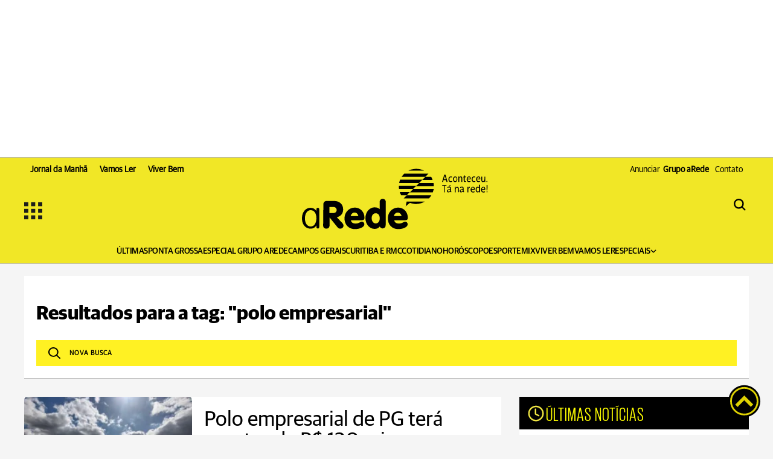

--- FILE ---
content_type: text/html; charset=utf-8
request_url: https://dev.arede.info/tags/polo-empresarial
body_size: 14434
content:

<!-- isMobile: True -->



  
    <!-- Mobile -->
    <!DOCTYPE html>
<html lang="pt-BR">

<head>
  <meta charset="UTF-8">
  <meta http-equiv="X-UA-Compatible" content="IE=edge">
  <meta name="viewport" content="width=device-width, initial-scale=1.0">
  <script>
        function checkWidth(){var n=new URL(location),t;n.searchParams.get("auto-redirect")!="false"&&n.searchParams.get("auto-redirect")!="0"&&(n.protocol!="https:"&&(n.protocol="https:"),t=navigator.userAgent.match(/(?:phone|windows\s+phone|ipod|blackberry|(?:android|bb\d+|meego|silk|googlebot) .+? mobile|palm|windows\s+ce|opera\ mini|avantgo|mobilesafari|docomo|KAIOS)/i)!=null||navigator.userAgent.match(/(?:ipad|playbook|(?:android|bb\d+|meego|silk)(?! .+? mobile))/i)!=null,t?n.searchParams.delete("d",1):n.searchParams.set("d",1),n.href!=location.href&&(location.href=n.href))}checkWidth()
    </script>
  <title>
    Polo Empresarial -  aRede
  </title>
  <link rel='stylesheet' href='/themes/portal-ar-homolog/assets/css/sbundle_dcb08013ee9e0570ab57b69cad2f7fa7.css?t=1763069887' type='text/css' media='all' />
  

<script>
	const u = new URL(location.href);
	u.search = '';
	u.hash = '';

	u.pathname = "/ajax";
    const AJAXPATH = u.href;
	u.pathname = "/";
    const BASEPATH = u.href;
	const isDesktop = parseInt(new URL(location).searchParams.get('d')) == 1;
</script>

</head>


<body>
  <!-- Google Tag Manager (noscript) -->
<noscript><iframe src="https://www.googletagmanager.com/ns.html?id=GTM-MW8ZK85"
height="0" width="0" style="display:none;visibility:hidden"></iframe></noscript>
<!-- End Google Tag Manager (noscript) -->  
 <!-- Begin comScore Tag -->
 <script>
  var _comscore = _comscore || [];
  _comscore.push({ c1: "2", c2: "38408883" });
  (function() {
  var s = document.createElement("script"), el = document.getElementsByTagName("script")[0]; s.defer = true;
  s.src = "https://sb.scorecardresearch.com/cs/38408883/beacon.js";
  el.parentNode.insertBefore(s, el);
  })();
</script>
<noscript>
  <img src="https://sb.scorecardresearch.com/p?c1=2&amp;c2=38408883&amp;cv=3.6.0&amp;cj=1">
</noscript>
<!-- End comScore Tag -->

<header class="header-site">
    
  <!-- <section id="header-desktop" class="d-none d-xl-block">
        <div class="d-flex justify-content-between">
            <div class="d-flex p-0">
                <a href="https://t2m.io/Swu2OTJ" class="align-self-end" target="_blank" rel="noopener">
                    <img loading="lazy" src="/themes/portal-ar-homolog/assets/img/serradomar_top.jpg" class="img-fluid-top">
                </a>
            </div>                
        </div>
    </section>

    <div class="banners-ad d-none d-xl-block">
        <div class="banner-left img-fluid-left">
            -- <a href="https://t2m.io/Swu2OTJ" target="_blank" rel="noopener">
                 <img loading="lazy" src="/themes/portal-ar-homolog/assets/img/serradomar-left.jpg" class="img-fluid-left">
            </a> --
-- /70803702/Envelopamento_left --
                <div id='div-gpt-ad-1752600751397-0' style='min-width: 180px; min-height: 1030px;'>
                <script>
                    googletag.cmd.push(function() { googletag.display('div-gpt-ad-1752600751397-0'); });
                </script>
                </div>            
        </div>
        <div class="banner-right" style=" position: fixed; margin-left: 1654px;">
            <a href="https://t2m.io/Swu2OTJ" target="_blank" rel="noopener">
                <img loading="lazy" src="/themes/portal-ar-homolog/assets/img/serradomar-right.jpg" class="img-fluid-right">
            </a>
        </div>
    </div>

    	<div class="animated-bird d-none d-lg-block" style="position: fixed; bottom: -12rem; left: -7rem; width: 1000px; z-index: 502;">
            <a href="https://t2m.io/Swu2OTJ" target="_blank" rel="noopener">
                <video
                src="/themes/portal-ar-homolog/assets/img/SETU_GRALHA_AZUL_ISOLADA.webm" width="1000" autoplay muted playsinline>
                </video>
            </a>
        </div> -->
    
    
    
    <div class="header-top-wrapper">
        <div class="header-top-links">
            <div class="header-top-links-content">
                <a href="https://arede.info/jornaldamanha/" target="_blank"><b style="font-weight: bold;">Jornal da Manhã</b></a>
                <a href="/vamos ler" target="_blank"><b style="font-weight: bold;">Vamos Ler</b></a>
                <a href="/viver bem" target="_blank"><b style="font-weight: bold;">Viver Bem</b></a>
            </div>
            <div class="header-top-links-content">
                <a href="https://arede.info/contato-publicidade" target="_blank">Anunciar <span style="margin-left: 5px;font-weight: bold;">Grupo aRede</span></a>
                <a href="https://arede.info/contato" style="padding-left: 0;" target="_blank">Contato</a>

                <div class="header-mobile-top-search-mobile">
                    <a href="#busca-mobile">
                        <img loading="lazy" src="/themes/portal-ar-homolog/assets/img/svg/searchicon.svg" alt="searchicon"  style="width: 30px;">
                    </a>
                    
                    <div class="lightbox animate fadeInRight" id="busca-mobile">
                        <div class="mw-searchbox ">
                            <li class="mw-li-header mw-li-header-search-box animate fadeInRight">
                                <img loading="lazy" src="/themes/portal-ar-homolog/assets/img/svg/searchicon.svg" alt="searchicon" style="width: 30px;">
                                <input type="text" placeholder="BUSCAR" id="search-box" class="mw-input-search-box mw-top-tex" />
                                <img loading="lazy" src="/themes/portal-ar-homolog/assets/img/icons/loading-3.gif" style="height: 23px; display: none; position: absolute; right: 10px" class="loading" alt="carregando">
                                <!-- Fazer gatilho pra campo input expandir em um layer p/ não quebrar nada -->
                            </li>
                            <a href="#">X</a>
                        </div>
                    </div>
                </div>
            </div>
        </div>
        <div class="header-main">
            <input type="checkbox" id="check">
<label id="icone" for="check" style="display: flex; gap: 10px;align-items: center;">
    <img class="menuasideicon" style="width: 20px; height:20px; " src="/themes/portal-ar-homolog/assets/img/svg/menuicon.svg" alt="menuicon">
</label>

<div class="screen-menu">
  <div class="barra-lateral-menu">
    
   <section class="aside-section-menu">
       <div class="aside-section-menu-header">
        <label for="check" class="icon-close-menu">
         <img loading="lazy" src="/themes/portal-ar-homolog/assets/img/svg/closebutton.svg" style="width: 13px; height: 12px;"  alt="close">
        </label>
        <img loading="lazy" src="/themes/portal-ar-homolog/assets/img/svg/logoaside.svg" style="width: 190px; height: 89px;" alt="Logo">
        <div class="mw-share-buttons-aside">
            <a href="https://www.facebook.com/aredeinfo/" title="Facebook ARede" target="_blank" rel="noopener noreferrer">
            <img loading="lazy" src="/themes/portal-ar-homolog/assets/img/logo_f.svg" alt="facebook">
            </a>
            <a href="https://www.instagram.com/arede.info/" target="_blank" title="Instagram ARede" rel="noopener noreferrer">
            <img loading="lazy" src="/themes/portal-ar-homolog/assets/img/logo_i.svg" alt="instagram">
            </a>
            <a href="https://www.youtube.com/c/aRedeinfo_Aconteceu_ta_na_rede" target="_blank" title="Visite nosso canal no Youtube" rel="noopener noreferrer">
            <img loading="lazy" src="/themes/portal-ar-homolog/assets/img/logo_y.svg" alt="youtube">
            </a>
            <a href="https://twitter.com/aredeinfo" target="_blank" title="Twitter ARede" rel="noopener noreferrer">
            <img loading="lazy" src="/themes/portal-ar-homolog/assets/img/logo_t.svg" alt="twitter">
            </a>
      
            <a href="https://api.whatsapp.com/send?phone=5542991184382" target="_blank" title="Compartilhar no Whatsapp" class="mw-social-btn"  rel="nofollow, noopener, noindex" aria-label="Compartilhar no Whatsapp">
              <img loading="lazy" src="/themes/portal-ar-homolog/assets/img/logo_w.svg" alt="whatsapp">
            </a>
      
            <a href="mailto:?subject=ARede:&body=" title="Compartilhar no E-mail">
            <img loading="lazy" src="/themes/portal-ar-homolog/assets/img/logo_e.svg" alt="email">
            </a>
        </div>

        <div class="mw-whatsapp-share">
            <a href="https://api.whatsapp.com/send?phone=5542991184382" class="mw-whatsapp-share-box">
                <img loading="lazy" src="/themes/portal-ar-homolog/assets/img/logo_w.svg" alt="whatsapp">
                <h3>Jornalismo</h3>
            </a>
            <a href="https://api.whatsapp.com/send?phone=554291240530" class="mw-whatsapp-share-box">
                <img loading="lazy" src="/themes/portal-ar-homolog/assets/img/logo_w.svg" alt="whatsapp">
                <h3>Comercial</h3>
            </a>
        </div>
       </div>

       <section class="aside-section-main">
          <ul>
            
            
              <li class="menuaside-li">
                <h3>EDITORIAS</h3>
                <ul class="menuaside-ul">
                  
                    
                    
                      <li>
                        <a href="/Ultimas">  
                          &#218;ltimas Not&#237;cias
                        </a>
                      </li>
                    
                  
                    
                    
                      <li>
                        <a href="/ponta-grossa">  
                          Ponta Grossa
                        </a>
                      </li>
                    
                  
                    
                    
                      <li>
                        <a href="/especial-grupo-arede">  
                          Especial Grupo aRede
                        </a>
                      </li>
                    
                  
                    
                    
                      <li>
                        <a href="/campos-gerais">  
                          Campos Gerais
                        </a>
                      </li>
                    
                  
                    
                    
                      <li>
                        <a href="/curitibaermc">  
                          Curitiba e RMC
                        </a>
                      </li>
                    
                  
                    
                    
                      <li>
                        <a href="/cotidiano">  
                          Cotidiano
                        </a>
                      </li>
                    
                  
                    
                    
                      <li>
                        <a href="arede.info/bom-dia-astral">  
                          Hor&#243;scopo
                        </a>
                      </li>
                    
                  
                    
                    
                      <li>
                        <a href="/esporte">  
                          Esportes
                        </a>
                      </li>
                    
                  
                    
                    
                      <li>
                        <a href="/mix">  
                          Mix
                        </a>
                      </li>
                    
                  
                    
                    
                      <li>
                        <a href="/viverbem">  
                          Viver Bem
                        </a>
                      </li>
                    
                  
                    
                    
                      <li>
                        <a href="/seu-direito">  
                          Seu Direito
                        </a>
                      </li>
                    
                  
                    
                      <li class="aside-list">
                        <div class="aside-submenu">
                          <a href="#empty">  
                            Especiais 
                          </a> 

                          <img loading="lazy" src="/themes/portal-ar-homolog/assets/img/icons/up-chevron.svg" style="transform: rotate(180deg) scale(1.5); filter: brightness(0);" alt="carregando">
                        </div>

                        <div class="aside-subsubmenu" style="display: none;">
                          
                            <a href="https://arede.info/a-forca-do-agro">  
                              - A For&#231;a do Agro
                            </a>
                          
                            <a href="https://arede.info/Webseries">  
                              - Webseries
                            </a>
                          
                            <a href="https://arede.info/painel-digita">  
                              - Painel Digital
                            </a>
                           
                        </div>
                      </li>
                    
                    
                  
                    
                    
                      <li>
                        <a href="/Vamos Ler">  
                          Vamos Ler
                        </a>
                      </li>
                    
                  
                </ul>
              </li>
            
              <li class="menuaside-li">
                <h3>SE&#199;&#213;ES</h3>
                <ul class="menuaside-ul">
                  
                    
                    
                      <li>
                        <a href="/aredePlay">  
                          aRedePlay
                        </a>
                      </li>
                    
                  
                    
                    
                      <li>
                        <a href="/aredenews">  
                          aRedeNews
                        </a>
                      </li>
                    
                  
                    
                    
                      <li>
                        <a href="/webstories">  
                          Web Stories
                        </a>
                      </li>
                    
                  
                    
                    
                      <li>
                        <a href="/bom-dia-astral">  
                          Bom dia Astral
                        </a>
                      </li>
                    
                  
                    
                    
                      <li>
                        <a href="/previsao-do-tempo">  
                          Tempo
                        </a>
                      </li>
                    
                  
                    
                    
                      <li>
                        <a href="">  
                          Empregos
                        </a>
                      </li>
                    
                  
                    
                    
                      <li>
                        <a href="/publieditorial">  
                          Conte&#250;do de marca
                        </a>
                      </li>
                    
                  
                    
                    
                      <li>
                        <a href="/obituario">  
                          Obitu&#225;rio
                        </a>
                      </li>
                    
                  
                </ul>
              </li>
            
              <li class="menuaside-li">
                <h3>PROJETOS</h3>
                <ul class="menuaside-ul">
                  
                    
                    
                      <li>
                        <a href="/vamos-ler">  
                          Vamos Ler - Gera&#231;&#227;o Digital
                        </a>
                      </li>
                    
                  
                    
                    
                      <li>
                        <a href="/anuario-caminhos">  
                          Anu&#225;rio Caminhos dos Campos Gerais
                        </a>
                      </li>
                    
                  
                    
                    
                      <li>
                        <a href="/revista">  
                          Revista Ponta Grossa Competitiva
                        </a>
                      </li>
                    
                  
                    
                    
                      <li>
                        <a href="/o-melhor-da-educacao">  
                          Painel Digital &#39;O Melhor da Educa&#231;&#227;o&#39;
                        </a>
                      </li>
                    
                  
                    
                    
                      <li>
                        <a href="/anuario-direito">  
                          Anu&#225;rio do Direito
                        </a>
                      </li>
                    
                  
                    
                    
                      <li>
                        <a href="/cross-duathlon">  
                          Cross Duathlon Ponta Grossa
                        </a>
                      </li>
                    
                  
                </ul>
              </li>
            
              <li class="menuaside-li">
                <h3>PLATAFORMAS</h3>
                <ul class="menuaside-ul">
                  
                    
                    
                      <li>
                        <a href="https://aredeshopping.com.br/">  
                          aRedeShopping
                        </a>
                      </li>
                    
                  
                    
                    
                      <li>
                        <a href="http://aredenegocios.com.br/">  
                          aRedeNeg&#243;cios
                        </a>
                      </li>
                    
                  
                    
                    
                      <li>
                        <a href="https://arede.info/jornaldamanha">  
                          Jornal da Manh&#227;
                        </a>
                      </li>
                    
                  
                </ul>
              </li>
            
              <li class="menuaside-li">
                <h3>INSTITUCIONAL</h3>
                <ul class="menuaside-ul">
                  
                    
                    
                      <li>
                        <a href="/contato-publicidade">  
                          Anunciar Grupo aRede
                        </a>
                      </li>
                    
                  
                    
                    
                      <li>
                        <a href="/contato">  
                          Fale Conosco
                        </a>
                      </li>
                    
                  
                    
                    
                      <li>
                        <a href="/politica-de-privacidade">  
                          Pol&#237;tica de Privacidade
                        </a>
                      </li>
                    
                  
                </ul>
              </li>
            
          </ul>
       </section>
   </section>

  </div>

  <label for="check" class="bg-menu-lateral">
    <div class="bg-menu-lateral"></div>
  </label>
</div>

            <a href="/">
                <img loading="lazy" class="logo-header" src="/themes/portal-ar-homolog/assets/img/logoheader.svg" alt="logo">
                <img loading="lazy" class="logo-mobile" src="/themes/portal-ar-homolog/assets/img/logoheadermobile.svg" alt="logo">
            </a>
            
                <div class="header-mobile-top-search-mobile">
                    <a href="#buscaMobile">
                        <img loading="lazy" src="/themes/portal-ar-homolog/assets/img/svg/searchicon.svg" alt="searchicon"  style="width: 18px;">
                    </a>
                    
                    <div class="lightbox animate fadeInRight" id="buscaMobile">
                        <div class="mw-searchbox ">
                            <li class="mw-li-header mw-li-header-search-box animate fadeInRight">
                                <img loading="lazy" src="/themes/portal-ar-homolog/assets/img/svg/searchicon.svg" alt="searchicon" style="width: 18px;">
                                <input type="text" placeholder="BUSCAR" id="search-box" class="mw-input-search-box mw-top-tex" />
                                <img loading="lazy" src="/themes/portal-ar-homolog/assets/img/icons/loading-3.gif" style="height: 23px; display: none; position: absolute; right: 10px" class="loading" alt="carregando">
                                <!-- Fazer gatilho pra campo input expandir em um layer p/ não quebrar nada -->
                            </li>
                            <a href="#">X</a>
                        </div>
                    </div>
                </div>
            
            
        </div>
    </div>
    <div class="header-nav">
        <nav>
            <ul>
                
                <script>console.log("menuTopHeader MW_Portal_Util.Model.Menu.MenuInfo");</script>
                
                    
                    
                        <li class="mw-category-li category-li-pagina-inicial">
                            <a href="/Ultimas" class="mw-link-decoration">
                                &#218;LTIMAS
                            </a>
                          </li>
                    
                
                    
                    
                        <li class="mw-category-li category-li-pagina-inicial">
                            <a href="/ponta-grossa" class="mw-link-decoration">
                                PONTA GROSSA
                            </a>
                          </li>
                    
                
                    
                    
                        <li class="mw-category-li category-li-pagina-inicial">
                            <a href="/especial-grupo-arede" class="mw-link-decoration">
                                ESPECIAL GRUPO AREDE
                            </a>
                          </li>
                    
                
                    
                    
                        <li class="mw-category-li category-li-pagina-inicial">
                            <a href="/campos-gerais" class="mw-link-decoration">
                                CAMPOS GERAIS
                            </a>
                          </li>
                    
                
                    
                    
                        <li class="mw-category-li category-li-pagina-inicial">
                            <a href="/curitibaermc" class="mw-link-decoration">
                                CURITIBA E RMC
                            </a>
                          </li>
                    
                
                    
                    
                        <li class="mw-category-li category-li-pagina-inicial">
                            <a href="/cotidiano" class="mw-link-decoration">
                                COTIDIANO
                            </a>
                          </li>
                    
                
                    
                    
                        <li class="mw-category-li category-li-pagina-inicial">
                            <a href="/bom-dia-astral" class="mw-link-decoration">
                                HOR&#211;SCOPO
                            </a>
                          </li>
                    
                
                    
                    
                        <li class="mw-category-li category-li-pagina-inicial">
                            <a href="/esporte" class="mw-link-decoration">
                                ESPORTE
                            </a>
                          </li>
                    
                
                    
                    
                        <li class="mw-category-li category-li-pagina-inicial">
                            <a href="/mix" class="mw-link-decoration">
                                MIX
                            </a>
                          </li>
                    
                
                    
                    
                        <li class="mw-category-li category-li-pagina-inicial">
                            <a href="/viverbem" class="mw-link-decoration">
                                VIVER BEM
                            </a>
                          </li>
                    
                
                    
                    
                        <li class="mw-category-li category-li-pagina-inicial">
                            <a href="https://arede.info/vamos-ler" class="mw-link-decoration">
                                VAMOS LER
                            </a>
                          </li>
                    
                
                    
                        <li class="mw-category-li mw-link-especial category-li-pagina-inicial">
                            <a href="#empty" class="mw-link-decoration" style="display: flex; gap: 5px; align-items: center;">
                                ESPECIAIS
                                <img loading="lazy" src="/themes/portal-ar-homolog/assets/img/icons/up-chevron.svg" style="transform: rotate(180deg) scale(1.5); filter: brightness(0);" alt="carregando">
                            </a>
                            <div class="mw-nav-submenu"> 
                                <a href="/a-forca-do-agro">A Força do Agro</a> 
                                <a href="/anuario-regional">Anuário Regional</a> 
                                <a href="/conselho-da-comunidade">Conselho da Comunidade</a>
                                <a href="/comesbebes">Comes & Bebes</a>
                                <a href="/especial-grupo-arede">Especial Grupo aRede</a>
                                <a href="/eleicoes">Eleições</a>                                 
                                <a href="/painel-digital">Painel Digital</a>
                                <a href="/PG Competitiva">PG Competitiva</a>
                                <a href="/o-melhor-da-educacao">O melhor da Educação</a>                                
                                <a href="/turismo-regional">Turismo Regional</a>
                                <a href="/webseries">Webséries</a> 

                            </div> 
                        </li>
                    
                    
                
            </ul>
        </nav>
    </div>
</header>

<script>
    let search = document.querySelector('#search-close');
    let btn = document.querySelector('#search-btn-close');
    let btnOpen = document.querySelector('#search-btn-open');

    btn.addEventListener("click", function(e){
            search.style.display = 'none';
            btnOpen.style.display = 'flex'
    })

    btnOpen.addEventListener("click", function(e){
            search.style.display = 'flex';
            btnOpen.style.display = 'none'
    })

</script>

<script>
window.addEventListener("load", () => {
  const bird = document.querySelector(".animated-bird");
  bird.classList.remove("d-none");

  setTimeout(() => {
    bird.remove();
  }, 5000);
});
</script>

  
  
  
  

  

  <main id="mw-page-container">
    <div class="search-header">
      <h1 class="mw-search-h1">Resultados para a tag: "polo empresarial"</h1>
      <span class="search-box-menu-lateral">
        <img loading="lazy" src="/themes/portal-ar-homolog/assets/img/icons/search-icon.svg" alt="search"
          class="mw-icon-generic mw-icon-header-search mw-search-button" style="cursor: pointer;" />
        <input type="text" id="search-box" placeholder="NOVA BUSCA" class="mw-input-search-box search-menu-lateral" />
      </span>
    </div>

    <section class="search-container">
      <div class="search-results">
        
        <article class="chamadaMancheteLongaFoto">
              <a href="/ponta-grossa/446522/polo-empresarial-de-pg-tera-aportes-de-r-120-mi" class="mw-link-decoration">
                  <figure>
                      
                      
                      <img  fetchpriority="high"   class="chamadaMancheteLongaFoto-img" src="https://cdn.arede.info/img/normal/440000/248x174/Polo-de-confeccoes-10_00446522_0_202211151654-t.webp?fallback=https%3A%2F%2Fcdn.arede.info%2Fimg%2Fnormal%2F440000%2FPolo-de-confeccoes-10_00446522_0_202211151654.jpg%3Fxid%3D1346255&amp;xid=1346255"
                          alt=""
                          style="object-fit: cover;">
                  </figure>
              </a>
              <div class="mw-text-wrapper">
                  <a href="/ponta-grossa/446522/polo-empresarial-de-pg-tera-aportes-de-r-120-mi" class="mw-link-decoration">
                      <h2>
                          Polo empresarial de PG ter&#225; aportes de R$ 120 mi
                      </h2>
                  </a>
                  <a class="spancategorylink"
                      href="/ponta-grossa">
                      <span class="spancategoryinfo"
                          style="color: #D62503 !important;">PONTA GROSSA</span>
                  </a>
              </div>
      </article>
      
    
      </div>
    </section>
    
    

<article class="mw-ultimasnoticias">
    <header>
        <img loading="lazy" style="width: 34px;height: 34px;" src="/themes/portal-ar-homolog/assets/img/relogio2.svg" alt="relogio">
        <h2>ÚLTIMAS NOTÍCIAS</h2>
    </header>
    <div class="ultimasnoticias-wrapper">
        
            <div class="mw-ultimasnoticias-div">
                <a href="/ponta-grossa/612824/suspeito-de-matar-caminhoneiro-de-ponta-grossa-e-preso-no-mato-grosso-do-sul">
                    <span class="hora-materia">
                        07:10
                    </span>
                      
                    

                    

                    <img loading="lazy" width="140" height="90" src="https://cdn.arede.info/img/cover/610000/140x90/ANDERSON-LUIZ-ROSA_00612824_0_202511180710-1.webp?fallback=https%3A%2F%2Fcdn.arede.info%2Fimg%2Fcover%2F610000%2FANDERSON-LUIZ-ROSA_00612824_0_202511180710.png%3Fxid%3D2224272&amp;xid=2224272" alt="Suspeito de matar caminhoneiro de Ponta Grossa &#233; preso no Mato Grosso do Sul" class="capa-manchetes-img" style="object-fit: cover;" />

                    <div class="ultimasnoticias-text-div">
                        <h2>Suspeito de matar caminhoneiro de Ponta Grossa &#233; preso no Mato Grosso do Sul</h2>
                        <div class="ultimasnoticiasspan-div">
                            <span class="ultimasnoticias-span-category"
                                style="color:#D62503">PONTA GROSSA
                            </span>
                        </div>
                    </div>
                </a>
            </div>
        
            <div class="mw-ultimasnoticias-div">
                <a href="/ponta-grossa/612823/feira-verde-estara-na-marina-e-mais-11-vilas-em-ponta-grossa-veja-sua-rua">
                    <span class="hora-materia">
                        06:36
                    </span>
                      
                    

                    

                    <img loading="lazy" width="140" height="90" src="https://cdn.arede.info/img/cover/610000/140x90/FEIRA-VERDE-PONTA-GROSSA-2_00612823_0_202511180636-1.webp?fallback=https%3A%2F%2Fcdn.arede.info%2Fimg%2Fcover%2F610000%2FFEIRA-VERDE-PONTA-GROSSA-2_00612823_0_202511180636.png%3Fxid%3D2224264&amp;xid=2224264" alt="Feira Verde estar&#225; na &#39;Marina&#39; e mais 11 vilas em Ponta Grossa; veja sua rua" class="capa-manchetes-img" style="object-fit: cover;" />

                    <div class="ultimasnoticias-text-div">
                        <h2>Feira Verde estar&#225; na &#39;Marina&#39; e mais 11 vilas em Ponta Grossa; veja sua rua</h2>
                        <div class="ultimasnoticiasspan-div">
                            <span class="ultimasnoticias-span-category"
                                style="color:#D62503">PONTA GROSSA
                            </span>
                        </div>
                    </div>
                </a>
            </div>
        
            <div class="mw-ultimasnoticias-div">
                <a href="/obituario/612822/falecimentos-obituario-desta-terca-18">
                    <span class="hora-materia">
                        06:21
                    </span>
                      
                    

                    

                    <img loading="lazy" width="140" height="90" src="https://cdn.arede.info/img/cover/520000/140x90/Princesa-Assistencia-Falecimentos_00524531_0_202406090837-1.webp?fallback=https%3A%2F%2Fcdn.arede.info%2Fimg%2Fcover%2F520000%2FPrincesa-Assistencia-Falecimentos_00524531_0_202406090837.jpg%3Fxid%3D2224251&amp;xid=2224251" alt="Falecimentos: obitu&#225;rio desta ter&#231;a (18)" class="capa-manchetes-img" style="object-fit: cover;" />

                    <div class="ultimasnoticias-text-div">
                        <h2>Falecimentos: obitu&#225;rio desta ter&#231;a (18)</h2>
                        <div class="ultimasnoticiasspan-div">
                            <span class="ultimasnoticias-span-category"
                                style="color:#203875">OBITU&#193;RIO
                            </span>
                        </div>
                    </div>
                </a>
            </div>
        
            <div class="mw-ultimasnoticias-div">
                <a href="/ponta-grossa/612734/ex-reitor-da-uepg-joao-carlos-gomes-e-educador-do-ano-no-premio-sinepe-2025">
                    <span class="hora-materia">
                        01:30
                    </span>
                      
                    

                    

                    <img loading="lazy" width="140" height="90" src="https://cdn.arede.info/img/cover/610000/140x90/joao-carlos-gomes_00612734_0_202511171950-1.webp?fallback=https%3A%2F%2Fcdn.arede.info%2Fimg%2Fcover%2F610000%2Fjoao-carlos-gomes_00612734_0_202511171950.jpg%3Fxid%3D2224168&amp;xid=2224168" alt="Ex-reitor da UEPG, Jo&#227;o Carlos Gomes &#233; Educador do Ano no Pr&#234;mio Sinepe 2025" class="capa-manchetes-img" style="object-fit: cover;" />

                    <div class="ultimasnoticias-text-div">
                        <h2>Ex-reitor da UEPG, Jo&#227;o Carlos Gomes &#233; Educador do Ano no Pr&#234;mio Sinepe 2025</h2>
                        <div class="ultimasnoticiasspan-div">
                            <span class="ultimasnoticias-span-category"
                                style="color:#D62503">PONTA GROSSA
                            </span>
                        </div>
                    </div>
                </a>
            </div>
        
            <div class="mw-ultimasnoticias-div">
                <a href="/mix/612821/jornalista-e-professor-lancam-livro-de-amorim-uma-historia-de-fe-amor-e-trabalho">
                    <span class="hora-materia">
                        01:20
                    </span>
                      
                    

                    

                    <img loading="lazy" width="140" height="90" src="https://cdn.arede.info/img/cover/610000/140x90/Livro-De-Amorim---uma-historia-de-fe-amor-e-trabal_00612821_0_202511180120-1.webp?fallback=https%3A%2F%2Fcdn.arede.info%2Fimg%2Fcover%2F610000%2FLivro-De-Amorim---uma-historia-de-fe-amor-e-trabal_00612821_0_202511180120.jpg%3Fxid%3D2224247&amp;xid=2224247" alt="Jornalista e professor lan&#231;am livro ‘De Amorim: uma hist&#243;ria de f&#233;, amor e trabalho&#39;" class="capa-manchetes-img" style="object-fit: cover;" />

                    <div class="ultimasnoticias-text-div">
                        <h2>Jornalista e professor lan&#231;am livro ‘De Amorim: uma hist&#243;ria de f&#233;, amor e trabalho&#39;</h2>
                        <div class="ultimasnoticiasspan-div">
                            <span class="ultimasnoticias-span-category"
                                style="color:#E58EC5">MIX
                            </span>
                        </div>
                    </div>
                </a>
            </div>
        
            <div class="mw-ultimasnoticias-div">
                <a href="/ponta-grossa/612731/estado-modernizara-a-gestao-do-hospital-universitario-da-uepg">
                    <span class="hora-materia">
                        01:00
                    </span>
                      
                    

                    

                    <img loading="lazy" width="140" height="90" src="https://cdn.arede.info/img/cover/610000/140x90/projeto-de-cardiologia-com-alunos-de-medicina-e-en_00612731_0_202511171942-1.webp?fallback=https%3A%2F%2Fcdn.arede.info%2Fimg%2Fcover%2F610000%2Fprojeto-de-cardiologia-com-alunos-de-medicina-e-en_00612731_0_202511171942.jpg%3Fxid%3D2224244&amp;xid=2224244" alt="Estado modernizar&#225; a gest&#227;o do Hospital Universit&#225;rio da UEPG" class="capa-manchetes-img" style="object-fit: cover;" />

                    <div class="ultimasnoticias-text-div">
                        <h2>Estado modernizar&#225; a gest&#227;o do Hospital Universit&#225;rio da UEPG</h2>
                        <div class="ultimasnoticiasspan-div">
                            <span class="ultimasnoticias-span-category"
                                style="color:#D62503">PONTA GROSSA
                            </span>
                        </div>
                    </div>
                </a>
            </div>
        
    </div>
    <div class="ultimasnoticiasMais">
        <div id="LogoUltimasNoticias"></div>
            <a href="/ultimas">
                <span>Ver mais <img loading="lazy" src="/themes/portal-ar-homolog/assets/img/svg/rightblack.svg" alt="right" style="height: 8px; padding-left: 5px; width: 10px;"></span>
            </a>
    </div>
</article>
    

<section class="mw-horoscopo">
    <header>
        <h2 style="padding-bottom: 5px;">HORÓSCOPO</h2>
    </header>
    <div class="horoscopo-splide splide">
        
        <a href="/bom-dia-astral/612676/confira-o-horoscopo-desta-terca-feira-1811" class="mw-link-decoration">
            <h3>
                Confira o hor&#243;scopo desta ter&#231;a-feira (18/11)
            </h3>
            <div class="splide__track">
                <ul class="splide__list">
                        <li class="splide__slide">
                            <figure class="imagem-do-horoscopo">
                                <img loading="lazy" src="/themes/portal-ar-homolog/assets/img/horoscopo/1.png" alt="Signo">
                            </figure>
                        </li>
                        <li class="splide__slide">
                            <figure class="imagem-do-horoscopo">
                                <img loading="lazy" src="/themes/portal-ar-homolog/assets/img/horoscopo/2.png" alt="Signo">
                            </figure>
                        </li>
                        <li class="splide__slide">
                            <figure class="imagem-do-horoscopo">
                                <img loading="lazy" src="/themes/portal-ar-homolog/assets/img/horoscopo/3.png" alt="Signo">
                            </figure>
                        </li>
                        <li class="splide__slide">
                            <figure class="imagem-do-horoscopo">
                                <img loading="lazy" src="/themes/portal-ar-homolog/assets/img/horoscopo/4.png" alt="Signo">
                            </figure>
                        </li>
                        <li class="splide__slide">
                            <figure class="imagem-do-horoscopo">
                                <img loading="lazy" src="/themes/portal-ar-homolog/assets/img/horoscopo/5.png" alt="Signo">
                            </figure>
                        </li>
                        <li class="splide__slide">
                            <figure class="imagem-do-horoscopo">
                                <img loading="lazy" src="/themes/portal-ar-homolog/assets/img/horoscopo/6.png" alt="Signo">
                            </figure>
                        </li>
                        <li class="splide__slide">
                            <figure class="imagem-do-horoscopo">
                                <img loading="lazy" src="/themes/portal-ar-homolog/assets/img/horoscopo/7.png" alt="Signo">
                            </figure>
                        </li>
                        <li class="splide__slide">
                            <figure class="imagem-do-horoscopo">
                                <img loading="lazy" src="/themes/portal-ar-homolog/assets/img/horoscopo/8.png" alt="Signo">
                            </figure>
                        </li>
                        <li class="splide__slide">
                            <figure class="imagem-do-horoscopo">
                                <img loading="lazy" src="/themes/portal-ar-homolog/assets/img/horoscopo/9.png" alt="Signo">
                            </figure>
                        </li>
                        <li class="splide__slide">
                            <figure class="imagem-do-horoscopo">
                                <img loading="lazy" src="/themes/portal-ar-homolog/assets/img/horoscopo/10.png" alt="Signo">
                            </figure>
                        </li>
                        <li class="splide__slide">
                            <figure class="imagem-do-horoscopo">
                                <img loading="lazy" src="/themes/portal-ar-homolog/assets/img/horoscopo/11.png" alt="Signo">
                            </figure>
                        </li>
                        <li class="splide__slide">
                            <figure class="imagem-do-horoscopo">
                                <img loading="lazy" src="/themes/portal-ar-homolog/assets/img/horoscopo/12.png" alt="Signo">
                            </figure>
                        </li>
                </ul>
            </div>
        </a>
    
    </div>
</section>

<script type='text/javascript' src='/themes/portal-ar-homolog/assets/libs/SplideJS/splide.min.js'></script>

<script>
    var splideHoroscopo = new Splide('.horoscopo-splide', {
        perPage: 1,
        autoplay: true,
        rewind     : true,
        rewindSpeed: 5,
    });

    splideHoroscopo.mount();
</script>
    <div class="ad-searchPage">ADS</div>
  </main>

  <footer class="footer-section">
    <div class="footer-wrapper-all">
        <header>
            <img loading="lazy" class="logo-footer" src="/themes/portal-ar-homolog/assets/img/logo_amarelo.png" alt="logo">
            <div class="footer-social-links">
                <div class="mw-share-buttons-aside" style="filter: brightness(1)invert(1);">
                    <a  href="https://www.facebook.com/aredeinfo/" title="Facebook ARede" target="_blank" rel="noopener noreferrer">
                        <img loading="lazy" src="/themes/portal-ar-homolog/assets/img/logo_f.svg" alt="facebook">
                    </a>
                    <a href="https://www.instagram.com/arede.info/" target="_blank" title="Instagram"
                        rel="noopener noreferrer">
                        <img loading="lazy" src="/themes/portal-ar-homolog/assets/img/logo_i.svg" alt="instagram">
                    </a>
                    <a href="https://www.youtube.com/c/aRedeinfo_Aconteceu_ta_na_rede" target="_blank"
                        title="Visite nosso canal no Youtube" rel="noopener noreferrer">
                        <img loading="lazy" src="/themes/portal-ar-homolog/assets/img/logo_y.svg" alt="youtube">
                    </a>
                    <a href="https://twitter.com/aredeinfo" target="_blank" title="Compartilhar no Twitter" rel="noopener noreferrer">
                    <img loading="lazy" src="/themes/portal-ar-homolog/assets/img/logo_t.svg" alt="twitter">
                    </a>
    
                    <a href="https://api.whatsapp.com/send?phone=554291240530"
                        target="_blank" title="Whatsapp" class="mw-social-btn"
                        rel="nofollow, noopener, noindex" aria-label="Compartilhar no Whatsapp">
                        <img loading="lazy" src="/themes/portal-ar-homolog/assets/img/logo_w.svg" alt="whatsapp">
                    </a>
    
                    <a href="mailto:?subject=ARede:&body="
                        title="Compartilhar no E-mail">
                        <img loading="lazy" src="/themes/portal-ar-homolog/assets/img/logo_e.svg" alt="email">
                    </a>
                </div>
            </div>
        </header>
        <section class="footer-main">
            
            <div class="footer-wrapper-left">
                <div class="footer-main-links">
                    <div class="footer-ul-wrapper">
                        

                        
                            <ul class="menufooter-ul">
                                
                                <div>
                                    <h3>Editorias</h3>
                                </div>
                                
                                    <li>
                                        <a href="/Ultimas">
                                            &#218;ltimas Not&#237;cias
                                        </a>
                                    </li>
                                
                                    <li>
                                        <a href="/ponta-grossa">
                                            Ponta Grossa
                                        </a>
                                    </li>
                                
                                    <li>
                                        <a href="/curitibaermc">
                                            Curitiba e RMC
                                        </a>
                                    </li>
                                
                                    <li>
                                        <a href="/campos-gerais">
                                            Campos Gerais
                                        </a>
                                    </li>
                                
                                    <li>
                                        <a href="/cotidiano">
                                            Cotidiano
                                        </a>
                                    </li>
                                
                                    <li>
                                        <a href="/mix">
                                            Mix
                                        </a>
                                    </li>
                                
                                    <li>
                                        <a href="#empty">
                                            Viver Bem
                                        </a>
                                    </li>
                                
                                    <li>
                                        <a href="arede.info/bom-dia-astral">
                                            Hor&#243;scopo
                                        </a>
                                    </li>
                                
                                    <li>
                                        <a href="/esporte">
                                            Esportes
                                        </a>
                                    </li>
                                
                                    <li>
                                        <a href="/vamos-ler">
                                            Vamos Ler
                                        </a>
                                    </li>
                                
                                    <li>
                                        <a href="/webseries">
                                            Webs&#233;ries
                                        </a>
                                    </li>
                                
                                    <li>
                                        <a href="/a-forca-do-agro">
                                            Agroneg&#243;cio
                                        </a>
                                    </li>
                                
                                    <li>
                                        <a href="/seu-direito">
                                            Seu Direito
                                        </a>
                                    </li>
                                
                            </ul>
                        
                            <ul class="menufooter-ul">
                                
                                <div>
                                    <h3>Se&#231;&#245;es</h3>
                                </div>
                                
                                    <li>
                                        <a href="/aredePlay">
                                            aRedePlay
                                        </a>
                                    </li>
                                
                                    <li>
                                        <a href="/aredenews">
                                            aRedeNews
                                        </a>
                                    </li>
                                
                                    <li>
                                        <a href="/webstories">
                                            Web Stories
                                        </a>
                                    </li>
                                
                                    <li>
                                        <a href="/bom-dia-astral">
                                            Bom dia Astral
                                        </a>
                                    </li>
                                
                                    <li>
                                        <a href="/previsao-do-tempo">
                                            Tempo
                                        </a>
                                    </li>
                                
                                    <li>
                                        <a href="">
                                            Empregos
                                        </a>
                                    </li>
                                
                                    <li>
                                        <a href="/publieditorial">
                                            Conte&#250;do de marca
                                        </a>
                                    </li>
                                
                                    <li>
                                        <a href="/obituario">
                                            Obitu&#225;rio
                                        </a>
                                    </li>
                                
                            </ul>
                        

                    </div>
                    <div class="footer-ul-wrapper">
                        

                        
                            <ul class="menufooter-ul">
                                <h3>Projetos</h3>
                                
                                    <li>
                                        <a href="/vamos-ler">
                                            Vamos Ler - Gera&#231;&#227;o Digital
                                        </a>
                                    </li>
                                
                                    <li>
                                        <a href="/anuario-caminhos">
                                            Anu&#225;rio Caminhos dos Campos Gerais
                                        </a>
                                    </li>
                                
                                    <li>
                                        <a href="/revista">
                                            Revista Ponta Grossa Competitiva
                                        </a>
                                    </li>
                                
                                    <li>
                                        <a href="/o-melhor-da-educacao">
                                            Painel Digital &#39;O Melhor da Educa&#231;&#227;o&#39;
                                        </a>
                                    </li>
                                
                                    <li>
                                        <a href="">
                                            Anu&#225;rio do Direito
                                        </a>
                                    </li>
                                
                                    <li>
                                        <a href="/cross-duathlon">
                                            Cross Duathlon Ponta Grossa
                                        </a>
                                    </li>
                                
                            </ul>
                        
                    </div>
                        

                        
                            <ul class="menufooter-ul">
                                <div>
                                    <h3>Institucional</h3>
                                </div>
                                <svg class="svg-inline--fa fa-comments fa-w-18" style="color: white;    width: 100px;margin: 11px 30px;" aria-hidden="true" data-prefix="fas" data-icon="comments" role="img" xmlns="http://www.w3.org/2000/svg" viewBox="0 0 576 512" data-fa-i2svg=""><path fill="currentColor" d="M224 358.857c-37.599 0-73.027-6.763-104.143-18.7-31.375 24.549-69.869 39.508-110.764 43.796a8.632 8.632 0 0 1-.89.047c-3.736 0-7.111-2.498-8.017-6.061-.98-3.961 2.088-6.399 5.126-9.305 15.017-14.439 33.222-25.79 40.342-74.297C17.015 266.886 0 232.622 0 195.429 0 105.16 100.297 32 224 32s224 73.159 224 163.429c-.001 90.332-100.297 163.428-224 163.428zm347.067 107.174c-13.944-13.127-30.849-23.446-37.46-67.543 68.808-64.568 52.171-156.935-37.674-207.065.031 1.334.066 2.667.066 4.006 0 122.493-129.583 216.394-284.252 211.222 38.121 30.961 93.989 50.492 156.252 50.492 34.914 0 67.811-6.148 96.704-17 29.134 22.317 64.878 35.916 102.853 39.814 3.786.395 7.363-1.973 8.27-5.467.911-3.601-1.938-5.817-4.759-8.459z"></path></svg>
                                
                                    <li>
                                        <a href="/contato-publicidade">
                                            Anunciar Grupo aRede
                                        </a>
                                    </li>
                                
                                    <li>
                                        <a href="/contato">
                                            Fale Conosco
                                        </a>
                                    </li>
                                
                                    <li>
                                        <a href="/politica-de-privacidade">
                                            Pol&#237;tica de Privacidade
                                        </a>
                                    </li>
                                
                            </ul>
                        
                </div>
                <div class="footer-main-links-2">
                    

                    
                        <div class="footer-main-links-inline">
                            <img src="/themes/portal-ar-homolog/assets/img/svg/rightyellow.svg" style="width:10px; height:16px;" alt="right">
                            <h3>Plataformas</h3>
                            
                                <li>
                                    <a href="https://aredeshopping.com.br/">
                                        aRedeShopping
                                    </a>
                                </li>
                            
                                <li>
                                    <a href="http://aredenegocios.com.br/">
                                        aRedeNeg&#243;cios
                                    </a>
                                </li>
                            
                                <li>
                                    <a href="https://arede.info/jornaldamanha">
                                        Jornal da Manh&#227;
                                    </a>
                                </li>
                            
                        </div>
                    

                    <div class="footer-description">
                        <h4>Este material não pode ser publicado, transmitido por broadcast, reescrito ou redistribuído sem
                            prévia autorização.</h4>
                    </div>
                </div>
            </div>
            <div class="footer-wrapper-right">
                <img loading="lazy" src="/themes/portal-ar-homolog/assets/img/logorodape-2.png" alt="logorodape">
                <h4>Grupo aRede</h4>
                <h4>Copyright © 2013 - 2025</h4>
                <h4>Todos os direitos reservados.</h4>
            </div>
        </section>
    </div>
    <!-- footer mobile -->
    <div class="footer-mobile">
        <header>
            <img loading="lazy" class="logo-footer" src="/themes/portal-ar-homolog/assets/img/logo_amarelo.png" alt="logo">
            <div class="footer-social-links">
                <div class="mw-share-buttons-aside" style="filter: brightness(1)invert(1);">
                    <a href="https://www.facebook.com/sharer.php"
                        title="Compartilhar no Facebook" target="_blank" rel="noopener noreferrer">
                        <img loading="lazy" src="/themes/portal-ar-homolog/assets/img/logo_f.svg" alt="facebook">
                    </a>
                    <a href="https://www.instagram.com/arede.info/" target="_blank" title="Compartilhar no Instagram"
                        rel="noopener noreferrer">
                        <img loading="lazy" src="/themes/portal-ar-homolog/assets/img/logo_i.svg" alt="instagram">
                    </a>
                   
                    <a href="https://twitter.com/intent/tweet?url=%0D%0A%20%20%20%20%20%20%20%20%20%20%20%20%20%20%20%20%20%20%20%20%20%20%20%20%0D%0A%20%20%20%20%20%20%20%20%20%20%20%20%20%20%20%20%20%20%20%20" target="_blank" title="Compartilhar no Twitter" rel="noopener noreferrer">
                    <img loading="lazy" src="/themes/portal-ar-homolog/assets/img/logo_t.svg" alt="twitter">
                    </a>
    
                    <a href="https://api.whatsapp.com/send?text=,+confira em+"
                        target="_blank" title="Compartilhar no Whatsapp" class="mw-social-btn"
                        rel="nofollow, noopener, noindex" aria-label="Compartilhar no Whatsapp">
                        <img loading="lazy" src="/themes/portal-ar-homolog/assets/img/logo_w.svg" alt="whatsapp">
                    </a>
                </div>
            </div>
        </header>
        <div class="footer-ul-wrapper-mobile">
            <h2> <img loading="lazy" style="margin-right:5px;width:10px; height:16px;" src="/themes/portal-ar-homolog/assets/img/svg/rightyellow.svg" alt="right"> PORTAL AREDE</h2>
            <div class="footer-ul-wrapper">
                

                
                    <ul class="menufooter-ul">
                        <h3>Editorias</h3>
                        
                            <li>
                                <a href="/Ultimas">
                                    &#218;ltimas Not&#237;cias
                                </a>
                            </li>
                        
                            <li>
                                <a href="/ponta-grossa">
                                    Ponta Grossa
                                </a>
                            </li>
                        
                            <li>
                                <a href="/curitibaermc">
                                    Curitiba e RMC
                                </a>
                            </li>
                        
                            <li>
                                <a href="/campos-gerais">
                                    Campos Gerais
                                </a>
                            </li>
                        
                            <li>
                                <a href="/cotidiano">
                                    Cotidiano
                                </a>
                            </li>
                        
                            <li>
                                <a href="/mix">
                                    Mix
                                </a>
                            </li>
                        
                            <li>
                                <a href="#empty">
                                    Viver Bem
                                </a>
                            </li>
                        
                            <li>
                                <a href="arede.info/bom-dia-astral">
                                    Hor&#243;scopo
                                </a>
                            </li>
                        
                            <li>
                                <a href="/esporte">
                                    Esportes
                                </a>
                            </li>
                        
                            <li>
                                <a href="/vamos-ler">
                                    Vamos Ler
                                </a>
                            </li>
                        
                            <li>
                                <a href="/webseries">
                                    Webs&#233;ries
                                </a>
                            </li>
                        
                            <li>
                                <a href="/a-forca-do-agro">
                                    Agroneg&#243;cio
                                </a>
                            </li>
                        
                            <li>
                                <a href="/seu-direito">
                                    Seu Direito
                                </a>
                            </li>
                        
                    </ul>
                
                    <ul class="menufooter-ul">
                        <h3>Se&#231;&#245;es</h3>
                        
                            <li>
                                <a href="/aredePlay">
                                    aRedePlay
                                </a>
                            </li>
                        
                            <li>
                                <a href="/aredenews">
                                    aRedeNews
                                </a>
                            </li>
                        
                            <li>
                                <a href="/webstories">
                                    Web Stories
                                </a>
                            </li>
                        
                            <li>
                                <a href="/bom-dia-astral">
                                    Bom dia Astral
                                </a>
                            </li>
                        
                            <li>
                                <a href="/previsao-do-tempo">
                                    Tempo
                                </a>
                            </li>
                        
                            <li>
                                <a href="">
                                    Empregos
                                </a>
                            </li>
                        
                            <li>
                                <a href="/publieditorial">
                                    Conte&#250;do de marca
                                </a>
                            </li>
                        
                            <li>
                                <a href="/obituario">
                                    Obitu&#225;rio
                                </a>
                            </li>
                        
                    </ul>
                
            </div>
        </div>
        <div class="footer-ul-wrapper-mobile">
            

            
                <h2> <img loading="lazy" style="margin-right:5px;width:10px; height:16px;" src="/themes/portal-ar-homolog/assets/img/svg/rightyellow.svg" alt="right"> PROJETOS ESPECIAIS</h2>
                <div class="footer-ul-wrapper">
                <ul class="menufooter-ul">
                    
                        <li>
                            <a href="/vamos-ler">
                                Vamos Ler - Gera&#231;&#227;o Digital
                            </a>
                        </li>
                    
                        <li>
                            <a href="/anuario-caminhos">
                                Anu&#225;rio Caminhos dos Campos Gerais
                            </a>
                        </li>
                    
                        <li>
                            <a href="/revista">
                                Revista Ponta Grossa Competitiva
                            </a>
                        </li>
                    
                        <li>
                            <a href="/o-melhor-da-educacao">
                                Painel Digital &#39;O Melhor da Educa&#231;&#227;o&#39;
                            </a>
                        </li>
                    
                        <li>
                            <a href="">
                                Anu&#225;rio do Direito
                            </a>
                        </li>
                    
                        <li>
                            <a href="/cross-duathlon">
                                Cross Duathlon Ponta Grossa
                            </a>
                        </li>
                    
                </ul>
            </div>
            

        </div>
        <div class="footer-ul-wrapper-mobile">
            <h2> <img loading="lazy" style="margin-right:5px; width:10px; height:16px;" src="/themes/portal-ar-homolog/assets/img/svg/rightyellow.svg" alt="right"> PLATAFORMAS</h2>
            <div class="footer-ul-wrapper-a-mobile">
                <a href="https://arede.info/jornaldamanha/" target="_blank"><b style="font-weight: bold;">Jornal da Manhã</b></a>
                <a href="/vamos-ler" target="_blank"><b style="font-weight: bold;">Vamos Ler</b></a>
                <a href="/viverbem" target="_blank"><b style="font-weight: bold;">Viver Bem</b></a>
            </div>
        </div>
        <div class="footer-wrapper-mobile">
            <svg class="svg-inline--fa fa-comments fa-w-18" style="color: white;    width: 100px;margin-bottom: 5px;" aria-hidden="true" data-prefix="fas" data-icon="comments" role="img" xmlns="http://www.w3.org/2000/svg" viewBox="0 0 576 512" data-fa-i2svg=""><path fill="currentColor" d="M224 358.857c-37.599 0-73.027-6.763-104.143-18.7-31.375 24.549-69.869 39.508-110.764 43.796a8.632 8.632 0 0 1-.89.047c-3.736 0-7.111-2.498-8.017-6.061-.98-3.961 2.088-6.399 5.126-9.305 15.017-14.439 33.222-25.79 40.342-74.297C17.015 266.886 0 232.622 0 195.429 0 105.16 100.297 32 224 32s224 73.159 224 163.429c-.001 90.332-100.297 163.428-224 163.428zm347.067 107.174c-13.944-13.127-30.849-23.446-37.46-67.543 68.808-64.568 52.171-156.935-37.674-207.065.031 1.334.066 2.667.066 4.006 0 122.493-129.583 216.394-284.252 211.222 38.121 30.961 93.989 50.492 156.252 50.492 34.914 0 67.811-6.148 96.704-17 29.134 22.317 64.878 35.916 102.853 39.814 3.786.395 7.363-1.973 8.27-5.467.911-3.601-1.938-5.817-4.759-8.459z"></path></svg>
            <a href="/contato" target="_blank"><b style="font-weight: bold; color: white;">FALE CONOSCO</b></a>
            <a href="/politica-de-privacidade" target="_blank" style="margin: 25px; color: white;"> <b style="font-weight: bold;">POLÍTICA DE PRIVACIDADE</b></a>
            <a href="/contato-publicidade"><button>Anunciar</button></a>
        </div>
        <p>Este material não pode ser publicado, transmitido por broadcast, reescrito ou redistribuído sem
            prévia autorização</p>
        <p>Grupo aRede</p>
        <p>Copyright © 2013 - 2025</span></p>
        <p>Todos os direitos reservados.</p>
    </div>
    <div class="mw-icons-right">
        <div class="m-rodape-right">
            <a href="#">
            <img id="m-logo" loading="lazy" src="/themes/portal-ar-homolog/assets/img/logo_top.svg" style="width:56px; height: 56px;" alt="aRede">
            </a>
        </div>
    </div>

</footer>
  <script type='text/javascript' src='/themes/portal-ar-homolog/assets/js/base.js?_=1659487732'></script>
<script type='text/javascript' src='/themes/portal-ar-homolog/assets/js/menu.js?_=1659487732'></script>
</body>

</html>
  
  



--- FILE ---
content_type: text/html; charset=utf-8
request_url: https://dev.arede.info/tags/polo-empresarial?d=1
body_size: 17276
content:

<!-- isMobile: False -->



  
  
    <!-- Desktop -->
    <!DOCTYPE html>
<html lang="pt-BR">

<head>
  <meta charset="UTF-8">
  <meta http-equiv="X-UA-Compatible" content="IE=edge">
  <meta name="viewport" content="width=device-width, initial-scale=1.0">
  <script>
        function checkWidth(){var n=new URL(location),t;n.searchParams.get("auto-redirect")!="false"&&n.searchParams.get("auto-redirect")!="0"&&(n.protocol!="https:"&&(n.protocol="https:"),t=navigator.userAgent.match(/(?:phone|windows\s+phone|ipod|blackberry|(?:android|bb\d+|meego|silk|googlebot) .+? mobile|palm|windows\s+ce|opera\ mini|avantgo|mobilesafari|docomo|KAIOS)/i)!=null||navigator.userAgent.match(/(?:ipad|playbook|(?:android|bb\d+|meego|silk)(?! .+? mobile))/i)!=null,t?n.searchParams.delete("d",1):n.searchParams.set("d",1),n.href!=location.href&&(location.href=n.href))}checkWidth()
    </script>
  

<!-- Facebook Pixel Code -->
<script>
!function(f,b,e,v,n,t,s)
{if(f.fbq)return;n=f.fbq=function(){n.callMethod?
n.callMethod.apply(n,arguments):n.queue.push(arguments)};
if(!f._fbq)f._fbq=n;n.push=n;n.loaded=!0;n.version='2.0';
n.queue=[];t=b.createElement(e);t.defer=!0;
t.src=v;s=b.getElementsByTagName(e)[0];
s.parentNode.insertBefore(t,s)}(window,document,'script',
'https://connect.facebook.net/en_US/fbevents.js');
 fbq('init', '768632441420031'); 
fbq('track', 'PageView');
</script>
<noscript>
 <img height="1" width="1" 
src="https://www.facebook.com/tr?id=768632441420031&ev=PageView
&noscript=1"/>
</noscript>
<!-- End Facebook Pixel Code -->

<!-- General Meta Tags-->


<!-- basic metas -->
<meta http-equiv="X-UA-Compatible" content="IE=edge" />
<meta name="HandheldFriendly" content="true"/>
<meta name="MobileOptimized" content="width"/>
<meta name="viewport" content="width=device-width, initial-scale=1.0" />
<meta name="author" content="aRede" />
<meta name="copyright" content="aRede" />
<meta name="Publisher" content="http://dev.arede.info" />
<meta name="Distribution" content="Global">
<meta name="generator" content="Mundiware Elite CS" />
<meta charset="UTF-8">
<!-- Favicons -->
<link type="image/x-icon" rel="shortcut icon" href="/themes/portal-ar-homolog/favicon.png" />
<link rel="apple-touch-icon" href="/themes/portal-ar-homolog/favicon.png" />
<link rel="icon" type="image/x-icon" href="/themes/portal-ar-homolog/favicon.png" />

<!-- Verifications -->
<meta property="Robots" content="index, follow" />
<meta name="revisit-after" content="1 Day" />
<meta name="msvalidate.01" content="">
<meta name="google-site-verification" content="">
<meta property="fb:admins" content="" />
<meta property="fb:app_id" content="434215446778689" />
<meta property="fb:pages" content="252225491593402" />
<!-- NEWS -->
<link rel="alternate" type="application/rss+xml" title="" href="http://dev.arede.info/rss">
<!--Prefetch-->
<link rel="dns-prefetch" href="//www.google-analytics.com">
<link rel="dns-prefetch" href="//www.googletagservices.com">
<link rel="dns-prefetch" href="//googleadservices.com">
<link rel="dns-prefetch" href="//connect.facebook.net">
<link rel="dns-prefetch" href="//cdn.ampproject.org">
<link rel="dns-prefetch" href="//fonts.gstatic.com">
<link rel="preconnect" href="//fonts.gstatic.com">
<link rel="dns-prefetch" href="//www.googletagmanager.com">
<link rel="preconnect" href="//www.googletagmanager.com">
<link rel="preconnect" href="//cdn.ampproject.org">




<!-- Google tag (gtag.js) - Google Analytics Geral -->
<script defer src="https://www.googletagmanager.com/gtag/js?id=G-ERRS10WEKC"></script>
<script>
  window.dataLayer = window.dataLayer || [];
  function gtag(){dataLayer.push(arguments);}
  gtag('js', new Date());

  gtag('config', 'G-ERRS10WEKC');
</script>



<!-- OneSignal Script -->

<script src="https://cdn.onesignal.com/sdks/OneSignalSDK.js" defer></script>
<script>
   var OneSignal = window.OneSignal || [];
    var initConfig = {
        appId: "45c06dba-15fa-4429-84de-b0a214ac60c6",
    };
    OneSignal.push(function () {
        OneSignal.SERVICE_WORKER_PARAM = { scope: '/themes/default/assets/js/oneSignal/' };
        OneSignal.SERVICE_WORKER_PATH = 'themes/default/assets/js/oneSignal/OneSignalSDKWorker.js';
        OneSignal.SERVICE_WORKER_UPDATER_PATH = 'themes/default/assets/js/oneSignal/OneSignalSDKWorker.js';
        OneSignal.init(initConfig);
    });
</script>

<!-- Anúncio da empresa Clevert - bet365 

<script data-cfasync="false" type="text/javascript" id="clever-core">
      /* <![CDATA[ */
        (function (document, window) {
          var a, c = document.createElement("script"), f = window.frameElement;

          c.id = "CleverCoreLoader50994";
          c.src = "//scripts.cleverwebserver.com/e59c62a0e3bb247c17c1b7cccb82dc02.js";          
          c.async = !0;
          c.type = "text/javascript";
          c.setAttribute("data-target", window.name || (f && f.getAttribute("id")));
          c.setAttribute("data-callback", "put-your-callback-macro-here");

          try {
              a = parent.document.getElementsByTagName("script")[0] || document.getElementsByTagName("script")[0];
          } catch (e) {
              a = !1;
          }

          a || (a = document.getElementsByTagName("head")[0] || document.getElementsByTagName("body")[0]);
          a.parentNode.insertBefore(c, a);
          })(document, window);
          /* ]]> */
</script>     -->

  <script type="text/javascript">
      (function(c,l,a,r,i,t,y){
          c[a]=c[a]||function(){(c[a].q=c[a].q||[]).push(arguments)};
          t=l.createElement(r);t.async=1;t.src="https://www.clarity.ms/tag/"+i;
          y=l.getElementsByTagName(r)[0];y.parentNode.insertBefore(t,y);
      })(window, document, "clarity", "script", "qigzbm0pp8");
  </script>
  


<meta name="description" content="Fique por dentro de tudo que acontece nos campos gerais."/>
<!-- Twitter Meta Tags-->
<meta property="twitter:account_id" content="" />
<meta property="twitter:card" content="summary" />
<meta property="twitter:site" content="@aredeinfo" />
<meta property="twitter:creator" content="@aredeinfo" />
<meta property="twitter:title" content="aRede" />
<meta property="twitter:description" content="" />
<meta property="twitter:image" content="http://dev.arede.info/themes/portal-ar-homolog/assets/img/logoRodape-2.png" />
<!-- Opengraph Tags-->
<meta property="og:title" content="aRede" />
<meta property="og:description" content="Fique por dentro de tudo que acontece nos campos gerais."/>
<meta property="og:url" content="http://dev.arede.info/tags/polo-empresarial" />
<meta property="og:site_name" content="A Rede" />
<meta property="og:type" content="website">
<meta property="og:locale" content="pt_BR">
<meta property="og:image" content="http://dev.arede.info/themes/portal-ar-homolog/assets/img/logoRodape-2.png" />

<link rel="shortlink" href="http://dev.arede.info/tags/polo-empresarial" />
<link rel="canonical" href="http://dev.arede.info/tags/polo-empresarial" />
<link rel="alternate" href="http://dev.arede.info/tags/polo-empresarial" />

<!-- Shema.org -->
<script type="application/ld+json">
  {"@context":"https://schema.org","@type":"WebSite","name":"aRede","url":"http://dev.arede.info/tags/polo-empresarial","potentialAction":{"@type":"SearchAction","target":"http://dev.arede.info/tags/polo-empresarial?q={search_term_string}","query-input":"required name=search_term_string"},"publisher":{"@type":"Organization","name":"aRede","logo":"http://dev.arede.info/themes/portal-ar-homolog/assets/img/logoRodape-2.png\"","url":"http://dev.arede.info/tags/polo-empresarial"}}
</script>

<script data-cfasync="false" type="text/javascript">
    var w = window.top, d = w.document, s = d.createElement("script"), h = d.head ||
    d.getElementsByTagName("head")[0];
    s.src = "https://tags.denakop.com/10883/arede.info.js";
    s.type = "text/javascript";
    s.async = true;
    s.setAttribute("data-cfasync", "false");
    h.appendChild(s);
</script>

  <!-- Facebook Pixel Code -->
<script>
!function(f,b,e,v,n,t,s)
{if(f.fbq)return;n=f.fbq=function(){n.callMethod?
n.callMethod.apply(n,arguments):n.queue.push(arguments)};
if(!f._fbq)f._fbq=n;n.push=n;n.loaded=!0;n.version='2.0';
n.queue=[];t=b.createElement(e);t.defer=!0;
t.src=v;s=b.getElementsByTagName(e)[0];
s.parentNode.insertBefore(t,s)}(window,document,'script',
'https://connect.facebook.net/en_US/fbevents.js');
 fbq('init', '768632441420031'); 
fbq('track', 'PageView');
</script>
<noscript>
 <img height="1" width="1" 
src="https://www.facebook.com/tr?id=768632441420031&ev=PageView
&noscript=1"/>
</noscript>
<!-- End Facebook Pixel Code -->

<!-- General Meta Tags-->


<!-- basic metas -->
<meta http-equiv="X-UA-Compatible" content="IE=edge" />
<meta name="HandheldFriendly" content="true"/>
<meta name="MobileOptimized" content="width"/>
<meta name="viewport" content="width=device-width, initial-scale=1.0" />
<meta name="author" content="aRede" />
<meta name="copyright" content="aRede" />
<meta name="Publisher" content="http://dev.arede.info" />
<meta name="Distribution" content="Global">
<meta name="generator" content="Mundiware Elite CS" />
<meta charset="UTF-8">
<!-- Favicons -->
<link type="image/x-icon" rel="shortcut icon" href="/themes/portal-ar-homolog/favicon.png" />
<link rel="apple-touch-icon" href="/themes/portal-ar-homolog/favicon.png" />
<link rel="icon" type="image/x-icon" href="/themes/portal-ar-homolog/favicon.png" />

<!-- Verifications -->
<meta property="Robots" content="index, follow" />
<meta name="revisit-after" content="1 Day" />
<meta name="msvalidate.01" content="">
<meta name="google-site-verification" content="">
<meta property="fb:admins" content="" />
<meta property="fb:app_id" content="434215446778689" />
<meta property="fb:pages" content="252225491593402" />
<!-- NEWS -->
<link rel="alternate" type="application/rss+xml" title="" href="http://dev.arede.info/rss">
<!--Prefetch-->
<link rel="dns-prefetch" href="//www.google-analytics.com">
<link rel="dns-prefetch" href="//www.googletagservices.com">
<link rel="dns-prefetch" href="//googleadservices.com">
<link rel="dns-prefetch" href="//connect.facebook.net">
<link rel="dns-prefetch" href="//cdn.ampproject.org">
<link rel="dns-prefetch" href="//fonts.gstatic.com">
<link rel="preconnect" href="//fonts.gstatic.com">
<link rel="dns-prefetch" href="//www.googletagmanager.com">
<link rel="preconnect" href="//www.googletagmanager.com">
<link rel="preconnect" href="//cdn.ampproject.org">




<!-- Google tag (gtag.js) - Google Analytics Geral -->
<script defer src="https://www.googletagmanager.com/gtag/js?id=G-ERRS10WEKC"></script>
<script>
  window.dataLayer = window.dataLayer || [];
  function gtag(){dataLayer.push(arguments);}
  gtag('js', new Date());

  gtag('config', 'G-ERRS10WEKC');
</script>



<!-- OneSignal Script -->

<script src="https://cdn.onesignal.com/sdks/OneSignalSDK.js" defer></script>
<script>
   var OneSignal = window.OneSignal || [];
    var initConfig = {
        appId: "45c06dba-15fa-4429-84de-b0a214ac60c6",
    };
    OneSignal.push(function () {
        OneSignal.SERVICE_WORKER_PARAM = { scope: '/themes/default/assets/js/oneSignal/' };
        OneSignal.SERVICE_WORKER_PATH = 'themes/default/assets/js/oneSignal/OneSignalSDKWorker.js';
        OneSignal.SERVICE_WORKER_UPDATER_PATH = 'themes/default/assets/js/oneSignal/OneSignalSDKWorker.js';
        OneSignal.init(initConfig);
    });
</script>

<!-- Anúncio da empresa Clevert - bet365 

<script data-cfasync="false" type="text/javascript" id="clever-core">
      /* <![CDATA[ */
        (function (document, window) {
          var a, c = document.createElement("script"), f = window.frameElement;

          c.id = "CleverCoreLoader50994";
          c.src = "//scripts.cleverwebserver.com/e59c62a0e3bb247c17c1b7cccb82dc02.js";          
          c.async = !0;
          c.type = "text/javascript";
          c.setAttribute("data-target", window.name || (f && f.getAttribute("id")));
          c.setAttribute("data-callback", "put-your-callback-macro-here");

          try {
              a = parent.document.getElementsByTagName("script")[0] || document.getElementsByTagName("script")[0];
          } catch (e) {
              a = !1;
          }

          a || (a = document.getElementsByTagName("head")[0] || document.getElementsByTagName("body")[0]);
          a.parentNode.insertBefore(c, a);
          })(document, window);
          /* ]]> */
</script>     -->

  <script type='text/javascript'>
    var googletag = googletag || {};
    googletag.cmd = googletag.cmd || [];
    (function () {
        var gads = document.createElement('script');
        gads.async = true;
        gads.type = 'text/javascript';
        var useSSL = 'https:' == document.location.protocol;
        gads.src = (useSSL ? 'https:' : 'http:') + '//www.googletagservices.com/tag/js/gpt.js';
        var node = document.getElementsByTagName('script')[0];
        node.parentNode.insertBefore(gads, node);
    })();
</script> 

<script async src="https://securepubads.g.doubleclick.net/tag/js/gpt.js"></script>
    <script type='text/javascript'>
        googletag.cmd.push(function () {
            googletag.pubads().enableAsyncRendering();
            //Desktop Categoria
            googletag.defineSlot('/70803702/aRede_Category_1200x250_01_TOP', [[970, 250], [1200, 250], [950, 250]], 'div-gpt-ad-1664202749674-0').addService(googletag.pubads());
            googletag.defineSlot('/70803702/aRede_Category_1200x250_02', [[1200, 250], [950, 250], [970, 250]], 'div-gpt-ad-1664202696656-0').addService(googletag.pubads());
            googletag.defineSlot('/70803702/aRede_Category_1200x250_03', [[1200, 250], [950, 250], [970, 250]], 'div-gpt-ad-1664202801181-0').addService(googletag.pubads());
            googletag.defineSlot('/70803702/aRede_Category_300x250_01', [300, 250], 'div-gpt-ad-1664202856303-0').addService(googletag.pubads());
            googletag.defineSlot('/70803702/aRede_Category_300x250_02', [300, 250], 'div-gpt-ad-1664202898994-0').addService(googletag.pubads());
            googletag.defineSlot('/70803702/aRede_Category_300x250_03', [300, 250], 'div-gpt-ad-1664202947805-0').addService(googletag.pubads());
            googletag.defineSlot('/70803702/aRede_Category_300x600_01', [300, 600], 'div-gpt-ad-1666883696085-0').addService(googletag.pubads());
            googletag.defineSlot('/70803702/Envelopamento_left', [180, 1030], 'div-gpt-ad-1752600751397-0').addService(googletag.pubads());

            //Desktop home
            googletag.defineSlot('/70803702/aRede_Home_1200x250_01_TOP', [[970, 250], [1200, 250], [950, 250]], 'div-gpt-ad-1666710064400-0').addService(googletag.pubads());

            googletag.enableServices();
        });
    </script> 


<script>
    window.googletag = window.googletag || {cmd: []};
    googletag.cmd.push(function() {
        googletag.pubads().enableSingleRequest();
        googletag.enableServices();
    });
</script>
  <title>
    Polo Empresarial -  aRede
  </title>
  <link rel='stylesheet' href='/themes/portal-ar-homolog/assets/css/sbundle_2fa409edbe812ef6974ed29e42bec283.css?t=1763070035' type='text/css' media='all' />
  

<script>
	const u = new URL(location.href);
	u.search = '';
	u.hash = '';

	u.pathname = "/ajax";
    const AJAXPATH = u.href;
	u.pathname = "/";
    const BASEPATH = u.href;
	const isDesktop = parseInt(new URL(location).searchParams.get('d')) == 1;
</script>

</head>


<body data-tag-id="28280">
  <!-- Google Tag Manager (noscript) -->
<noscript><iframe src="https://www.googletagmanager.com/ns.html?id=GTM-MW8ZK85"
height="0" width="0" style="display:none;visibility:hidden"></iframe></noscript>
<!-- End Google Tag Manager (noscript) -->  
 <!-- Begin comScore Tag -->
 <script>
  var _comscore = _comscore || [];
  _comscore.push({ c1: "2", c2: "38408883" });
  (function() {
  var s = document.createElement("script"), el = document.getElementsByTagName("script")[0]; s.defer = true;
  s.src = "https://sb.scorecardresearch.com/cs/38408883/beacon.js";
  el.parentNode.insertBefore(s, el);
  })();
</script>
<noscript>
  <img src="https://sb.scorecardresearch.com/p?c1=2&amp;c2=38408883&amp;cv=3.6.0&amp;cj=1">
</noscript>
<!-- End comScore Tag -->

<header class="header-site">
    
  <!-- <section id="header-desktop" class="d-none d-xl-block">
        <div class="d-flex justify-content-between">
            <div class="d-flex p-0">
                <a href="https://t2m.io/Swu2OTJ" class="align-self-end" target="_blank" rel="noopener">
                    <img loading="lazy" src="/themes/portal-ar-homolog/assets/img/serradomar_top.jpg" class="img-fluid-top">
                </a>
            </div>                
        </div>
    </section>

    <div class="banners-ad d-none d-xl-block">
        <div class="banner-left img-fluid-left">
            -- <a href="https://t2m.io/Swu2OTJ" target="_blank" rel="noopener">
                 <img loading="lazy" src="/themes/portal-ar-homolog/assets/img/serradomar-left.jpg" class="img-fluid-left">
            </a> --
-- /70803702/Envelopamento_left --
                <div id='div-gpt-ad-1752600751397-0' style='min-width: 180px; min-height: 1030px;'>
                <script>
                    googletag.cmd.push(function() { googletag.display('div-gpt-ad-1752600751397-0'); });
                </script>
                </div>            
        </div>
        <div class="banner-right" style=" position: fixed; margin-left: 1654px;">
            <a href="https://t2m.io/Swu2OTJ" target="_blank" rel="noopener">
                <img loading="lazy" src="/themes/portal-ar-homolog/assets/img/serradomar-right.jpg" class="img-fluid-right">
            </a>
        </div>
    </div>

    	<div class="animated-bird d-none d-lg-block" style="position: fixed; bottom: -12rem; left: -7rem; width: 1000px; z-index: 502;">
            <a href="https://t2m.io/Swu2OTJ" target="_blank" rel="noopener">
                <video
                src="/themes/portal-ar-homolog/assets/img/SETU_GRALHA_AZUL_ISOLADA.webm" width="1000" autoplay muted playsinline>
                </video>
            </a>
        </div> -->
    
    
        <div class="Anuncio-top">
            <!-- /70803702/aRede_Home_1200x250_01_TOP -->
            <div id='div-gpt-ad-1666710064400-0' style='min-width: 950px; min-height: 250px; text-align: center; padding-bottom: 20px;'>
            <script>
                googletag.cmd.push(function() { googletag.display('div-gpt-ad-1666710064400-0'); });
            </script>
            </div>
        </div>    

    
    
    <div class="header-top-wrapper">
        <div class="header-top-links">
            <div class="header-top-links-content">
                <a href="https://arede.info/jornaldamanha/" target="_blank"><b style="font-weight: bold;">Jornal da Manhã</b></a>
                <a href="/vamos ler" target="_blank"><b style="font-weight: bold;">Vamos Ler</b></a>
                <a href="/viver bem" target="_blank"><b style="font-weight: bold;">Viver Bem</b></a>
            </div>
            <div class="header-top-links-content">
                <a href="https://arede.info/contato-publicidade" target="_blank">Anunciar <span style="margin-left: 5px;font-weight: bold;">Grupo aRede</span></a>
                <a href="https://arede.info/contato" style="padding-left: 0;" target="_blank">Contato</a>

                <div class="header-mobile-top-search-mobile">
                    <a href="#busca-mobile">
                        <img loading="lazy" src="/themes/portal-ar-homolog/assets/img/svg/searchicon.svg" alt="searchicon"  style="width: 30px;">
                    </a>
                    
                    <div class="lightbox animate fadeInRight" id="busca-mobile">
                        <div class="mw-searchbox ">
                            <li class="mw-li-header mw-li-header-search-box animate fadeInRight">
                                <img loading="lazy" src="/themes/portal-ar-homolog/assets/img/svg/searchicon.svg" alt="searchicon" style="width: 30px;">
                                <input type="text" placeholder="BUSCAR" id="search-box" class="mw-input-search-box mw-top-tex" />
                                <img loading="lazy" src="/themes/portal-ar-homolog/assets/img/icons/loading-3.gif" style="height: 23px; display: none; position: absolute; right: 10px" class="loading" alt="carregando">
                                <!-- Fazer gatilho pra campo input expandir em um layer p/ não quebrar nada -->
                            </li>
                            <a href="#">X</a>
                        </div>
                    </div>
                </div>
            </div>
        </div>
        <div class="header-main">
            <input type="checkbox" id="check">
<label id="icone" for="check" style="display: flex; gap: 10px;align-items: center;">
    <img class="menuasideicon" style="width: 30px; height:30px;" src="/themes/portal-ar-homolog/assets/img/svg/menuicon.svg" alt="menuicon">
</label>

<div class="screen-menu">
  <div class="barra-lateral-menu">
    
   <section class="aside-section-menu">
       <div class="aside-section-menu-header">
        <label for="check" class="icon-close-menu">
         <img loading="lazy" src="/themes/portal-ar-homolog/assets/img/svg/closebutton.svg" style="width: 13px; height: 12px;"  alt="close">
        </label>
        <img loading="lazy" src="/themes/portal-ar-homolog/assets/img/svg/logoaside.svg" style="width: 190px; height: 89px;" alt="Logo">
        <div class="mw-share-buttons-aside">
            <a href="https://www.facebook.com/aredeinfo/" title="Facebook ARede" target="_blank" rel="noopener noreferrer">
            <img loading="lazy" src="/themes/portal-ar-homolog/assets/img/logo_f.svg" alt="facebook">
            </a>
            <a href="https://www.instagram.com/arede.info/" target="_blank" title="Instagram ARede" rel="noopener noreferrer">
            <img loading="lazy" src="/themes/portal-ar-homolog/assets/img/logo_i.svg" alt="instagram">
            </a>
            <a href="https://www.youtube.com/c/aRedeinfo_Aconteceu_ta_na_rede" target="_blank" title="Visite nosso canal no Youtube" rel="noopener noreferrer">
            <img loading="lazy" src="/themes/portal-ar-homolog/assets/img/logo_y.svg" alt="youtube">
            </a>
            <a href="https://twitter.com/aredeinfo" target="_blank" title="Twitter ARede" rel="noopener noreferrer">
            <img loading="lazy" src="/themes/portal-ar-homolog/assets/img/logo_t.svg" alt="twitter">
            </a>
      
            <a href="https://api.whatsapp.com/send?phone=5542991184382" target="_blank" title="Compartilhar no Whatsapp" class="mw-social-btn"  rel="nofollow, noopener, noindex" aria-label="Compartilhar no Whatsapp">
              <img loading="lazy" src="/themes/portal-ar-homolog/assets/img/logo_w.svg" alt="whatsapp">
            </a>
      
            <a href="mailto:?subject=ARede:&body=" title="Compartilhar no E-mail">
            <img loading="lazy" src="/themes/portal-ar-homolog/assets/img/logo_e.svg" alt="email">
            </a>
        </div>

        <div class="mw-whatsapp-share">
            <a href="https://api.whatsapp.com/send?phone=5542991184382" class="mw-whatsapp-share-box">
                <img loading="lazy" src="/themes/portal-ar-homolog/assets/img/logo_w.svg" alt="whatsapp">
                <h3>Jornalismo</h3>
            </a>
            <a href="https://api.whatsapp.com/send?phone=554291240530" class="mw-whatsapp-share-box">
                <img loading="lazy" src="/themes/portal-ar-homolog/assets/img/logo_w.svg" alt="whatsapp">
                <h3>Comercial</h3>
            </a>
        </div>
       </div>

       <section class="aside-section-main">
          <ul>
            
            
              <li class="menuaside-li">
                <h3>EDITORIAS</h3>
                <ul class="menuaside-ul">
                  
                    
                    
                      <li>
                        <a href="/Ultimas">  
                          &#218;ltimas Not&#237;cias
                        </a>
                      </li>
                    
                  
                    
                    
                      <li>
                        <a href="/ponta-grossa">  
                          Ponta Grossa
                        </a>
                      </li>
                    
                  
                    
                    
                      <li>
                        <a href="/especial-grupo-arede">  
                          Especial Grupo aRede
                        </a>
                      </li>
                    
                  
                    
                    
                      <li>
                        <a href="/campos-gerais">  
                          Campos Gerais
                        </a>
                      </li>
                    
                  
                    
                    
                      <li>
                        <a href="/curitibaermc">  
                          Curitiba e RMC
                        </a>
                      </li>
                    
                  
                    
                    
                      <li>
                        <a href="/cotidiano">  
                          Cotidiano
                        </a>
                      </li>
                    
                  
                    
                    
                      <li>
                        <a href="arede.info/bom-dia-astral">  
                          Hor&#243;scopo
                        </a>
                      </li>
                    
                  
                    
                    
                      <li>
                        <a href="/esporte">  
                          Esportes
                        </a>
                      </li>
                    
                  
                    
                    
                      <li>
                        <a href="/mix">  
                          Mix
                        </a>
                      </li>
                    
                  
                    
                    
                      <li>
                        <a href="/viverbem">  
                          Viver Bem
                        </a>
                      </li>
                    
                  
                    
                    
                      <li>
                        <a href="/seu-direito">  
                          Seu Direito
                        </a>
                      </li>
                    
                  
                    
                      <li class="aside-list">
                        <div class="aside-submenu">
                          <a href="#empty">  
                            Especiais 
                          </a> 

                          <img loading="lazy" src="/themes/portal-ar-homolog/assets/img/icons/up-chevron.svg" style="transform: rotate(180deg) scale(1.5); filter: brightness(0);" alt="carregando">
                        </div>

                        <div class="aside-subsubmenu" style="display: none;">
                          
                            <a href="https://arede.info/a-forca-do-agro">  
                              - A For&#231;a do Agro
                            </a>
                          
                            <a href="https://arede.info/Webseries">  
                              - Webseries
                            </a>
                          
                            <a href="https://arede.info/painel-digita">  
                              - Painel Digital
                            </a>
                           
                        </div>
                      </li>
                    
                    
                  
                    
                    
                      <li>
                        <a href="/Vamos Ler">  
                          Vamos Ler
                        </a>
                      </li>
                    
                  
                </ul>
              </li>
            
              <li class="menuaside-li">
                <h3>SE&#199;&#213;ES</h3>
                <ul class="menuaside-ul">
                  
                    
                    
                      <li>
                        <a href="/aredePlay">  
                          aRedePlay
                        </a>
                      </li>
                    
                  
                    
                    
                      <li>
                        <a href="/aredenews">  
                          aRedeNews
                        </a>
                      </li>
                    
                  
                    
                    
                      <li>
                        <a href="/webstories">  
                          Web Stories
                        </a>
                      </li>
                    
                  
                    
                    
                      <li>
                        <a href="/bom-dia-astral">  
                          Bom dia Astral
                        </a>
                      </li>
                    
                  
                    
                    
                      <li>
                        <a href="/previsao-do-tempo">  
                          Tempo
                        </a>
                      </li>
                    
                  
                    
                    
                      <li>
                        <a href="">  
                          Empregos
                        </a>
                      </li>
                    
                  
                    
                    
                      <li>
                        <a href="/publieditorial">  
                          Conte&#250;do de marca
                        </a>
                      </li>
                    
                  
                    
                    
                      <li>
                        <a href="/obituario">  
                          Obitu&#225;rio
                        </a>
                      </li>
                    
                  
                </ul>
              </li>
            
              <li class="menuaside-li">
                <h3>PROJETOS</h3>
                <ul class="menuaside-ul">
                  
                    
                    
                      <li>
                        <a href="/vamos-ler">  
                          Vamos Ler - Gera&#231;&#227;o Digital
                        </a>
                      </li>
                    
                  
                    
                    
                      <li>
                        <a href="/anuario-caminhos">  
                          Anu&#225;rio Caminhos dos Campos Gerais
                        </a>
                      </li>
                    
                  
                    
                    
                      <li>
                        <a href="/revista">  
                          Revista Ponta Grossa Competitiva
                        </a>
                      </li>
                    
                  
                    
                    
                      <li>
                        <a href="/o-melhor-da-educacao">  
                          Painel Digital &#39;O Melhor da Educa&#231;&#227;o&#39;
                        </a>
                      </li>
                    
                  
                    
                    
                      <li>
                        <a href="/anuario-direito">  
                          Anu&#225;rio do Direito
                        </a>
                      </li>
                    
                  
                    
                    
                      <li>
                        <a href="/cross-duathlon">  
                          Cross Duathlon Ponta Grossa
                        </a>
                      </li>
                    
                  
                </ul>
              </li>
            
              <li class="menuaside-li">
                <h3>PLATAFORMAS</h3>
                <ul class="menuaside-ul">
                  
                    
                    
                      <li>
                        <a href="https://aredeshopping.com.br/">  
                          aRedeShopping
                        </a>
                      </li>
                    
                  
                    
                    
                      <li>
                        <a href="http://aredenegocios.com.br/">  
                          aRedeNeg&#243;cios
                        </a>
                      </li>
                    
                  
                    
                    
                      <li>
                        <a href="https://arede.info/jornaldamanha">  
                          Jornal da Manh&#227;
                        </a>
                      </li>
                    
                  
                </ul>
              </li>
            
              <li class="menuaside-li">
                <h3>INSTITUCIONAL</h3>
                <ul class="menuaside-ul">
                  
                    
                    
                      <li>
                        <a href="/contato-publicidade">  
                          Anunciar Grupo aRede
                        </a>
                      </li>
                    
                  
                    
                    
                      <li>
                        <a href="/contato">  
                          Fale Conosco
                        </a>
                      </li>
                    
                  
                    
                    
                      <li>
                        <a href="/politica-de-privacidade">  
                          Pol&#237;tica de Privacidade
                        </a>
                      </li>
                    
                  
                </ul>
              </li>
            
          </ul>
       </section>
   </section>

  </div>

  <label for="check" class="bg-menu-lateral">
    <div class="bg-menu-lateral"></div>
  </label>
</div>

            <a href="/">
                <img loading="lazy" class="logo-header" src="/themes/portal-ar-homolog/assets/img/logoheader.svg" alt="logo">
                <img loading="lazy" class="logo-mobile" src="/themes/portal-ar-homolog/assets/img/logoheadermobile.svg" alt="logo">
            </a>
            
            
                <div class="header-mobile-top-search">
                    <div class="lightbox animate fadeInRight" id="busca">
                        
                    </div>
                    <div class="mw-searchbox animate fadeInRight" id="search-close">
                        <li class="mw-li-header mw-li-header-search-box animate fadeInRight">
                            <img loading="lazy" src="/themes/portal-ar-homolog/assets/img/icons/search-icon.svg" alt=""
                            class="mw-icon-generic mw-icon-header-search mw-search-button" />
                            <input type="text" placeholder="BUSCAR" id="search-box" class="mw-input-search-box mw-top-tex" />
                            <img loading="lazy" src="/themes/portal-ar-homolog/assets/img/icons/loading-3.gif" style="height: 23px; display: none; position: absolute; right: 10px" class="loading" alt="carregando">
                            <!-- Fazer gatilho pra campo input expandir em um layer p/ não quebrar nada -->
                        </li>
                        <a href="#" id="search-btn-close">X</a>
                    </div>
                    <a href="#busca" id="search-btn-open">
                        <img loading="lazy" src="/themes/portal-ar-homolog/assets/img/svg/searchicon.svg" alt="searchicon">
                    </a>
                </div>
            
        </div>
    </div>
    <div class="header-nav">
        <nav>
            <ul>
                
                <script>console.log("menuTopHeader MW_Portal_Util.Model.Menu.MenuInfo");</script>
                
                    
                    
                        <li class="mw-category-li category-li-pagina-inicial">
                            <a href="/Ultimas" class="mw-link-decoration">
                                &#218;LTIMAS
                            </a>
                          </li>
                    
                
                    
                    
                        <li class="mw-category-li category-li-pagina-inicial">
                            <a href="/ponta-grossa" class="mw-link-decoration">
                                PONTA GROSSA
                            </a>
                          </li>
                    
                
                    
                    
                        <li class="mw-category-li category-li-pagina-inicial">
                            <a href="/especial-grupo-arede" class="mw-link-decoration">
                                ESPECIAL GRUPO AREDE
                            </a>
                          </li>
                    
                
                    
                    
                        <li class="mw-category-li category-li-pagina-inicial">
                            <a href="/campos-gerais" class="mw-link-decoration">
                                CAMPOS GERAIS
                            </a>
                          </li>
                    
                
                    
                    
                        <li class="mw-category-li category-li-pagina-inicial">
                            <a href="/curitibaermc" class="mw-link-decoration">
                                CURITIBA E RMC
                            </a>
                          </li>
                    
                
                    
                    
                        <li class="mw-category-li category-li-pagina-inicial">
                            <a href="/cotidiano" class="mw-link-decoration">
                                COTIDIANO
                            </a>
                          </li>
                    
                
                    
                    
                        <li class="mw-category-li category-li-pagina-inicial">
                            <a href="/bom-dia-astral" class="mw-link-decoration">
                                HOR&#211;SCOPO
                            </a>
                          </li>
                    
                
                    
                    
                        <li class="mw-category-li category-li-pagina-inicial">
                            <a href="/esporte" class="mw-link-decoration">
                                ESPORTE
                            </a>
                          </li>
                    
                
                    
                    
                        <li class="mw-category-li category-li-pagina-inicial">
                            <a href="/mix" class="mw-link-decoration">
                                MIX
                            </a>
                          </li>
                    
                
                    
                    
                        <li class="mw-category-li category-li-pagina-inicial">
                            <a href="/viverbem" class="mw-link-decoration">
                                VIVER BEM
                            </a>
                          </li>
                    
                
                    
                    
                        <li class="mw-category-li category-li-pagina-inicial">
                            <a href="https://arede.info/vamos-ler" class="mw-link-decoration">
                                VAMOS LER
                            </a>
                          </li>
                    
                
                    
                        <li class="mw-category-li mw-link-especial category-li-pagina-inicial">
                            <a href="#empty" class="mw-link-decoration" style="display: flex; gap: 5px; align-items: center;">
                                ESPECIAIS
                                <img loading="lazy" src="/themes/portal-ar-homolog/assets/img/icons/up-chevron.svg" style="transform: rotate(180deg) scale(1.5); filter: brightness(0);" alt="carregando">
                            </a>
                            <div class="mw-nav-submenu"> 
                                <a href="/a-forca-do-agro">A Força do Agro</a> 
                                <a href="/anuario-regional">Anuário Regional</a> 
                                <a href="/conselho-da-comunidade">Conselho da Comunidade</a>
                                <a href="/comesbebes">Comes & Bebes</a>
                                <a href="/especial-grupo-arede">Especial Grupo aRede</a>
                                <a href="/eleicoes">Eleições</a>                                 
                                <a href="/painel-digital">Painel Digital</a>
                                <a href="/PG Competitiva">PG Competitiva</a>
                                <a href="/o-melhor-da-educacao">O melhor da Educação</a>                                
                                <a href="/turismo-regional">Turismo Regional</a>
                                <a href="/webseries">Webséries</a> 

                            </div> 
                        </li>
                    
                    
                
            </ul>
        </nav>
    </div>
</header>

<script>
    let search = document.querySelector('#search-close');
    let btn = document.querySelector('#search-btn-close');
    let btnOpen = document.querySelector('#search-btn-open');

    btn.addEventListener("click", function(e){
            search.style.display = 'none';
            btnOpen.style.display = 'flex'
    })

    btnOpen.addEventListener("click", function(e){
            search.style.display = 'flex';
            btnOpen.style.display = 'none'
    })

</script>

<script>
window.addEventListener("load", () => {
  const bird = document.querySelector(".animated-bird");
  bird.classList.remove("d-none");

  setTimeout(() => {
    bird.remove();
  }, 5000);
});
</script>

  
  
  
  

  

  <main id="mw-page-container">
    <div class="search-header">
      <h1 class="mw-search-h1">Resultados para a tag: "polo empresarial"</h1>
      <span class="search-box-menu-lateral">
        <img loading="lazy" src="/themes/portal-ar-homolog/assets/img/icons/search-icon.svg" alt="search"
          class="mw-icon-generic mw-icon-header-search mw-search-button" style="cursor: pointer;" />
        <input type="text" id="search-box" placeholder="NOVA BUSCA" class="mw-input-search-box search-menu-lateral" />
      </span>
    </div>

    <section class="search-container">
      <div class="search-results">
        
        <article class="chamadaMancheteLongaFoto">
              <a href="/ponta-grossa/446522/polo-empresarial-de-pg-tera-aportes-de-r-120-mi" class="mw-link-decoration">
                  <figure>
                      
                      
                      <img loading="lazy" class="chamadaMancheteLongaFoto-img" src="https://cdn.arede.info/img/normal/440000/248x174/Polo-de-confeccoes-10_00446522_0_202211151654-t.webp?fallback=https%3A%2F%2Fcdn.arede.info%2Fimg%2Fnormal%2F440000%2FPolo-de-confeccoes-10_00446522_0_202211151654.jpg%3Fxid%3D1346255&amp;xid=1346255"
                          alt=""
                          style="object-fit: cover;">
                  </figure>
              </a>
              <div class="mw-text-wrapper">
                  <a href="/ponta-grossa/446522/polo-empresarial-de-pg-tera-aportes-de-r-120-mi" class="mw-link-decoration">
                      <h2>
                          Polo empresarial de PG ter&#225; aportes de R$ 120 mi
                      </h2>
                  </a>
                  <a class="spancategorylink"
                      href="/ponta-grossa?d=1">
                      <span class="spancategoryinfo"
                          style="color: #D62503 !important;">PONTA GROSSA</span>
                  </a>
              </div>
      </article>
    
      </div>
    </section>
    
    

<article class="mw-ultimasnoticias">
    <header>
        <img loading="lazy" style="width: 34px;height: 34px;" src="/themes/portal-ar-homolog/assets/img/relogio2.svg" alt="relogio">
        <h2>ÚLTIMAS NOTÍCIAS</h2>
    </header>
    <div class="ultimasnoticias-wrapper">
        
            <div class="mw-ultimasnoticias-div">
                <a href="/ponta-grossa/612824/suspeito-de-matar-caminhoneiro-de-ponta-grossa-e-preso-no-mato-grosso-do-sul">
                    <span class="hora-materia">
                        07:10
                    </span>
                      
                    

                    

                    <img loading="lazy" width="140" height="90" src="https://cdn.arede.info/img/cover/610000/140x90/ANDERSON-LUIZ-ROSA_00612824_0_202511180710-1.webp?fallback=https%3A%2F%2Fcdn.arede.info%2Fimg%2Fcover%2F610000%2FANDERSON-LUIZ-ROSA_00612824_0_202511180710.png%3Fxid%3D2224272&amp;xid=2224272" alt="Suspeito de matar caminhoneiro de Ponta Grossa &#233; preso no Mato Grosso do Sul" class="capa-manchetes-img" style="object-fit: cover;" />

                    <div class="ultimasnoticias-text-div">
                        <h2>Suspeito de matar caminhoneiro de Ponta Grossa &#233; preso no Mato Grosso do Sul</h2>
                        <div class="ultimasnoticiasspan-div">
                            <span class="ultimasnoticias-span-category"
                                style="color:#D62503">PONTA GROSSA
                            </span>
                        </div>
                    </div>
                </a>
            </div>
        
            <div class="mw-ultimasnoticias-div">
                <a href="/ponta-grossa/612823/feira-verde-estara-na-marina-e-mais-11-vilas-em-ponta-grossa-veja-sua-rua">
                    <span class="hora-materia">
                        06:36
                    </span>
                      
                    

                    

                    <img loading="lazy" width="140" height="90" src="https://cdn.arede.info/img/cover/610000/140x90/FEIRA-VERDE-PONTA-GROSSA-2_00612823_0_202511180636-1.webp?fallback=https%3A%2F%2Fcdn.arede.info%2Fimg%2Fcover%2F610000%2FFEIRA-VERDE-PONTA-GROSSA-2_00612823_0_202511180636.png%3Fxid%3D2224264&amp;xid=2224264" alt="Feira Verde estar&#225; na &#39;Marina&#39; e mais 11 vilas em Ponta Grossa; veja sua rua" class="capa-manchetes-img" style="object-fit: cover;" />

                    <div class="ultimasnoticias-text-div">
                        <h2>Feira Verde estar&#225; na &#39;Marina&#39; e mais 11 vilas em Ponta Grossa; veja sua rua</h2>
                        <div class="ultimasnoticiasspan-div">
                            <span class="ultimasnoticias-span-category"
                                style="color:#D62503">PONTA GROSSA
                            </span>
                        </div>
                    </div>
                </a>
            </div>
        
            <div class="mw-ultimasnoticias-div">
                <a href="/obituario/612822/falecimentos-obituario-desta-terca-18">
                    <span class="hora-materia">
                        06:21
                    </span>
                      
                    

                    

                    <img loading="lazy" width="140" height="90" src="https://cdn.arede.info/img/cover/520000/140x90/Princesa-Assistencia-Falecimentos_00524531_0_202406090837-1.webp?fallback=https%3A%2F%2Fcdn.arede.info%2Fimg%2Fcover%2F520000%2FPrincesa-Assistencia-Falecimentos_00524531_0_202406090837.jpg%3Fxid%3D2224251&amp;xid=2224251" alt="Falecimentos: obitu&#225;rio desta ter&#231;a (18)" class="capa-manchetes-img" style="object-fit: cover;" />

                    <div class="ultimasnoticias-text-div">
                        <h2>Falecimentos: obitu&#225;rio desta ter&#231;a (18)</h2>
                        <div class="ultimasnoticiasspan-div">
                            <span class="ultimasnoticias-span-category"
                                style="color:#203875">OBITU&#193;RIO
                            </span>
                        </div>
                    </div>
                </a>
            </div>
        
            <div class="mw-ultimasnoticias-div">
                <a href="/ponta-grossa/612734/ex-reitor-da-uepg-joao-carlos-gomes-e-educador-do-ano-no-premio-sinepe-2025">
                    <span class="hora-materia">
                        01:30
                    </span>
                      
                    

                    

                    <img loading="lazy" width="140" height="90" src="https://cdn.arede.info/img/cover/610000/140x90/joao-carlos-gomes_00612734_0_202511171950-1.webp?fallback=https%3A%2F%2Fcdn.arede.info%2Fimg%2Fcover%2F610000%2Fjoao-carlos-gomes_00612734_0_202511171950.jpg%3Fxid%3D2224168&amp;xid=2224168" alt="Ex-reitor da UEPG, Jo&#227;o Carlos Gomes &#233; Educador do Ano no Pr&#234;mio Sinepe 2025" class="capa-manchetes-img" style="object-fit: cover;" />

                    <div class="ultimasnoticias-text-div">
                        <h2>Ex-reitor da UEPG, Jo&#227;o Carlos Gomes &#233; Educador do Ano no Pr&#234;mio Sinepe 2025</h2>
                        <div class="ultimasnoticiasspan-div">
                            <span class="ultimasnoticias-span-category"
                                style="color:#D62503">PONTA GROSSA
                            </span>
                        </div>
                    </div>
                </a>
            </div>
        
            <div class="mw-ultimasnoticias-div">
                <a href="/mix/612821/jornalista-e-professor-lancam-livro-de-amorim-uma-historia-de-fe-amor-e-trabalho">
                    <span class="hora-materia">
                        01:20
                    </span>
                      
                    

                    

                    <img loading="lazy" width="140" height="90" src="https://cdn.arede.info/img/cover/610000/140x90/Livro-De-Amorim---uma-historia-de-fe-amor-e-trabal_00612821_0_202511180120-1.webp?fallback=https%3A%2F%2Fcdn.arede.info%2Fimg%2Fcover%2F610000%2FLivro-De-Amorim---uma-historia-de-fe-amor-e-trabal_00612821_0_202511180120.jpg%3Fxid%3D2224247&amp;xid=2224247" alt="Jornalista e professor lan&#231;am livro ‘De Amorim: uma hist&#243;ria de f&#233;, amor e trabalho&#39;" class="capa-manchetes-img" style="object-fit: cover;" />

                    <div class="ultimasnoticias-text-div">
                        <h2>Jornalista e professor lan&#231;am livro ‘De Amorim: uma hist&#243;ria de f&#233;, amor e trabalho&#39;</h2>
                        <div class="ultimasnoticiasspan-div">
                            <span class="ultimasnoticias-span-category"
                                style="color:#E58EC5">MIX
                            </span>
                        </div>
                    </div>
                </a>
            </div>
        
            <div class="mw-ultimasnoticias-div">
                <a href="/ponta-grossa/612731/estado-modernizara-a-gestao-do-hospital-universitario-da-uepg">
                    <span class="hora-materia">
                        01:00
                    </span>
                      
                    

                    

                    <img loading="lazy" width="140" height="90" src="https://cdn.arede.info/img/cover/610000/140x90/projeto-de-cardiologia-com-alunos-de-medicina-e-en_00612731_0_202511171942-1.webp?fallback=https%3A%2F%2Fcdn.arede.info%2Fimg%2Fcover%2F610000%2Fprojeto-de-cardiologia-com-alunos-de-medicina-e-en_00612731_0_202511171942.jpg%3Fxid%3D2224244&amp;xid=2224244" alt="Estado modernizar&#225; a gest&#227;o do Hospital Universit&#225;rio da UEPG" class="capa-manchetes-img" style="object-fit: cover;" />

                    <div class="ultimasnoticias-text-div">
                        <h2>Estado modernizar&#225; a gest&#227;o do Hospital Universit&#225;rio da UEPG</h2>
                        <div class="ultimasnoticiasspan-div">
                            <span class="ultimasnoticias-span-category"
                                style="color:#D62503">PONTA GROSSA
                            </span>
                        </div>
                    </div>
                </a>
            </div>
        
    </div>
    <div class="ultimasnoticiasMais">
        <div id="LogoUltimasNoticias"></div>
            <a href="/ultimas?d=1">
                <span>Ver mais <img loading="lazy" src="/themes/portal-ar-homolog/assets/img/svg/rightblack.svg" alt="right" style="height: 8px; padding-left: 5px; width: 10px;"></span>
            </a>
    </div>
</article>
        <div class="publi_article-300x600">
          <!-- /70803702/aRede_Category_300x600_01 -->
          <div id='div-gpt-ad-1666883696085-0' style='min-width: 300px; min-height: 600px;'>
              <script>
                  googletag.cmd.push(function() { googletag.display('div-gpt-ad-1666883696085-0'); });
              </script>
          </div>
            <span class="span-publicidade">PUBLICIDADE</span>
        </div>
  </main>

  <footer class="footer-section">
    <div class="footer-wrapper-all">
        <header>
            <img loading="lazy" class="logo-footer" src="/themes/portal-ar-homolog/assets/img/logo_amarelo.png" alt="logo">
            <div class="footer-social-links">
                <div class="mw-share-buttons-aside" style="filter: brightness(1)invert(1);">
                    <a  href="https://www.facebook.com/aredeinfo/" title="Facebook ARede" target="_blank" rel="noopener noreferrer">
                        <img loading="lazy" src="/themes/portal-ar-homolog/assets/img/logo_f.svg" alt="facebook">
                    </a>
                    <a href="https://www.instagram.com/arede.info/" target="_blank" title="Instagram"
                        rel="noopener noreferrer">
                        <img loading="lazy" src="/themes/portal-ar-homolog/assets/img/logo_i.svg" alt="instagram">
                    </a>
                    <a href="https://www.youtube.com/c/aRedeinfo_Aconteceu_ta_na_rede" target="_blank"
                        title="Visite nosso canal no Youtube" rel="noopener noreferrer">
                        <img loading="lazy" src="/themes/portal-ar-homolog/assets/img/logo_y.svg" alt="youtube">
                    </a>
                    <a href="https://twitter.com/aredeinfo" target="_blank" title="Compartilhar no Twitter" rel="noopener noreferrer">
                    <img loading="lazy" src="/themes/portal-ar-homolog/assets/img/logo_t.svg" alt="twitter">
                    </a>
    
                    <a href="https://api.whatsapp.com/send?phone=554291240530"
                        target="_blank" title="Whatsapp" class="mw-social-btn"
                        rel="nofollow, noopener, noindex" aria-label="Compartilhar no Whatsapp">
                        <img loading="lazy" src="/themes/portal-ar-homolog/assets/img/logo_w.svg" alt="whatsapp">
                    </a>
    
                    <a href="mailto:?subject=ARede:&body="
                        title="Compartilhar no E-mail">
                        <img loading="lazy" src="/themes/portal-ar-homolog/assets/img/logo_e.svg" alt="email">
                    </a>
                </div>
            </div>
        </header>
        <section class="footer-main">
            
            <div class="footer-wrapper-left">
                <div class="footer-main-links">
                    <div class="footer-ul-wrapper">
                        

                        
                            <ul class="menufooter-ul">
                                
                                <div>
                                    <h3>Editorias</h3>
                                </div>
                                
                                    <li>
                                        <a href="/Ultimas">
                                            &#218;ltimas Not&#237;cias
                                        </a>
                                    </li>
                                
                                    <li>
                                        <a href="/ponta-grossa">
                                            Ponta Grossa
                                        </a>
                                    </li>
                                
                                    <li>
                                        <a href="/curitibaermc">
                                            Curitiba e RMC
                                        </a>
                                    </li>
                                
                                    <li>
                                        <a href="/campos-gerais">
                                            Campos Gerais
                                        </a>
                                    </li>
                                
                                    <li>
                                        <a href="/cotidiano">
                                            Cotidiano
                                        </a>
                                    </li>
                                
                                    <li>
                                        <a href="/mix">
                                            Mix
                                        </a>
                                    </li>
                                
                                    <li>
                                        <a href="#empty">
                                            Viver Bem
                                        </a>
                                    </li>
                                
                                    <li>
                                        <a href="arede.info/bom-dia-astral">
                                            Hor&#243;scopo
                                        </a>
                                    </li>
                                
                                    <li>
                                        <a href="/esporte">
                                            Esportes
                                        </a>
                                    </li>
                                
                                    <li>
                                        <a href="/vamos-ler">
                                            Vamos Ler
                                        </a>
                                    </li>
                                
                                    <li>
                                        <a href="/webseries">
                                            Webs&#233;ries
                                        </a>
                                    </li>
                                
                                    <li>
                                        <a href="/a-forca-do-agro">
                                            Agroneg&#243;cio
                                        </a>
                                    </li>
                                
                                    <li>
                                        <a href="/seu-direito">
                                            Seu Direito
                                        </a>
                                    </li>
                                
                            </ul>
                        
                            <ul class="menufooter-ul">
                                
                                <div>
                                    <h3>Se&#231;&#245;es</h3>
                                </div>
                                
                                    <li>
                                        <a href="/aredePlay">
                                            aRedePlay
                                        </a>
                                    </li>
                                
                                    <li>
                                        <a href="/aredenews">
                                            aRedeNews
                                        </a>
                                    </li>
                                
                                    <li>
                                        <a href="/webstories">
                                            Web Stories
                                        </a>
                                    </li>
                                
                                    <li>
                                        <a href="/bom-dia-astral">
                                            Bom dia Astral
                                        </a>
                                    </li>
                                
                                    <li>
                                        <a href="/previsao-do-tempo">
                                            Tempo
                                        </a>
                                    </li>
                                
                                    <li>
                                        <a href="">
                                            Empregos
                                        </a>
                                    </li>
                                
                                    <li>
                                        <a href="/publieditorial">
                                            Conte&#250;do de marca
                                        </a>
                                    </li>
                                
                                    <li>
                                        <a href="/obituario">
                                            Obitu&#225;rio
                                        </a>
                                    </li>
                                
                            </ul>
                        

                    </div>
                    <div class="footer-ul-wrapper">
                        

                        
                            <ul class="menufooter-ul">
                                <h3>Projetos</h3>
                                
                                    <li>
                                        <a href="/vamos-ler">
                                            Vamos Ler - Gera&#231;&#227;o Digital
                                        </a>
                                    </li>
                                
                                    <li>
                                        <a href="/anuario-caminhos">
                                            Anu&#225;rio Caminhos dos Campos Gerais
                                        </a>
                                    </li>
                                
                                    <li>
                                        <a href="/revista">
                                            Revista Ponta Grossa Competitiva
                                        </a>
                                    </li>
                                
                                    <li>
                                        <a href="/o-melhor-da-educacao">
                                            Painel Digital &#39;O Melhor da Educa&#231;&#227;o&#39;
                                        </a>
                                    </li>
                                
                                    <li>
                                        <a href="">
                                            Anu&#225;rio do Direito
                                        </a>
                                    </li>
                                
                                    <li>
                                        <a href="/cross-duathlon">
                                            Cross Duathlon Ponta Grossa
                                        </a>
                                    </li>
                                
                            </ul>
                        
                    </div>
                        

                        
                            <ul class="menufooter-ul">
                                <div>
                                    <h3>Institucional</h3>
                                </div>
                                <svg class="svg-inline--fa fa-comments fa-w-18" style="color: white;    width: 100px;margin: 11px 30px;" aria-hidden="true" data-prefix="fas" data-icon="comments" role="img" xmlns="http://www.w3.org/2000/svg" viewBox="0 0 576 512" data-fa-i2svg=""><path fill="currentColor" d="M224 358.857c-37.599 0-73.027-6.763-104.143-18.7-31.375 24.549-69.869 39.508-110.764 43.796a8.632 8.632 0 0 1-.89.047c-3.736 0-7.111-2.498-8.017-6.061-.98-3.961 2.088-6.399 5.126-9.305 15.017-14.439 33.222-25.79 40.342-74.297C17.015 266.886 0 232.622 0 195.429 0 105.16 100.297 32 224 32s224 73.159 224 163.429c-.001 90.332-100.297 163.428-224 163.428zm347.067 107.174c-13.944-13.127-30.849-23.446-37.46-67.543 68.808-64.568 52.171-156.935-37.674-207.065.031 1.334.066 2.667.066 4.006 0 122.493-129.583 216.394-284.252 211.222 38.121 30.961 93.989 50.492 156.252 50.492 34.914 0 67.811-6.148 96.704-17 29.134 22.317 64.878 35.916 102.853 39.814 3.786.395 7.363-1.973 8.27-5.467.911-3.601-1.938-5.817-4.759-8.459z"></path></svg>
                                
                                    <li>
                                        <a href="/contato-publicidade">
                                            Anunciar Grupo aRede
                                        </a>
                                    </li>
                                
                                    <li>
                                        <a href="/contato">
                                            Fale Conosco
                                        </a>
                                    </li>
                                
                                    <li>
                                        <a href="/politica-de-privacidade">
                                            Pol&#237;tica de Privacidade
                                        </a>
                                    </li>
                                
                            </ul>
                        
                </div>
                <div class="footer-main-links-2">
                    

                    
                        <div class="footer-main-links-inline">
                            <img src="/themes/portal-ar-homolog/assets/img/svg/rightyellow.svg" style="width:10px; height:16px;" alt="right">
                            <h3>Plataformas</h3>
                            
                                <li>
                                    <a href="https://aredeshopping.com.br/">
                                        aRedeShopping
                                    </a>
                                </li>
                            
                                <li>
                                    <a href="http://aredenegocios.com.br/">
                                        aRedeNeg&#243;cios
                                    </a>
                                </li>
                            
                                <li>
                                    <a href="https://arede.info/jornaldamanha">
                                        Jornal da Manh&#227;
                                    </a>
                                </li>
                            
                        </div>
                    

                    <div class="footer-description">
                        <h4>Este material não pode ser publicado, transmitido por broadcast, reescrito ou redistribuído sem
                            prévia autorização.</h4>
                    </div>
                </div>
            </div>
            <div class="footer-wrapper-right">
                <img loading="lazy" src="/themes/portal-ar-homolog/assets/img/logorodape-2.png" alt="logorodape">
                <h4>Grupo aRede</h4>
                <h4>Copyright © 2013 - 2025</h4>
                <h4>Todos os direitos reservados.</h4>
            </div>
        </section>
    </div>
    <!-- footer mobile -->
    <div class="footer-mobile">
        <header>
            <img loading="lazy" class="logo-footer" src="/themes/portal-ar-homolog/assets/img/logo_amarelo.png" alt="logo">
            <div class="footer-social-links">
                <div class="mw-share-buttons-aside" style="filter: brightness(1)invert(1);">
                    <a href="https://www.facebook.com/sharer.php"
                        title="Compartilhar no Facebook" target="_blank" rel="noopener noreferrer">
                        <img loading="lazy" src="/themes/portal-ar-homolog/assets/img/logo_f.svg" alt="facebook">
                    </a>
                    <a href="https://www.instagram.com/arede.info/" target="_blank" title="Compartilhar no Instagram"
                        rel="noopener noreferrer">
                        <img loading="lazy" src="/themes/portal-ar-homolog/assets/img/logo_i.svg" alt="instagram">
                    </a>
                   
                    <a href="https://twitter.com/intent/tweet?url=%0D%0A%20%20%20%20%20%20%20%20%20%20%20%20%20%20%20%20%20%20%20%20%20%20%20%20%0D%0A%20%20%20%20%20%20%20%20%20%20%20%20%20%20%20%20%20%20%20%20" target="_blank" title="Compartilhar no Twitter" rel="noopener noreferrer">
                    <img loading="lazy" src="/themes/portal-ar-homolog/assets/img/logo_t.svg" alt="twitter">
                    </a>
    
                    <a href="https://api.whatsapp.com/send?text=,+confira em+"
                        target="_blank" title="Compartilhar no Whatsapp" class="mw-social-btn"
                        rel="nofollow, noopener, noindex" aria-label="Compartilhar no Whatsapp">
                        <img loading="lazy" src="/themes/portal-ar-homolog/assets/img/logo_w.svg" alt="whatsapp">
                    </a>
                </div>
            </div>
        </header>
        <div class="footer-ul-wrapper-mobile">
            <h2> <img loading="lazy" style="margin-right:5px;width:10px; height:16px;" src="/themes/portal-ar-homolog/assets/img/svg/rightyellow.svg" alt="right"> PORTAL AREDE</h2>
            <div class="footer-ul-wrapper">
                

                
                    <ul class="menufooter-ul">
                        <h3>Editorias</h3>
                        
                            <li>
                                <a href="/Ultimas">
                                    &#218;ltimas Not&#237;cias
                                </a>
                            </li>
                        
                            <li>
                                <a href="/ponta-grossa">
                                    Ponta Grossa
                                </a>
                            </li>
                        
                            <li>
                                <a href="/curitibaermc">
                                    Curitiba e RMC
                                </a>
                            </li>
                        
                            <li>
                                <a href="/campos-gerais">
                                    Campos Gerais
                                </a>
                            </li>
                        
                            <li>
                                <a href="/cotidiano">
                                    Cotidiano
                                </a>
                            </li>
                        
                            <li>
                                <a href="/mix">
                                    Mix
                                </a>
                            </li>
                        
                            <li>
                                <a href="#empty">
                                    Viver Bem
                                </a>
                            </li>
                        
                            <li>
                                <a href="arede.info/bom-dia-astral">
                                    Hor&#243;scopo
                                </a>
                            </li>
                        
                            <li>
                                <a href="/esporte">
                                    Esportes
                                </a>
                            </li>
                        
                            <li>
                                <a href="/vamos-ler">
                                    Vamos Ler
                                </a>
                            </li>
                        
                            <li>
                                <a href="/webseries">
                                    Webs&#233;ries
                                </a>
                            </li>
                        
                            <li>
                                <a href="/a-forca-do-agro">
                                    Agroneg&#243;cio
                                </a>
                            </li>
                        
                            <li>
                                <a href="/seu-direito">
                                    Seu Direito
                                </a>
                            </li>
                        
                    </ul>
                
                    <ul class="menufooter-ul">
                        <h3>Se&#231;&#245;es</h3>
                        
                            <li>
                                <a href="/aredePlay">
                                    aRedePlay
                                </a>
                            </li>
                        
                            <li>
                                <a href="/aredenews">
                                    aRedeNews
                                </a>
                            </li>
                        
                            <li>
                                <a href="/webstories">
                                    Web Stories
                                </a>
                            </li>
                        
                            <li>
                                <a href="/bom-dia-astral">
                                    Bom dia Astral
                                </a>
                            </li>
                        
                            <li>
                                <a href="/previsao-do-tempo">
                                    Tempo
                                </a>
                            </li>
                        
                            <li>
                                <a href="">
                                    Empregos
                                </a>
                            </li>
                        
                            <li>
                                <a href="/publieditorial">
                                    Conte&#250;do de marca
                                </a>
                            </li>
                        
                            <li>
                                <a href="/obituario">
                                    Obitu&#225;rio
                                </a>
                            </li>
                        
                    </ul>
                
            </div>
        </div>
        <div class="footer-ul-wrapper-mobile">
            

            
                <h2> <img loading="lazy" style="margin-right:5px;width:10px; height:16px;" src="/themes/portal-ar-homolog/assets/img/svg/rightyellow.svg" alt="right"> PROJETOS ESPECIAIS</h2>
                <div class="footer-ul-wrapper">
                <ul class="menufooter-ul">
                    
                        <li>
                            <a href="/vamos-ler">
                                Vamos Ler - Gera&#231;&#227;o Digital
                            </a>
                        </li>
                    
                        <li>
                            <a href="/anuario-caminhos">
                                Anu&#225;rio Caminhos dos Campos Gerais
                            </a>
                        </li>
                    
                        <li>
                            <a href="/revista">
                                Revista Ponta Grossa Competitiva
                            </a>
                        </li>
                    
                        <li>
                            <a href="/o-melhor-da-educacao">
                                Painel Digital &#39;O Melhor da Educa&#231;&#227;o&#39;
                            </a>
                        </li>
                    
                        <li>
                            <a href="">
                                Anu&#225;rio do Direito
                            </a>
                        </li>
                    
                        <li>
                            <a href="/cross-duathlon">
                                Cross Duathlon Ponta Grossa
                            </a>
                        </li>
                    
                </ul>
            </div>
            

        </div>
        <div class="footer-ul-wrapper-mobile">
            <h2> <img loading="lazy" style="margin-right:5px; width:10px; height:16px;" src="/themes/portal-ar-homolog/assets/img/svg/rightyellow.svg" alt="right"> PLATAFORMAS</h2>
            <div class="footer-ul-wrapper-a-mobile">
                <a href="https://arede.info/jornaldamanha/" target="_blank"><b style="font-weight: bold;">Jornal da Manhã</b></a>
                <a href="/vamos-ler" target="_blank"><b style="font-weight: bold;">Vamos Ler</b></a>
                <a href="/viverbem" target="_blank"><b style="font-weight: bold;">Viver Bem</b></a>
            </div>
        </div>
        <div class="footer-wrapper-mobile">
            <svg class="svg-inline--fa fa-comments fa-w-18" style="color: white;    width: 100px;margin-bottom: 5px;" aria-hidden="true" data-prefix="fas" data-icon="comments" role="img" xmlns="http://www.w3.org/2000/svg" viewBox="0 0 576 512" data-fa-i2svg=""><path fill="currentColor" d="M224 358.857c-37.599 0-73.027-6.763-104.143-18.7-31.375 24.549-69.869 39.508-110.764 43.796a8.632 8.632 0 0 1-.89.047c-3.736 0-7.111-2.498-8.017-6.061-.98-3.961 2.088-6.399 5.126-9.305 15.017-14.439 33.222-25.79 40.342-74.297C17.015 266.886 0 232.622 0 195.429 0 105.16 100.297 32 224 32s224 73.159 224 163.429c-.001 90.332-100.297 163.428-224 163.428zm347.067 107.174c-13.944-13.127-30.849-23.446-37.46-67.543 68.808-64.568 52.171-156.935-37.674-207.065.031 1.334.066 2.667.066 4.006 0 122.493-129.583 216.394-284.252 211.222 38.121 30.961 93.989 50.492 156.252 50.492 34.914 0 67.811-6.148 96.704-17 29.134 22.317 64.878 35.916 102.853 39.814 3.786.395 7.363-1.973 8.27-5.467.911-3.601-1.938-5.817-4.759-8.459z"></path></svg>
            <a href="/contato" target="_blank"><b style="font-weight: bold; color: white;">FALE CONOSCO</b></a>
            <a href="/politica-de-privacidade" target="_blank" style="margin: 25px; color: white;"> <b style="font-weight: bold;">POLÍTICA DE PRIVACIDADE</b></a>
            <a href="/contato-publicidade"><button>Anunciar</button></a>
        </div>
        <p>Este material não pode ser publicado, transmitido por broadcast, reescrito ou redistribuído sem
            prévia autorização</p>
        <p>Grupo aRede</p>
        <p>Copyright © 2013 - 2025</span></p>
        <p>Todos os direitos reservados.</p>
    </div>
    <div class="mw-icons-right">
        <div class="m-rodape-right">
            <a href="#">
            <img id="m-logo" loading="lazy" src="/themes/portal-ar-homolog/assets/img/logo_top.svg" style="width:56px; height: 56px;" alt="aRede">
            </a>
        </div>
    </div>

</footer>
  <script type='text/javascript' src='/themes/portal-ar-homolog/assets/js/base.js?_=1659487732'></script>
<script type='text/javascript' src='/themes/portal-ar-homolog/assets/js/menu.js?_=1659487732'></script>
</body>

</html>
  



--- FILE ---
content_type: text/html; charset=utf-8
request_url: https://www.google.com/recaptcha/api2/aframe
body_size: 148
content:
<!DOCTYPE HTML><html><head><meta http-equiv="content-type" content="text/html; charset=UTF-8"></head><body><script nonce="FpqwpnnPpbgedeD_zZBXyQ">/** Anti-fraud and anti-abuse applications only. See google.com/recaptcha */ try{var clients={'sodar':'https://pagead2.googlesyndication.com/pagead/sodar?'};window.addEventListener("message",function(a){try{if(a.source===window.parent){var b=JSON.parse(a.data);var c=clients[b['id']];if(c){var d=document.createElement('img');d.src=c+b['params']+'&rc='+(localStorage.getItem("rc::a")?sessionStorage.getItem("rc::b"):"");window.document.body.appendChild(d);sessionStorage.setItem("rc::e",parseInt(sessionStorage.getItem("rc::e")||0)+1);localStorage.setItem("rc::h",'1763461820099');}}}catch(b){}});window.parent.postMessage("_grecaptcha_ready", "*");}catch(b){}</script></body></html>

--- FILE ---
content_type: text/css
request_url: https://dev.arede.info/themes/portal-ar-homolog/assets/css/sbundle_2fa409edbe812ef6974ed29e42bec283.css?t=1763070035
body_size: 18201
content:
/*! Source: /themes/portal-ar-homolog/assets/libs/SplideJS/splide.min.css */

/*! Source: /themes/portal-ar-homolog/assets/css/base.css */
@font-face{font-family:"GuardianSans-Light";src:url('../fonts/GuardianSans/GuardianSans-LightIt.otf') format("opentype");font-style:normal;font-weight:300;font-display:swap}@font-face{font-family:"GuardianSans-Regular";src:url('../fonts/GuardianSans/GuardianSans-Regular.otf') format("opentype");font-style:normal;font-weight:300;font-display:block}@font-face{font-family:"GuardianSans-italic";src:url('../fonts/GuardianSans/GuardianSans-LightIt.otf') format("opentype");font-style:normal;font-weight:300;font-display:swap}@font-face{font-family:"GuardianSans-Regular";src:url('../fonts/GuardianSans/GuardianSans-Regular.otf') format("opentype");font-style:normal;font-weight:400;font-display:swap}@font-face{font-family:"GuardianSans-Medium";src:url('../fonts/GuardianSans/GuardianSans-Medium.otf') format("opentype");font-style:normal;font-weight:500;font-display:swap}@font-face{font-family:"GuardianSans-Semibold";src:url('../fonts/GuardianSans/GuardianSans-Semibold.otf') format("opentype");font-style:normal;font-weight:500;font-display:swap}@font-face{font-family:"GuardianSans-MediumIt";src:url('../fonts/GuardianSans/GuardianSans-MediumIt.otf') format("opentype");font-style:normal;font-weight:500;font-display:swap}@font-face{font-family:"GuardianSans-Bold";src:url('../fonts/GuardianSans/GuardianSans-Bold.otf') format("opentype");font-style:normal;font-weight:700;font-display:swap}@font-face{font-family:"GuardianSans-bold-italic";src:url('../fonts/GuardianSans/GuardianSans-BoldIt.otf') format("opentype");font-style:normal;font-weight:700;font-display:swap}@font-face{font-family:"GuardianSans-Condensed-Bold";src:url('../fonts/GuardianSans/GuardianSansCond-Bold.otf') format("opentype");font-style:normal;font-weight:700;font-display:swap}@font-face{font-family:"GuardianSans-Condensed";src:url('../fonts/GuardianSans/GuardianSansCond-Regular.otf') format("opentype");font-style:normal;font-weight:700;font-display:swap}@font-face{font-family:"GuardianTextEgypt-Light";src:url('../fonts/GuardianEgyptianText/GuardianTextEgypt-Regular.otf') format("opentype");font-style:normal;font-weight:300;font-display:swap}@font-face{font-family:"GuardianTextEgypt-italic";src:url('../fonts/GuardianEgyptianText/GuardianTextEgypt-RegularItalic.otf') format("opentype");font-style:normal;font-weight:300;font-display:swap}@font-face{font-family:"GuardianTextEgypt-Regular";src:url('../fonts/GuardianEgyptianText/GuardianTextEgypt-Regular.otf') format("opentype");font-style:normal;font-weight:400;font-display:swap}@font-face{font-family:"GuardianTextEgypt-Medium";src:url('../fonts/GuardianEgyptianText/GuardianTextEgypt-Medium.otf') format("opentype");font-style:normal;font-weight:500;font-display:swap}@font-face{font-family:"GuardianTextEgypt-MediumIt";src:url('../fonts/GuardianEgyptianText/GuardianTextEgypt-MediumItalic.otf') format("opentype");font-style:normal;font-weight:500;font-display:swap}@font-face{font-family:"GuardianTextEgypt-Bold";src:url('../fonts/GuardianEgyptianText/GuardianTextEgypt-Black.otf') format("opentype");font-style:normal;font-weight:700;font-display:swap}@font-face{font-family:"GuardianSans-bold-italic";src:url('../fonts/GuardianEgyptianText/GuardianTextEgypt-BlackItalic.otf') format("opentype");font-style:normal;font-weight:700;font-display:swap}@font-face{font-family:"GiorgioSans-Light";src:url('../fonts/GiorgioSans/GiorgioSans-Light_0.otf') format("opentype");font-style:normal;font-weight:300;font-display:swap}@font-face{font-family:"GiorgioSans-italic";src:url('../fonts/GiorgioSans/GiorgioSans-MediumItalic.otf') format("opentype");font-style:normal;font-weight:300;font-display:swap}@font-face{font-family:"GiorgioSans-Regular";src:url('../fonts/GiorgioSans/GiorgioSans-Regular_0.otf') format("opentype");font-style:normal;font-weight:400;font-display:swap}@font-face{font-family:"GiorgioSans-Medium";src:url('../fonts/GiorgioSans/GiorgioSans-Medium.otf') format("opentype");font-style:normal;font-weight:500;font-display:swap}@font-face{font-family:"GiorgioSans-MediumIt";src:url('../fonts/GiorgioSans/GiorgioSans-MediumItalic.otf') format("opentype");font-style:normal;font-weight:500;font-display:swap}@font-face{font-family:"GiorgioSans-Bold";src:url('../fonts/GiorgioSans/GiorgioSans-Bold_0.otf') format("opentype");font-style:normal;font-weight:700;font-display:swap}@font-face{font-family:"GuardianSans-bold-italic";src:url('../fonts/GuardianEgyptianText/GuardianTextEgypt-BlackItalic.otf') format("opentype");font-style:normal;font-weight:700;font-display:swap}@font-face{font-family:"VelinoSans-book";src:url('../fonts/velino-sans-book.otf') format("opentype");font-style:normal;font-display:swap}:root{--bgGray:#f5f5f5;--defaultBlue:#3e88d7;--defaultGreen:#3fbc57;--defaultOrange:#ec7f11;--darkGray:#343434;--mediumGray:#6c6c6c;--azulEscuro:#2770be}body{background-color:#f5f5f5}*{margin:0;padding:0;border:0;font-weight:normal;font-size:100%;list-style:none;line-height:1;outline:0;background:none;-moz-box-sizing:border-box;-webkit-box-sizing:border-box;box-sizing:border-box;text-rendering:optimizeLegibility;-webkit-font-smoothing:antialiased;-moz-font-smoothing:antialiased;-ms-font-smoothing:antialiased;-o-font-smoothing:antialiased;font-smoothing:antialiased}a{text-decoration:none;color:inherit;font-size:inherit;font-family:inherit}:root{--white:#f5f5f5;--black:#6c6c6c;--black2:#343434;--blue:#3e88d7;--green:#3fbc57;--yellow:#dea118}.spancategoryinfo{font-family:"GuardianSans-Regular";font-size:13px;text-align:right}.spancategorydate{font-family:"GuardianSans-Regular";font-size:13px;text-align:right}@media(max-width:700px){.spancategoryinfo{font-size:11px}}@media(max-width:700px){.spancategorydate{font-size:11px}}.mw-default-orange{color:var(--defaultOrange)!important}.mw-default-blue{color:var(--defaultBlue)}.mw-default-dark{color:var(--darkGray)}.mw-default-gray{color:var(--mediumGray)}.mw-default-green{color:var(--defaultGreen)}.mw-default-white{color:#fff}.mw-link-decoration{color:inherit;text-decoration:none}.spancategorylink{color:inherit;text-decoration:none;align-items:flex-end;display:flex;justify-content:flex-end;height:100%}.mw-text-wrapper{width:100%;height:100%;display:flex;flex-direction:column;justify-content:space-between;padding:20px}.mw-border{border:1px solid var(--defaultBlue)}.mw-h4-3{font-family:"Ubuntu-bold",sans-serif;font-size:18px;line-height:22px}.mw-h4-3-m{font-family:"Ubuntu-bold",sans-serif;font-size:18px;line-height:22px;margin-bottom:20px}.mw-h3-lg{font-family:"Ubuntu-bold",sans-serif;font-size:31px;line-height:35px;color:#fff;width:100%}.mw-icon img{width:22px;fill:white;filter:brightness(0) invert(1)}.mw-icon path{fill:#fff}.mw-shadow1{box-shadow:rgba(0,0,0,.18) 0 2px 4px}.mw-shadow2{box-shadow:rgba(9,30,66,.25) 0 4px 8px -2px,rgba(9,30,66,.08) 0 0 0 1px}.mw-shadow3{box-shadow:0 3px 6px rgba(0,0,0,.16),0 3px 6px rgba(0,0,0,.23)}.mw-shadow4{-webkit-box-shadow:0 0 7px 6px rgba(137,137,137,.14);box-shadow:0 0 7px 6px rgba(137,137,137,.14)}.mw-widget{padding:20px;border-radius:20px;background-color:#fff}.mw-widget-titulo-base{font-size:16px;font-weight:bold}.mw-mt10{margin-top:10px}.mw-mt20{margin-top:20px}.mw-chapeu-fundo{background-color:var(--azulEscuro);color:#fff!important;padding:6px 10px;font-size:15px;line-height:19px;border-radius:20px;display:inline-block;font-family:"Ubuntu-bold",sans-serif;text-transform:uppercase;font-weight:bold}.mw-chapeu-vazado{display:inline;font-size:13px;border:1px solid #fff;padding:4px 13px;border-radius:14px;color:#fff;background-color:#0000008a;z-index:1;text-transform:uppercase}.mw-chapeu-fundo.largo{padding:10px 35px}.mw-chapeu-simples{font-size:13px;margin-bottom:6px;color:#fff;line-height:16px;z-index:1;text-transform:uppercase}.mw-link-decoration{text-decoration:none;cursor:pointer}.mw-link-decoration a,a:visited,a:hover,a:active{color:inherit}.mw-hr-line{height:2px;width:100%;background-color:#cbcbcb;position:absolute;bottom:10px}.mw-lm-button{border:1px solid #b7b7b7;border-radius:20px;width:165px;height:40px;background-color:#fff;font-family:sans-serif;font-size:13px;line-height:17px;color:#343434;margin:70px 0 100px 0;cursor:pointer}.fix5x1{grid-column:span 5;grid-row:span 1;position:relative;justify-content:center;display:flex;align-items:center;border-radius:20px}.fix3x2{grid-column:span 3;grid-row:span 2;position:relative;justify-content:center;display:flex;align-items:center;border-radius:20px}.fix2x2{grid-column:span 2;grid-row:span 2;position:relative;justify-content:center;display:flex;align-items:center;border-radius:20px}.fix2x4{grid-column:span 2;grid-row:span 4;position:relative;justify-content:center;display:flex;align-items:center;border-radius:20px}.splide__pagination__page.is-active{background:#3e88d7!important}.img-ads-fullsize{width:100%;height:calc(100% - 15px)}@media(min-width:320px) and (max-width:700px){.mw-margin-mobile{margin:0 20px}}
/*! Source: /themes/portal-ar-homolog/assets/css/article/article.css */
html{overflow-x:hidden}body{background-color:#f5f5f5;font-family:"GuardianSans-Regular"}.mw-article-dateinfo{display:flex;flex-direction:row;align-items:center;gap:5px;margin:20px 0;color:#989898;font-size:15px}.blacksquare{height:20px;width:20px;background-color:#000}.mw-article-container{display:grid;grid-template-columns:repeat(9,1fr);gap:20px}.mw-page-article{min-width:1000px;max-width:1200px;margin:20px auto}.mw-article-body{grid-column:span 6}.mw-article-data{background-color:#fff;padding:20px}.mw-aside-article{grid-column:span 3;display:grid;grid-template-columns:1fr 1fr;grid-auto-rows:150px;gap:20px}.mw-article-header>h1{font-family:"GuardianSans-Bold";font-size:53px;line-height:57px;color:#2f3033;margin-bottom:40px}.mw-article-header>h2{font-family:"GuardianTextEgypt-Regular";font-size:23px;line-height:26px;color:#2f3033}#mw-article-content{font-family:"GuardianTextEgypt-Regular"}#mw-article-content{margin:40px 0}#mw-article-content h1{font-size:23px;line-height:33px;margin:20px 0}#mw-article-content h2{font-size:24px;line-height:34px;margin:20px 0}#mw-article-content h3{font-size:25px;line-height:26px;margin:20px 0}#mw-article-content h4{font-size:26px;line-height:26px;margin:20px 0}#mw-article-content h5{font-size:22px;line-height:26px;margin:20px 0}#mw-article-content h6{font-size:16px;line-height:16px;margin:20px 0}#mw-article-content p{font-family:"GuardianTextEgypt-Regular";font-size:20px;line-height:1.5em;margin:20px 0;word-break:break-word}#mw-article-content b{font-weight:bold}#mw-article-content a{background-color:#f1e72662;text-decoration:none;color:#4c4cb8}.mw-text-wrapper{width:100%;height:100%;display:flex;flex-direction:column;justify-content:space-between;padding:20px}.google-news-button{min-width:175px;margin-right:10px}.google-news-link{text-decoration:none;cursor:pointer}.google-news{display:flex;flex-direction:row;font-family:'VelinoSans-Book';font-size:16px;padding:10px;gap:10px;border-radius:10px;line-height:22px;color:#fff;background-color:#181717;font-style:normal}#taboola-container-alright{max-width:1000px;margin:20px auto}.google-news h2{margin:0;font-weight:normal;font-size:16px;font-style:normal}.google-news h2>span{text-transform:uppercase;color:#f1e740}.google-news img{width:33px;height:27px}@media(max-width:1024px){.mw-text-wrapper{gap:20px}}.mw-article-area{display:grid;grid-template-columns:repeat(9,1fr);gap:20px;grid-auto-rows:150px;margin-top:20px;margin-bottom:20px}.mw-article-area *{box-sizing:border-box}.img-article-ads-div{grid-column:1/-1}.mw-section-column-2{grid-column:span 3;grid-row:span 5;grid-template-columns:repeat(auto-fill,minmax(140px,1fr));display:grid;gap:30px;grid-auto-rows:180px}.mw-article-head-image img{object-fit:contain!important;border-radius:5px}@media(max-width:1024px){.mw-page-article{min-width:unset;max-width:unset;width:100%;padding:20px}.mw-page-article{margin:0 auto}.mw-article-area{grid-template-columns:1fr 1fr;grid-auto-rows:minmax(100px,auto)}.mw-article-header>h1{font-family:"GuardianSans-Bold";font-size:36px;line-height:42px;color:#2f3033;margin-bottom:20px}.mw-article-header>h2{font-family:"GuardianTextEgypt-Regular";font-size:22px;line-height:26px;color:#2f3033}}@media(max-width:1024px){.anuncioresponsivo{display:block;height:180px;margin:0 auto;grid-column:span 2}.mw-article-container{display:grid;grid-template-columns:1fr 1fr;gap:30px}.mw-aside-article{grid-column:span 6;display:grid;grid-template-columns:1fr 1fr;grid-auto-rows:minmax(100px,auto);gap:30px}.mw-image-description{line-height:20px!important;font-size:14px!important}}@media(max-width:700px){.mw-article-area{grid-template-columns:1fr 1fr}.manchetemedia .mw-text-wrapper{height:48%}.manchetemedia .spancategorylink{padding-top:20px;padding-bottom:20px}.mw-article-head-image img{object-fit:contain;min-height:150px}}@media(max-width:350px){.mw-article-header>h1{font-family:"GuardianSans-Bold";font-size:46px;line-height:50px;color:#2f3033;margin-bottom:40px}}
/*! Source: /themes/portal-ar-homolog/assets/css/category/categoryDesktop.css */
.mw-home-container{max-width:1200px;margin:0 auto;min-width:1000px}.mw-area{display:grid;grid-template-columns:repeat(9,1fr);gap:20px;grid-auto-rows:150px;margin-top:20px;margin-bottom:20px}.mw-area-category{display:grid;grid-template-columns:repeat(9,1fr);gap:20px;grid-auto-rows:175px;margin-top:20px;margin-bottom:20px}.mw-area-ads{display:grid;grid-template-columns:repeat(9,1fr);gap:20px;grid-auto-rows:250px;margin-bottom:20px}.mw-category-pages-section{width:100%;display:flex;justify-content:center;align-items:center;margin:20px 0;padding:15px;background-color:#101010}button.mw-page-circle.mw-page-circle-selected{padding:10px;font-weight:bold;margin:0 5px}button.mw-page-circle:hover{background:#dad687}button.mw-page-circle{padding:10px;background:#fff;color:#000;font-weight:bold;margin:0 5px;transition:.5s}button.mw-rounded-btn:hover{background:#dad687}label.mw-pages-label{display:none}button.mw-rounded-btn{padding:10px;background:#fff;color:#000;font-weight:bold;margin:0 5px;transition:.5s}#carregar-mais{margin:0 auto;cursor:pointer;padding:0 10px 0 10px;border-radius:6px;line-height:37px;color:#727070;font-family:"GuardianSans-Regular";font-size:16px;border:1px solid #727070}#carregar-mais:hover{color:#000;background-color:#f1e723}@media(max-width:1024px){.mw-area{display:grid;grid-template-columns:repeat(2,1fr);gap:20px;grid-auto-rows:150px;margin-top:20px;margin-bottom:20px}}
/*! Source: /themes/portal-ar-homolog/assets/css/topResponsivo.css */
.header-site{width:100%;background:#fff}.header-site b{font-weight:bold}a{text-decoration:none;color:inherit}.header-site a{text-decoration:none;color:inherit}.header-top-wrapper{margin:0 auto;display:flex;flex-direction:column;justify-content:space-between;background:#f1e726;background:linear-gradient(85deg,rgba(241,231,38,1) 0%,rgba(241,231,38,1) 100%);border-top:1px solid #b3b3b3}.logo-header{width:442px;height:120px;margin-bottom:39px}.logo-mobile{display:none}.header-top-links{font-size:14px;width:1200px;margin:0 auto;display:flex;flex-direction:row;align-content:space-around;height:40px;justify-content:space-between}.header-top-links-content{display:flex;justify-content:space-between}.header-top-links-content a{border-right:0 solid #fff;display:flex;align-items:center;padding:10px}.header-top-links-content a:hover{color:#000000b9}.header-main{display:flex;align-items:center;position:relative;justify-content:space-between;height:95px;width:1200px;margin:0 auto}.header-nav{width:100%;margin:0 auto;background-color:#f1e726;padding:10px 0;color:#000;display:flex;justify-content:center;align-content:center;border-bottom:1px solid #bebebe}.header-nav nav{max-width:1200px;z-index:11}.header-nav ul{width:100%;display:flex;justify-content:space-between;align-items:center;gap:18px}.header-nav nav ul li{font-size:14px;font-family:'GuardianSans-medium';letter-spacing:-.5px}.header-nav nav ul li:hover{color:#707070}.screen-menu{position:fixed;top:0;left:0;z-index:3;display:flex;width:100%;left:-100%;min-width:300px;transition:all .4s ease}.barra-lateral-menu{width:450px;height:100vh;background-color:#fff;overflow-y:auto;overflow-x:hidden}.bg-menu-lateral{width:100%;height:100vh;background-color:#5151515c}#check{display:none}#check:checked~.screen-menu{display:inherit;transform:translateX(100%);z-index:1001}.icon-close-menu{position:absolute;font-size:3rem;top:0;left:20px;cursor:pointer}label{cursor:pointer}.aside-section-menu{width:100%;margin:20px auto;display:flex;flex-direction:column;justify-content:flex-start;padding:20px}.aside-section-menu-header{width:100%;display:flex;flex-direction:column;justify-content:center;gap:15px;align-items:center;position:relative}.mw-share-buttons-aside{display:flex;justify-content:center;align-items:center;gap:10px}.mw-share-buttons-aside a{transition:.5}.mw-share-buttons-aside a:hover{transform:scale(1.1)}.mw-share-buttons-aside img{width:32px;height:29px}.mw-whatsapp-share{display:flex;flex-direction:row;justify-content:space-between;align-items:center;width:100%}.mw-whatsapp-share-box{display:flex;flex-direction:row;justify-content:center;align-items:center;gap:10px}.mw-whatsapp-share-box img{width:26px;height:26px}.mw-whatsapp-share-box h3{font-size:20px}.menuaside-ul{margin-top:10px}.menuaside-li h3{font-family:"GuardianSans-Regular";font-size:20px;font-weight:bold;margin-bottom:10px;margin-top:30px}.menuaside-ul li{padding:10px 0;border-top:1px solid #000;cursor:pointer}.menuaside-ul li:hover{background-color:#ff0;color:#000;font-size:17px}.aside-submenu{display:flex;align-items:center;justify-content:space-between}.aside-list:hover>.aside-subsubmenu{display:flex!important}.aside-subsubmenu{flex-direction:column;gap:10px;margin-top:10px;padding-left:5px}.header-mobile-top-search{display:flex;flex-direction:column}.header-mobile-top-search-mobile{display:none}.menuaside-ul li:last-child{border-bottom:.5px solid #bbb}@media(max-width:900px){.header-mobile-top-search{display:none}.header-mobile-top-search-mobile{display:flex;flex-direction:column-reverse}.header-mobile-top-search-mobile a{display:flex;flex-direction:row-reverse}.barra-lateral-menu{min-width:100%;min-height:103vh}.header-nav ul{gap:10px}}.lightbox{display:none;position:fixed;z-index:999;top:0;left:0;right:0;bottom:0;padding:1em;background:#5151515c}.lightbox:target{display:block}.lightbox span{display:block;width:100%;height:100%;background-position:center;background-repeat:no-repeat;background-size:contain}.mw-li-header-search-box{background-color:#ff0;padding:10px;border-radius:10px;margin-left:-6rem;position:relative;display:flex;flex-direction:row;width:320px;top:0;align-items:center;right:40px}.mw-searchbox{max-width:1200px;height:100%;display:none;flex-direction:row;justify-content:end;align-items:flex-start;gap:10px;color:#fff;margin:37px auto;position:relative;z-index:999}.mw-searchbox a{text-transform:uppercase;text-decoration:none;color:inherit;position:absolute;right:5px;top:-10px;padding:0}.mw-nav-submenu{background-color:#fff;padding:15px;border-radius:8px;padding-top:15px;flex-direction:column;position:absolute;gap:15px;font-family:"GuardianSans-bold";font-size:14px;white-space:nowrap;display:none;z-index:999999999999}.mw-link-especial:hover .mw-nav-submenu{display:flex}.mw-link-especial{color:#000!important}.mw-icon-header-search{margin-right:5px;filter:brightness(1) invert(1)}.mw-input-search-box{font-family:"GuardianSans-Regular";width:100%;border:0;background-color:#ff0;color:#000;padding:5px;border-radius:10px;letter-spacing:1px;font-size:11px;font-weight:bold}.search-menu-lateral{background-color:transparent!important}.search-menu-lateral::placeholder{background-color:transparent!important}.search-menu-lateral:focus{background-color:transparent!important}.mw-input-search-box::placeholder{font-family:"GuardianSans-Regular";background-color:#ff0;font-size:11px;font-weight:bold;color:#000;padding-left:5px;padding-top:3px}.header-mobile-top-search a{position:relative}.header-mobile-top-search a img{position:absolute;left:-25px;bottom:0;height:20px}@media(max-width:999px){.logo-header{position:initial;width:150px}.header-top-links-content{display:none}.mw-li-header-search-box{width:80%;margin:0 auto}.mw-searchbox{width:100%;height:100vh;display:flex;flex-direction:row;justify-content:center;gap:10px;color:#fff;margin-top:0;padding-right:0;position:unset}.mw-searchbox a{margin:0;top:301px;right:35px}}.animate{-webkit-animation-duration:1s;animation-duration:1s;-webkit-animation-fill-mode:both;animation-fill-mode:both}.one{-webkit-animation-delay:.5s;-moz-animation-delay:.5s;animation-delay:.5s}.two{-webkit-animation-delay:1.5s;-moz-animation-delay:1.5s;animation-delay:1.5s}.three{-webkit-animation-delay:2.5s;-moz-animation-delay:2.5s;animation-delay:2.5s}.four{-webkit-animation-delay:3.5s;-moz-animation-delay:3.5s;animation-delay:3.5s}.five{-webkit-animation-delay:4.5s;-moz-animation-delay:4.5s;animation-delay:4.5s}.six{-webkit-animation-delay:5.5s;-moz-animation-delay:5.5s;animation-delay:5.5s}.seven{-webkit-animation-delay:6.5s;-moz-animation-delay:6.5s;animation-delay:6.5s}.eight{-webkit-animation-delay:7.5s;-moz-animation-delay:7.5s;animation-delay:7.5s}@-webkit-keyframes fadeInUp{from{opacity:0;-webkit-transform:translate3d(0,100%,0);transform:translate3d(0,100%,0)}to{opacity:1;-webkit-transform:none;transform:none}}@keyframes fadeInUp{from{opacity:0;-webkit-transform:translate3d(0,100%,0);transform:translate3d(0,100%,0)}to{opacity:1;-webkit-transform:none;transform:none}}.fadeInUp{-webkit-animation-name:fadeInUp;animation-name:fadeInUp}.fadeInDown{-webkit-animation-name:fadeInDown;animation-name:fadeInDown}@-webkit-keyframes fadeInDown{0%{opacity:0;-webkit-transform:translate3d(0,-100%,0);transform:translate3d(0,-100%,0)}100%{opacity:1;-webkit-transform:none;transform:none}}@keyframes fadeInDown{0%{opacity:0;-webkit-transform:translate3d(0,-100%,0);transform:translate3d(0,-100%,0)}100%{opacity:1;-webkit-transform:none;transform:none}}@-webkit-keyframes fadeInLeft{from{opacity:0;-webkit-transform:translate3d(-100%,0,0);transform:translate3d(-100%,0,0)}to{opacity:1;-webkit-transform:none;transform:none}}@keyframes fadeInLeft{from{opacity:0;-webkit-transform:translate3d(-100%,0,0);transform:translate3d(-100%,0,0)}to{opacity:1;-webkit-transform:none;transform:none}}.fadeInLeft{-webkit-animation-name:fadeInLeft;animation-name:fadeInLeft}@-webkit-keyframes fadeInRight{from{opacity:0;-webkit-transform:translate3d(100%,0,0);transform:translate3d(100%,0,0)}to{opacity:1;-webkit-transform:none;transform:none}}@keyframes fadeInRight{from{opacity:0;-webkit-transform:translate3d(100%,0,0);transform:translate3d(100%,0,0)}to{opacity:1;-webkit-transform:none;transform:none}}.fadeInRight{-webkit-animation-name:fadeInRight;animation-name:fadeInRight}@-webkit-keyframes fadeIn{from{opacity:0}to{opacity:1}}@keyframes fadeIn{from{opacity:0}to{opacity:1}}.fadeIn{-webkit-animation-name:fadeIn;animation-name:fadeIn}.fadeInUpBig{-webkit-animation-name:fadeInUpBig;animation-name:fadeInUpBig}@-webkit-keyframes fadeInUpBig{0%{opacity:0;-webkit-transform:translate3d(0,2000px,0);transform:translate3d(0,2000px,0)}100%{opacity:1;-webkit-transform:none;transform:none}}@keyframes fadeInUpBig{0%{opacity:0;-webkit-transform:translate3d(0,2000px,0);transform:translate3d(0,2000px,0)}100%{opacity:1;-webkit-transform:none;transform:none}}.fadeInDownBig{-webkit-animation-name:fadeInDownBig;animation-name:fadeInDownBig}@-webkit-keyframes fadeInDownBig{0%{opacity:0;-webkit-transform:translate3d(0,-2000px,0);transform:translate3d(0,-2000px,0)}100%{opacity:1;-webkit-transform:none;transform:none}}@keyframes fadeInDownBig{0%{opacity:0;-webkit-transform:translate3d(0,-2000px,0);transform:translate3d(0,-2000px,0)}100%{opacity:1;-webkit-transform:none;transform:none}}.fadeInLeftBig{-webkit-animation-name:fadeInLeftBig;animation-name:fadeInLeftBig}@-webkit-keyframes fadeInLeftBig{0%{opacity:0;-webkit-transform:translate3d(-2000px,0,0);transform:translate3d(-2000px,0,0)}100%{opacity:1;-webkit-transform:none;transform:none}}@keyframes fadeInLeftBig{0%{opacity:0;-webkit-transform:translate3d(-2000px,0,0);transform:translate3d(-2000px,0,0)}100%{opacity:1;-webkit-transform:none;transform:none}}.fadeInRightBig{-webkit-animation-name:fadeInRightBig;animation-name:fadeInRightBig}@-webkit-keyframes fadeInRightBig{0%{opacity:0;-webkit-transform:translate3d(2000px,0,0);transform:translate3d(2000px,0,0)}100%{opacity:1;-webkit-transform:none;transform:none}}@keyframes fadeInRightBig{0%{opacity:0;-webkit-transform:translate3d(2000px,0,0);transform:translate3d(2000px,0,0)}100%{opacity:1;-webkit-transform:none;transform:none}}@media(max-width:780px){.header-nav nav ul li{font-size:12px}}@media(max-width:600px){.logo-header{display:none}.logo-mobile{display:block;padding:1px;width:129px}.header-site{padding-bottom:unset;border-bottom:.5px solid #bbb;position:sticky;top:0;z-index:10}.header-nav{display:none}.header-top-links{display:none}.header-main{padding:9px 40px 0 40px;height:70px;width:100%}}.Anuncio-top{padding-top:15px;padding-bottom:5px}.img-fluid-top{position:fixed;top:0;left:0;width:100%;z-index:501}.img-fluid-left{position:fixed;max-width:none;height:120%;z-index:502}.img-fluid-left-article{position:fixed;max-width:none;height:120%;z-index:502;margin-top:-180px}.img-fluid-right{max-width:none;height:120%;position:fixed;right:0}.img-fluid-right-article{max-width:none;height:120%;position:fixed;right:0;margin-top:-180px}@media(min-width:1540px){.Anuncio-emvelope{padding-top:180px}}@media(max-width:1540px){.img-fluid-top{display:none}.img-fluid-left{display:none}.img-fluid-right{display:none}.img-fluid-left-article{display:none}.img-fluid-right-article{display:none}.Anuncio-top{padding-top:5px}.animated-bird{display:none}}
/*! Source: /themes/portal-ar-homolog/assets/css/footerResponsivo.css */
.footer-section{width:100%;background-color:#101010;padding:30px 0;overflow:hidden}.footer-section *{transition:.5s}.footer-wrapper-all{min-width:1000px;max-width:1102px;margin:0 auto;display:flex;flex-direction:column;justify-content:space-between}.footer-wrapper-all header{display:flex;flex-direction:row;align-items:center;justify-content:space-between}.logo-footer{width:85px;height:42px}.footer-main{display:flex;flex-direction:row;align-items:flex-start;justify-content:space-between;margin-top:20px;text-align:initial}.footer-main-links{display:flex;flex-direction:row;color:#fff}.footer-wrapper-left{display:flex;flex-direction:column;gap:20px}.footer-main-links-2{display:flex;flex-direction:column;gap:15px}.footer-main-links-inline{display:flex;gap:10px;color:#ff0}.footer-ul-wrapper{display:flex;flex-direction:row}.menufooter-ul h3{font-size:17px;font-weight:bold;border-bottom:1px solid #fff;padding-bottom:10px;margin-bottom:11px}.menufooter-ul li{list-style:none;font-size:14px;font-weight:100;padding:8px 0;transition:color .4s ease-out;cursor:pointer;padding-right:46px}.menufooter-ul li:hover{color:#696666}.footer-description h4{color:#fff;font-size:13px;text-align:center}.footer-main-links-inline{display:flex;gap:10px;color:#ff0;padding:10px 0;border-top:1px solid #ccc;border-bottom:1px solid #ccc}.footer-wrapper-right img{width:240px;margin-bottom:15px}.footer-wrapper-right h4{color:#fff;font-size:14px;margin-bottom:10px}.footer-mobile{display:none}.footer-wrapper-right img{width:195px;margin-right:49px;margin-bottom:15px}.mw-icons-right{position:fixed;right:22px;bottom:25px;display:flex;flex-direction:column}.m-rodape-right{width:54px;margin-top:5px}@media(max-width:1000px){.footer-wrapper-all{min-width:unset;max-width:unset;width:100%;padding:0 10px;flex-direction:column}.footer-wrapper-right img{width:100%}.footer-main-links{gap:30px}.footer-main{gap:20px}.footer-ul-wrapper{gap:20px}}@media(max-width:600px){.footer-section{padding:30px 20px;text-align:initial}.menufooter-ul h3{font-size:18px;font-weight:bold;border-bottom:unset;padding-bottom:10px;color:#fff}.footer-ul-wrapper{gap:20px;color:#fff;justify-content:space-between}.footer-mobile{display:flex;flex-direction:column}.footer-mobile header{display:flex;flex-direction:row;align-items:center;justify-content:space-between}.footer-wrapper-all{display:none}.footer-ul-wrapper-mobile{display:flex;flex-direction:column;margin-top:20px}.footer-ul-wrapper-mobile h2{font-size:21px;color:#f2e540;font-weight:bold;padding-bottom:15px;border-bottom:1px solid #fff;margin-bottom:15px}.footer-ul-wrapper-a-mobile{width:100%;display:flex;flex-direction:row;flex-wrap:wrap;gap:15px}.footer-ul-wrapper-a-mobile a{color:#fff;text-decoration:none}.footer-wrapper-mobile{display:flex;flex-direction:column;justify-content:center;align-items:center;margin-top:15px;border-bottom:1px solid #fff;border-top:1px solid #fff;padding:10px 0}.footer-wrapper-mobile h2{font-size:17px;color:#f2e540;font-weight:bold;padding-bottom:15px;margin-bottom:15px}.footer-wrapper-mobile button{height:42px;width:175px;border:1px solid #f2e540;color:#fff;font-weight:600;font-size:19px;padding-top:0}.footer-mobile p{text-align:center;font-size:13px;margin-top:10px;color:#fff}}
/*! Source: /themes/portal-ar-homolog/assets/css/splide.min.css */
.splide__container{box-sizing:border-box;position:relative}.splide__list{-webkit-backface-visibility:hidden;backface-visibility:hidden;display:-ms-flexbox;display:flex;height:100%;margin:0!important;padding:0!important;transform-style:preserve-3d}.splide.is-initialized:not(.is-active) .splide__list{display:block}.splide__pagination{-ms-flex-align:center;align-items:center;display:-ms-flexbox;display:flex;-ms-flex-wrap:wrap;flex-wrap:wrap;-ms-flex-pack:center;justify-content:center;margin:0;pointer-events:none}.splide__pagination li{display:inline-block;line-height:1;list-style-type:none;margin:0;pointer-events:auto}.splide__progress__bar{width:0}.splide{outline:0;position:relative;visibility:hidden}.splide.is-initialized,.splide.is-rendered{visibility:visible}.splide__slide{-webkit-backface-visibility:hidden;backface-visibility:hidden;box-sizing:border-box;-ms-flex-negative:0;flex-shrink:0;list-style-type:none!important;margin:0;outline:0;position:relative}.splide__slide img{vertical-align:bottom;margin:0 7px -2px 7px}.splide__slider{position:relative}.splide__spinner{animation:splide-loading 1s linear infinite;border:2px solid #999;border-left-color:transparent;border-radius:50%;bottom:0;contain:strict;display:inline-block;height:20px;left:0;margin:auto;position:absolute;right:0;top:0;width:20px}.splide__track{overflow:hidden;position:relative;z-index:0}@keyframes splide-loading{0%{transform:rotate(0)}to{transform:rotate(1turn)}}.splide--draggable>.splide__slider>.splide__track,.splide--draggable>.splide__track{-webkit-user-select:none;-ms-user-select:none;user-select:none}.splide--fade>.splide__slider>.splide__track>.splide__list,.splide--fade>.splide__track>.splide__list{display:block}.splide--fade>.splide__slider>.splide__track>.splide__list>.splide__slide,.splide--fade>.splide__track>.splide__list>.splide__slide{left:0;opacity:0;position:absolute;top:0;z-index:0}.splide--fade>.splide__slider>.splide__track>.splide__list>.splide__slide.is-active,.splide--fade>.splide__track>.splide__list>.splide__slide.is-active{opacity:1;position:relative;z-index:1}.splide--rtl{direction:rtl}.splide--ttb.is-active>.splide__slider>.splide__track>.splide__list,.splide--ttb.is-active>.splide__track>.splide__list{display:block}.splide__arrow{-ms-flex-align:center;align-items:center;background:#ccc;border:0;border-radius:50%;cursor:pointer;display:-ms-flexbox;display:flex;height:2em;-ms-flex-pack:center;justify-content:center;opacity:.7;padding:0;position:absolute;top:50%;transform:translateY(-50%);width:2em;z-index:1}.splide__arrow svg{fill:#000;height:1.2em;width:1.2em}.splide__arrow:hover{opacity:.9}.splide__arrow:focus{outline:0}.splide__arrow--prev{left:1em}.splide__arrow--prev svg{transform:scaleX(-1)}.splide__arrow--next{right:1em}.splide__pagination{bottom:.5em;left:0;padding:0 1em;position:absolute;right:0;z-index:1}.splide__pagination__page{background:#ccc;border:0;border-radius:50%;display:inline-block;height:8px;margin:3px;opacity:.7;padding:0;transition:transform .2s linear;width:8px}.splide__pagination__page.is-active{background:#fff;transform:scale(1.4)}.splide__pagination__page:hover{cursor:pointer;opacity:.9}.splide__pagination__page:focus{outline:0}.splide__progress__bar{background:#ccc;height:3px}.splide--nav>.splide__slider>.splide__track>.splide__list>.splide__slide,.splide--nav>.splide__track>.splide__list>.splide__slide{border:3px solid transparent;cursor:pointer}.splide--nav>.splide__slider>.splide__track>.splide__list>.splide__slide.is-active,.splide--nav>.splide__track>.splide__list>.splide__slide.is-active{border:3px solid #000}.splide--nav>.splide__slider>.splide__track>.splide__list>.splide__slide:focus,.splide--nav>.splide__track>.splide__list>.splide__slide:focus{outline:0}.splide--rtl>.splide__arrows .splide__arrow--prev,.splide--rtl>.splide__slider>.splide__track>.splide__arrows .splide__arrow--prev,.splide--rtl>.splide__track>.splide__arrows .splide__arrow--prev{left:auto;right:1em}.splide--rtl>.splide__arrows .splide__arrow--prev svg,.splide--rtl>.splide__slider>.splide__track>.splide__arrows .splide__arrow--prev svg,.splide--rtl>.splide__track>.splide__arrows .splide__arrow--prev svg{transform:scaleX(1)}.splide--rtl>.splide__arrows .splide__arrow--next,.splide--rtl>.splide__slider>.splide__track>.splide__arrows .splide__arrow--next,.splide--rtl>.splide__track>.splide__arrows .splide__arrow--next{left:1em;right:auto}.splide--rtl>.splide__arrows .splide__arrow--next svg,.splide--rtl>.splide__slider>.splide__track>.splide__arrows .splide__arrow--next svg,.splide--rtl>.splide__track>.splide__arrows .splide__arrow--next svg{transform:scaleX(-1)}.splide--ttb>.splide__arrows .splide__arrow,.splide--ttb>.splide__slider>.splide__track>.splide__arrows .splide__arrow,.splide--ttb>.splide__track>.splide__arrows .splide__arrow{left:50%;transform:translate(-50%)}.splide--ttb>.splide__arrows .splide__arrow--prev,.splide--ttb>.splide__slider>.splide__track>.splide__arrows .splide__arrow--prev,.splide--ttb>.splide__track>.splide__arrows .splide__arrow--prev{top:1em}.splide--ttb>.splide__arrows .splide__arrow--prev svg,.splide--ttb>.splide__slider>.splide__track>.splide__arrows .splide__arrow--prev svg,.splide--ttb>.splide__track>.splide__arrows .splide__arrow--prev svg{transform:rotate(-90deg)}.splide--ttb>.splide__arrows .splide__arrow--next,.splide--ttb>.splide__slider>.splide__track>.splide__arrows .splide__arrow--next,.splide--ttb>.splide__track>.splide__arrows .splide__arrow--next{bottom:1em;top:auto}.splide--ttb>.splide__arrows .splide__arrow--next svg,.splide--ttb>.splide__slider>.splide__track>.splide__arrows .splide__arrow--next svg,.splide--ttb>.splide__track>.splide__arrows .splide__arrow--next svg{transform:rotate(90deg)}.splide--ttb>.splide__pagination,.splide--ttb>.splide__slider>.splide__pagination{bottom:0;display:-ms-flexbox;display:flex;-ms-flex-direction:column;flex-direction:column;left:auto;padding:1em 0;right:.5em;top:0}
/*! Source: /themes/portal-ar-homolog/assets/css/search-desktop.css */
#mw-page-container{display:grid;min-width:1000px;max-width:1200px;grid-template-columns:repeat(9,1fr);margin:0 auto;padding:20px 0;grid-auto-rows:minmax(150px,auto);gap:30px}.mw-ultimasnoticias{grid-row:span 4!important}.search-header{grid-column:1/-1;background-color:#fff;border-bottom:.5px solid #bbb;padding:20px;display:flex;flex-direction:column;justify-content:space-around}.search-header h1{font-family:"GuardianSans-Bold";font-size:32px;line-height:36px;margin:25px 0}.search-box-menu-lateral{background-color:#fff123;padding:10px 20px;display:flex;align-items:center}.search-header .mw-input-search-box{width:93%;border:0;background-color:#ff0;color:#000;border-radius:10px}.search-container{grid-column:span 6;grid-row:span 10}.search-results{display:grid;gap:20px}.ad-searchPage{grid-column:span 3;height:350px;background-color:#faebd7;display:flex;justify-content:center;align-items:center}.mw-ultimasnoticias-div a{padding:29px 0}@media(max-width:1024px){#mw-page-container{min-width:unset;max-width:unset;grid-template-columns:1fr 1fr;width:100%;padding:20px 20px}.search-container{grid-column:1/-1;grid-row:auto}.ad-searchPage{grid-column:span 2}.mw-ultimasnoticias{grid-column:span 2!important}}@media(max-width:700px){.chamadaMancheteLongaFoto-img{width:160px!important}}
/*! Source: /themes/portal-ar-homolog/assets/css/widgets/maislidasArticle.css */
.mw-maislidasarticle{grid-column:span 3;grid-row:span 5;background-color:#fff;border-bottom:2px solid #ccc;font-family:"GuardianSans-Medium"}.mw-maislidasarticle a{text-decoration:none;color:#000}.mw-maislidasarticle a h3{text-align:right;margin-top:20px;margin-right:20px;text-decoration:none;color:#000}.mw-maislidasarticle header{background-color:#000;display:flex;flex-direction:row;justify-content:flex-start;align-items:center;color:#ff0;padding:10px;gap:5px;font-family:"GiorgioSans-Regular";font-size:32px;letter-spacing:1px}.maislidas-div a{display:flex;flex-direction:row;justify-content:flex-start;border-bottom:.5px solid #bbb;gap:15px;width:90%;padding:13px 0;margin:0 auto;text-decoration:none;color:#000}.maislidas-div a h2{font-size:19px;line-height:19px}.maislidas-div a img{min-width:140px;max-width:140px;height:90px;width:100%;object-fit:contain;border-radius:5px}@media(max-width:1000px){.maislidas-div a{gap:5px;padding:11px 0}}@media(max-width:900px){.maislidas-div a img{min-width:140px;max-width:140px;width:100%;height:90px}.maislidas-div a{gap:15px;padding:14px 0}}@media(max-width:390px){.maislidas-div a img{min-width:122px;max-width:120px;width:100%;height:75px}}
/*! Source: /themes/portal-ar-homolog/assets/css/widgets/widgetHoroscopo.css */
.mw-horoscopo{grid-column:span 3;grid-row:span 1;background-color:#fff;border-bottom:.5px solid #bbb}.mw-horoscopo header{font-family:"GiorgioSans-Regular";font-size:28px;letter-spacing:1px;border-bottom:.5px solid #bbb;padding:15px 15px 5px 20px}.horoscopo-splide{height:80px}.horoscopo-splide>a>h3{font-family:"GuardianSans-Bold";grid-column:span 2;font-size:22px;line-height:26px;letter-spacing:-.1px;margin-left:20px;width:267px}.horoscopo-splide .splide__track{grid-column:span 1;grid-row:span 1;height:100%}.horoscopo-splide .splide__slide img{object-fit:none;width:85px;height:85px;margin:0 48px 0 7px}.horoscopo-splide .splide__slide .imagem-do-horoscopo{width:100%;display:flex;align-items:center;justify-content:center}.horoscopo-splide>a{display:grid;grid-template-columns:1fr 1fr 1fr;align-items:center;height:100%}.mw-horoscopo p{font-size:13px;line-height:17px}.horoscopo-div{padding:15px;color:#000;font-family:"GuardianSans-Regular";display:flex;flex-direction:column;gap:10px;max-height:100px;justify-content:space-between}.horoscopo-div>h3{color:#000;text-align:right}.horoscopo-active{display:flex;flex-direction:row;gap:18px;align-items:center}.horoscopo-active-text{display:flex;flex-direction:column;align-items:flex-start;font-family:"GiorgioSans-Regular"}.horoscopo-active-text>h2{font-size:44px;margin-bottom:5px}.horoscopo-active-text>h3{font-size:20px}.horoscopo-list{display:flex;flex-direction:row;flex-wrap:wrap;gap:2%;margin:0 auto;justify-content:center}.horoscopo-list img{filter:grayscale(1);transition:background-color 2s ease-out;width:46px}.horoscopo-list img:hover{filter:unset;cursor:pointer}.horoscopo-splide .splide__slide{width:100%!important;display:flex}.horoscopo-splide .splide__slide h3{font-size:20px;font-weight:bold;width:70%;padding:23px 10px;overflow:hidden;text-overflow:ellipsis;display:-webkit-box;-webkit-line-clamp:3;-webkit-box-orient:vertical;height:78%;line-height:24px}.horoscopo-splide .splide__slide .imagem-do-horoscopo{width:100%;margin-left:20px}.horoscopo-splide .splide__arrows{display:none}.horoscopo-splide .splide__pagination{display:none}@media(max-width:1050px){.mw-horoscopo p{font-size:15px;line-height:20px}.horoscopo-div{gap:unset}.horoscopo-list img{width:13%}.horoscopo-div{gap:13px}}@media(max-width:1024px){.mw-horoscopo{grid-column:span 2;grid-row:span 1}}@media(max-width:410px){.mw-horoscopo p{font-size:12px;line-height:16px}.horoscopo-list img{width:40px}.horoscopo-splide{height:100px}}@media(max-width:390px){.horoscopo-splide>a>h3{font-size:20px;line-height:21px;letter-spacing:-.1px;margin-left:16px;width:222px}}@media(min-width:1000px) and (max-width:1024px){.mw-horoscopo{grid-column:span 3;grid-row:span 1}.horoscopo-splide>a>h3{font-family:"GuardianSans-Bold";grid-column:span 2;font-size:20px;line-height:26px}}
/*! Source: /themes/portal-ar-homolog/assets/css/widgets/articleWhatsappBox.css */
.article-whatsapp-box{background:#f1e726;background:linear-gradient(90deg,rgba(241,231,38,1) 0%,rgba(252,250,209,1) 100%);display:flex;flex-direction:row;justify-content:space-between;padding:20px;margin-top:30px;width:100%;height:80px}.article-whatsapp-box a{text-decoration:none;color:#000}.whatsapp-wrapper{max-width:1200px;display:flex;flex-direction:row;width:100%;justify-content:space-between;margin:0 auto}.whatsapp-blackbox{width:50px;height:30px;background-color:#000}.article-whatsapp-box1{display:flex;flex-direction:row;align-items:center;gap:10px}.article-whatsapp-box1>h2{font-family:"GiorgioSans-Regular";font-size:44px}.article-whatsapp-box2{display:flex;flex-direction:row;align-items:center;gap:15px}.article-whatsapp-box2 h2 a{padding:5px;border-radius:10px;border:1px solid #000;font-size:12px}@media(max-width:950px){.article-whatsapp-box2{flex-direction:column;align-items:start}}@media(max-width:800px){.article-whatsapp-box{flex-direction:column;padding:20px;height:220px}.whatsapp-wrapper{flex-direction:column;justify-content:space-between;align-items:center;gap:35px;width:100%;height:inherit}.article-whatsapp-box1{display:flex;flex-direction:column;align-items:center;width:100%;height:100%;gap:10px;align-content:center}img.whatsapp-logo-amarela{display:none}.article-whatsapp-box2{flex-direction:column;height:100%;align-items:center;gap:30px;justify-content:center}.article-whatsapp-box1 img{width:80px}.article-whatsapp-box2 h2 a{padding:5px;border-radius:10px;border:1px solid #000;font-size:14px}}
/*! Source: /themes/portal-ar-homolog/assets/css/widgets/varandaDasMarcas.css */
.article-varanda-das-marcas{grid-column:1/-1;grid-row:span 5;display:flex;flex-direction:row;align-content:center;flex-wrap:wrap;justify-content:space-between;align-items:center}.article-varanda-das-marcas a{text-decoration:none;color:#000}.article-varanda-das-marcas>h2{font-family:"GiorgioSans-Regular";font-size:44px;margin-bottom:15px}.varanda-das-marcas-content{display:grid;grid-template-columns:repeat(3,1fr);gap:20px}.varanda-das-marcas-box{display:flex;flex-direction:column;width:100%;gap:10px;background-color:#fff;border-bottom:.5px solid #bbb}.varanda-das-marcas-box a .varanda-das-marcas-box-img{width:100%;min-height:230px;height:230px;max-height:230px;border-radius:5px}.varanda-das-marcas-box a .varanda-das-marcas-box-branded{min-height:30px;height:30px;max-height:30px;object-fit:contain;width:fit-content;width:60px}.varanda-das-marcas-box a h2{font-family:"GuardianTextEgypt-MediumIt";font-size:22px;line-height:22px;letter-spacing:-.5px}.varanda-das-marcas-box a h3{color:#f64040;text-align:right;text-transform:uppercase;font-family:"GuardianSans-Medium";font-size:15px}.varanda-wrapper-text{display:flex;flex-direction:column;gap:10px;justify-content:space-between;padding:20px}.varanda-wrapper-text img{width:70px;height:30px;object-fit:scale-down}.varanda-wrapper{display:flex;flex-direction:column;gap:5px}.varanda-das-marcas-box a{display:flex;flex-direction:column;height:100%}.QueroVerMais{width:100%;display:flex;justify-content:center;margin-top:36px}.QueroVerMais h3{margin:7px 10px 0 0;cursor:pointer;padding:0 10px 2px 10px;border-radius:6px;line-height:24px;color:#727070;font-family:"GuardianSans-Regular";font-size:14px;border:1px solid #727070}.QueroVerMais:hover h3{color:#000;background-color:#f1e723}@media(max-width:1000px){.varanda-das-marcas-box a h2{font-size:20px;line-height:20px}.varanda-das-marcas-box a h3{color:#f64040;text-align:right;text-transform:uppercase;font-family:"GuardianSans-Medium";font-size:12px}}@media(max-width:650px){.article-varanda-das-marcas{grid-row:span 12}.varanda-das-marcas-content{display:grid;grid-template-columns:repeat(2,1fr);gap:20px}.varanda-das-marcas-box a .varanda-das-marcas-box-img{width:100%;min-height:200px;height:200px;max-height:200px}}@media(max-width:550px){.varanda-wrapper-img{display:flex;flex-direction:column}.varanda-das-marcas-content{display:grid;grid-template-columns:repeat(1,1fr);gap:20px}.varanda-das-marcas-box a .varanda-das-marcas-box-img{width:100%;min-height:200px;height:245px;max-height:unset}}
/*! Source: /themes/portal-ar-homolog/assets/css/widgets/aredeplay.css */
.aredeplay{background-color:#2f2f2f;grid-column:span 9;grid-row:span 2;padding:30px 70px;margin:0 auto;display:flex;flex-direction:row;justify-content:center}.aredeplay-wrapper{max-width:1070px}.aredeplay *{box-sizing:border-box}.aredeplay header{display:flex;flex-direction:row;justify-content:space-between;gap:5px;align-items:center}.aredeplay header>h2{color:#ff0;font-family:"GiorgioSans-Regular";font-size:60px;margin-left:15px}.aredeplay .link{color:#ff0;font-family:"GiorgioSans-Regular";font-size:60px}.aredeplay header>h3{color:#ff0;font-family:"GiorgioSans-Regular";font-size:49px;letter-spacing:1.5px;border-left:1px solid;margin-left:-405px;padding-left:11px}#aredeplay-button-mobile{display:none}.aredeplay-menu-mobile{position:absolute;min-width:190px;right:15px;z-index:1;padding:10px;background:#f6f6f6;border-radius:5px;border:1px solid #d8d8d8;display:none;margin-top:100px}.aredeplay-menu-mobile .menu-header{display:flex;flex-direction:row;justify-content:space-between;padding-bottom:5px;border-bottom:1px solid #b1aaaa}#check-aredeplay{display:none}#check-aredeplay:checked~.aredeplay-menu-mobile{display:block}.aredeplay-menu-mobile .menu-header b{font-weight:bold}.aredeplay-menu-mobile .aredeplay-menu-list li{padding:5px 0;border-bottom:1px solid #b1aaaa}.yellowbox{height:35px;width:50px;background-color:#f1e726}.aredeplay-container{width:100%;display:flex;margin-top:20px;flex-direction:row;justify-content:space-between}.aredeplay-category{display:flex;flex-direction:row}.aredeplay-category a,.aredeplay-category button{cursor:pointer;text-decoration:none;color:#fff;padding:5px 30px;border-right:1px solid rgba(204,204,204,.431);border-left:1px solid rgba(204,204,204,.431)}.aredeplay-active{background-color:#f1e726;color:#2f2f2f!important;border-right:unset!important;border-left:unset!important}.aredeplay-active:hover{background-color:unset;color:#fff}.aredeplay-category a,.aredeplay-category button:hover{cursor:pointer;background-color:#f1e726;color:#000}.aredeplay-others-box>h2{font-size:20px;line-height:24px}.aredeplay-splide{width:100%;height:100%;box-sizing:border-box}.aredeplay-slide-box{width:250px;height:100%;display:flex;flex-direction:column;gap:15px}.aredeplay-slide-box .aredeplay-others-box-img{width:250px;position:relative;margin:0 0 0 0;border-radius:5px}.aredeplay-slide-box h2{font-family:"GuardianSans-Regular";font-size:26px;color:#fff}.aredeplay-splide .splide__slide{max-width:250px;min-width:250px}.aredeplay-splide .splide__list{display:flex;column-gap:23px}.aredeplay-splide.vamos-ler,.aredeplay-splide.viver-bem,.aredeplay-splide.publieditorial,.aredeplay-splide.aredenews{display:none}.aredeplay-splide .splide__pagination{display:none!important}.aredeplay-splide .splide__arrow{top:50%;background:none;width:3em}.aredeplay-splide .splide__arrow--prev{left:-4em}.aredeplay-splide .splide__arrow--next{right:-4em}.aredeplay-splide .splide__arrow svg{fill:#fff;height:6.2em;width:6.2em}.aredeplay-splide .splide__veja-mais{width:calc(25%);background:#201a1a;display:flex;justify-content:center;align-items:center;min-height:180px;padding-right:13px}.aredeplay-splide .splide__veja-mais .link-veja-mais{display:flex;flex-direction:column;justify-content:center;align-items:center;gap:15px;min-height:180px}.link-veja-mais .arrow{background:#ffffff9e;width:70px;height:70px;border-radius:50%;display:flex;justify-content:center;align-items:center}.link-veja-mais .veja-mais{color:#fff;font-size:25px}.playicon{position:absolute!important;top:60px;left:40%;width:50px!important;height:50px!important;filter:brightness(100%)!important;cursor:pointer}#lightbox{display:none;justify-content:center;align-items:center;position:fixed;width:100vw;height:100vh;background:#000000c7;top:0;left:0}@media(max-width:900px){.aredeplay-category a,.aredeplay-category button{cursor:pointer;color:#fff;padding:5px 10px;white-space:nowrap}.aredeplay-category{display:none}#aredeplay-button-mobile{display:block;height:36px}.aredeplay header>h2{color:#ff0;font-family:"GiorgioSans-Regular";font-size:50px;padding-right:5px}#lightbox iframe,#lightbox video{width:100vw!important;height:calc(100vw - 100px)!important}}@media(max-width:700px){.aredeplay{background-color:#2f2f2f;grid-column:span 2;grid-row:span 2;padding:20px 20px}.aredeplay-wrapper{max-width:100%}.aredeplay header{display:flex;flex-direction:row;overflow:hidden;width:100%;justify-content:space-between}.aredeplay-category a,.aredeplay-category button{cursor:pointer;color:#fff;padding:5px;font-size:10px}.aredeplay{width:100%;margin-top:25px}.aredeplay header>h2{margin-left:0}.aredeplay-splide .splide__list{gap:0}.aredeplay-splide .splide__arrow--next{right:-.1em}.aredeplay-splide .splide__arrow--prev{left:-.1em}.aredeplay-splide .splide__arrow svg{fill:#fff;height:2.2em;width:2.2em}.aredeplay-splide .splide__arrow{top:43%}.aredeplay-slide-box{width:100%}.aredeplay-splide .splide__slide{max-width:unset;min-width:unset;justify-content:center;display:flex}.aredeplay-slide-box .aredeplay-others-box-img{height:100%;width:100%}.aredeplay-category a,.aredeplay-category button{cursor:pointer;font-size:11px}.aredeplay header>h3{border-left:1px solid;margin:14px 0 0 0;padding:0 0 0 10px;font-size:30px}.aredeplay-splide .splide__slide img{margin:auto}.playicon{position:absolute!important;top:85px;left:38%;width:80px!important;height:80px!important;filter:brightness(100%)!important;cursor:pointer}}
/*! Source: /themes/portal-ar-homolog/assets/css/widgets/widgetEmpregos.css */
.mw-empregos{grid-column:span 3;grid-row:span 1;background-color:#fff;border-bottom:.5px solid #bbb}.mw-empregos header{font-family:"GiorgioSans-Regular";font-size:28px;letter-spacing:1px;border-bottom:.5px solid #bbb;padding:15px 15px 5px 20px}.mw-empregos p{font-size:17px;line-height:21px}.empregos-div{padding:10px 0 0 20px;display:flex;flex-direction:column;height:100%;justify-content:space-between;max-height:80px}.empregos-div>a>h2{font-family:"GuardianSans-bold";font-size:25px;color:#000;font-size:22px;line-height:26px}.empregos-active{display:flex;flex-direction:row;align-items:center}.empregos-active-text{display:flex;flex-direction:column;align-items:flex-start;font-family:"GiorgioSans-Regular"}@media(max-width:999px){.mw-empregos{grid-column:span 2;height:140px}.empregos-div{padding:10px}}
/*! Source: /themes/portal-ar-homolog/assets/css/widgets/widgetMixCategory.css */
.mixcategory{grid-column:span 5;grid-row:span 5;background:#f34fb7;background:linear-gradient(90deg,rgba(243,79,183,1) 0%,rgba(253,220,241,1) 100%);padding:20px;display:flex;flex-direction:column;justify-content:space-between;border-bottom:.5px solid #bbb}.mixcategory a{text-decoration:none;color:#000}.mixcategory header>h2{font-family:"GiorgioSans-Regular";font-size:64px}.mixcategory>h3{text-align:right}.mixcategory-box-destaque a img{width:100%;height:410px;object-fit:cover}.mixcategory-box-destaque a h2{font-family:"GuardianSans-Regular";font-size:51px;line-height:55px;padding-bottom:20px;border-bottom:.5px solid #bbb;margin-bottom:20px}.mixcategory-double{display:flex;flex-direction:row;justify-content:space-between}.mixcategory-double-box{width:47%}.mixcategory-double-box a h2{font-family:"GuardianSans-Regular";font-size:28px}.mixcategory-double-box a img{width:100%;height:230px;object-fit:fill}.espacadormix{display:none}@media(max-width:1000px){.mixcategory-double-box a h2{font-family:"GuardianSans-Regular";font-size:22px}}@media(max-width:900px){.mixcategory-box-destaque a h2{font-size:29px;line-height:33px}.mixcategory-double-box a h2{font-size:22px;line-height:26px}}@media(max-width:800px){.mixcategory-box-destaque a h2{font-family:"GuardianSans-Regular";font-size:29px;line-height:33px;padding-bottom:unset;border-bottom:unset;margin-bottom:unset}.mixcategory-box-destaque a img{width:100%;height:300px;object-fit:cover}.mixcategory-double-box a h2{font-size:22px;line-height:26px}.mixcategory-double{display:flex;flex-direction:column;justify-content:space-between;gap:30px}.mixcategory-double-box{width:100%}.mixcategory-box-destaque a{text-decoration:none;color:#000;display:flex;gap:10px;flex-direction:column!important}.espacadormix{display:block;width:100%;height:1px;background-color:#000}.mixcategory a{text-decoration:none;color:#000;display:flex;gap:10px}.mixcategory-double-box a img{width:100%;max-width:140px;height:130px;object-fit:fill}}@media(max-width:400px){.mixcategory-double-box a h2{font-size:16px;line-height:26px}}
/*! Source: /themes/portal-ar-homolog/assets/css/widgets/varandaBoxSolo.css */
.varandaBoxSolo{grid-column:span 3;grid-row:span 2;display:flex;flex-direction:column;gap:10px;background-color:#fff;border-bottom:.5px solid #bbb}.varandaBoxSolo .mw-text-wrapper{max-height:150px;height:150px}.varandaBoxSolo a{text-decoration:none;color:#000;height:100%;display:flex;flex-direction:column}.varandaBoxSolo-img{width:100%;min-height:205px;height:215px;max-height:230px}.varandaBoxSolo-branded{min-height:30px;height:30px;max-height:30px;object-fit:contain;width:fit-content;width:60px}.varandaBoxSolo a h2{font-family:"GuardianTextEgypt-Regular";font-size:22px;line-height:26px}.varandaBoxSolo a h3{color:#f64040;text-align:right;text-transform:uppercase;font-family:"GuardianSans-Medium";font-size:15px}@media(max-width:1000px){.varandaBoxSolo{grid-column:span 2}}
/*! Source: /themes/portal-ar-homolog/assets/css/widgets/manchetePadrao.css */
.manchetepadrao{background-color:#fff;grid-column:span 5;grid-row:span 3;border-bottom:.5px solid #bbb;display:flex;flex-direction:column;overflow:hidden}.manchetepadrao>a{display:flex;flex-direction:column}.manchete-padrao-img{width:658px;height:330px;border-radius:5px}.manchetepadrao-text{display:flex;flex-direction:column;gap:10px;position:absolute;padding:5px}.manchetepadrao-text>h2{font-family:"GuardianSans-Bold";font-size:40px;line-height:44px;color:#2f3033;margin-right:10px}.manchetepadrao-text>h3{font-family:"GuardianTextEgypt-Regular";font-size:16px;line-height:20px;color:#2f3033;margin-bottom:10px}.manchetepadrao-text h4{font-family:"GuardianSans-Bold";font-size:15px;line-height:19px;margin-left:20px;position:relative;padding-left:10px}.manchetepadrao-text h4::before{content:'';width:20px;height:1px;background-color:#000;display:block;position:absolute;left:-20px;bottom:10px}@media(max-width:1024px){.manchetepadrao{grid-column:span 2}.manchetepadrao-text>h3{font-size:18px;line-height:22px}.manchetepadrao-text h4{font-size:18px;line-height:24px}.manchetepadrao-text>h2{font-size:34px;line-height:40px;margin-bottom:15px}.manchete-padrao-img{object-fit:cover;width:100%;height:260px}.manchetepadrao-text{display:flex;flex-direction:column;gap:8px}.manchetepadrao-text h4::before{bottom:80%}}@media(min-width:1000px) and (max-width:1024px){.manchetepadrao-text>h2{font-family:"GuardianSans-Bold";font-size:36px;line-height:37px;color:#2f3033;margin-bottom:10px}}
/*! Source: /themes/portal-ar-homolog/assets/css/widgets/mancheteSolta.css */
.mancheteSolta{grid-column:span 8;grid-row:span 2;background-color:#fff;border-bottom:.5px solid #bbb;padding:20px;display:flex;flex-direction:column;justify-content:space-between;gap:20px}.mancheteSolta h2{font-family:"GuardianSans-Bold";font-size:72px;line-height:78px;color:#2f3033}.mancheteSolta h3{font-family:"GuardianTextEgypt-Regular";font-size:23px;line-height:27px;margin:15px 0}.mancheteSolta h4{font-family:"GuardianSans-Bold";font-size:18px;line-height:24px;margin-left:20px;position:relative;padding-left:10px}.mancheteSolta h4::before{content:'';width:20px;height:1px;background-color:#000;display:block;position:absolute;left:-20px;bottom:10px}
/*! Source: /themes/portal-ar-homolog/assets/css/widgets/chamadaManchete.css */
.chamadaManchete{grid-column:span 2;grid-row:span 1;background-color:#fff;border-bottom:1px solid #919191;display:flex;flex-direction:column;justify-content:space-between}.chamadaManchete h2{font-family:"GuardianSans-Bold";font-size:22px;line-height:22px;padding-bottom:3px}@media(max-width:700px){.chamadaManchete{grid-column:span 2}}@media(min-width:300px) and (max-width:1000px){.chamadaManchete h2{font-family:"GuardianSans-Bold";font-size:28px;line-height:29px;display:-webkit-box;-webkit-line-clamp:4;-webkit-box-orient:vertical;overflow:hidden}}
/*! Source: /themes/portal-ar-homolog/assets/css/widgets/chamadaMancheteLonga.css */
.chamadaMancheteLonga{grid-column:span 3;grid-row:span 1;background-color:#fff;border-bottom:.5px solid #bbb;display:flex;flex-direction:column;justify-content:space-between}.chamadaMancheteLonga h2{font-family:"GuardianSans-Bold";font-size:28px;line-height:29px}@media(max-width:1024px){.chamadaMancheteLonga{grid-column:span 2}}@media(min-width:1000px) and (max-width:1024px){.chamadaMancheteLonga{grid-column:span 3}.chamadaMancheteLonga h2{font-family:"GuardianSans-Bold";font-size:25px;line-height:29px}}
/*! Source: /themes/portal-ar-homolog/assets/css/widgets/chamadaMancheteLongaFoto.css */
.chamadaMancheteLongaFoto{grid-column:span 6;grid-row:span 1;background-color:#fff;border-bottom:.5px solid #bbb;display:flex;flex-direction:row;justify-content:space-between}.chamadaMancheteLongaFoto a figure{height:100%;display:flex;flex-direction:column;justify-content:center}.chamadaMancheteLongaFoto h2{font-family:"GuardianSans-regular";font-size:35px;line-height:35px;display:inline-block;vertical-align:top;padding-bottom:11px}.chamadaMancheteLongaFoto-img{width:278px;height:inherit;border-radius:5px}@media(max-width:1024px){.chamadaMancheteLongaFoto{grid-column:span 2}.chamadaMancheteLongaFoto h2{font-size:19px;line-height:21px;display:inline-block;vertical-align:top}.chamadaMancheteLongaFoto-img{width:150px;height:150px;border-radius:5px}.mw-text-wrapper h4{font-size:11px}}@media(min-width:1000px) and (max-width:1024px){.chamadaMancheteLongaFoto{grid-column:span 6}}@media(max-width:500px){.chamadaMancheteLongaFoto h2{font-size:25px;line-height:26px;display:inline-block;vertical-align:top}.chamadaMancheteLongaFoto-img{width:150px;height:185px}}
/*! Source: /themes/portal-ar-homolog/assets/css/widgets/mancheteMini.css */
.manchetemini{grid-column:span 2;grid-row:span 2;background-color:#fff;border-bottom:.5px solid #bbb;display:flex;flex-direction:column}.manchetemini figure img{width:100%;height:164px;border-radius:5px}.manchetemini h2{font-family:"GuardianSans-Regular";font-size:25px;line-height:26px;letter-spacing:-.3px}.manchetemini-text{display:flex;flex-direction:column;height:100%;justify-content:space-between}.mancheteMini3col{grid-column:span 3;grid-row:span 2;background-color:#fff;border-bottom:.5px solid #bbb;display:flex;flex-direction:column}.mancheteMini3col .mw-text-wrapper h2{font-size:30px;line-height:30px;letter-spacing:-.3px;padding-right:40px}.manchete-mini-img{width:100%;height:164px;border-radius:5px}@media(max-width:700px){.manchetemini{grid-column:span 2}.manchetemini h2{font-size:29px;line-height:29px}.manchetemini figure img{width:100%;height:200px}.mancheteMini3col{grid-column:span 2}}
/*! Source: /themes/portal-ar-homolog/assets/css/widgets/mancheteSeca.css */
.mancheteSeca{background-color:#fff;grid-column:span 6;grid-row:span 1;border-bottom:.5px solid #bbb;display:flex;flex-direction:column}.mancheteSeca-text{display:flex;flex-direction:column;gap:10px}.mancheteSeca .mw-text-wrapper{gap:unset}.mancheteSeca .mw-text-wrapper h2{font-family:"GuardianSans-Medium";font-size:44px;line-height:42px;color:#000;margin-bottom:0;padding-right:60px}.mancheteSeca .mw-text-wrapper h4{font-family:"GuardianSans-Medium";font-size:18px;line-height:24px;margin-left:20px;position:relative;padding-left:10px}.mancheteSeca .mw-text-wrapper h4::before{content:'';width:20px;height:1px;background-color:#000;display:block;position:absolute;left:-20px;bottom:10px}@media(max-width:1024px){.mancheteSeca{grid-column:span 2}.mancheteSeca .mw-text-wrapper h2{font-family:"GuardianSans-Medium";font-size:28px;line-height:32px;color:#000;margin-bottom:5px}}@media(min-width:1000px) and (max-width:1024px){.mancheteSeca .mw-text-wrapper h2{font-family:"GuardianSans-Medium";font-size:44px;line-height:42px;color:#000;margin-bottom:0}}
/*! Source: /themes/portal-ar-homolog/assets/css/widgets/mancheteSecaCategoria.css */
.mancheteSecaCategoria{grid-column:span 6;grid-row:span 1;border-bottom:.5px solid #bbb;display:flex;flex-direction:column}.mancheteSecaCategoria .mw-text-wrapper{gap:unset}.mancheteSecaCategoria .mw-text-wrapper h2{font-family:"GuardianSans-Bold";font-size:34px;line-height:42px;color:#000;margin-bottom:20px}@media(max-width:700px){.mancheteSecaCategoria{grid-column:span 2}.mancheteSecaCategoria .mw-text-wrapper h2{font-family:"GuardianSans-Bold";font-size:28px;line-height:32px;color:#000;margin-bottom:20px}}
/*! Source: /themes/portal-ar-homolog/assets/css/widgets/mancheteMedia.css */
.manchetemedia{background-color:#fff;grid-column:span 3;grid-row:span 3;border-bottom:.5px solid #bbb;display:flex;flex-direction:column}.manchete-media-img{width:100%;height:250px;border-radius:5px}.manchetemedia .mw-text-wrapper h2{font-family:"GuardianSans-Regular";font-size:38px;line-height:38px;letter-spacing:-1px;color:#2f3033;padding-bottom:15px}.manchetemedia .mw-text-wrapper h3{font-family:"GuardianSans-Regular";font-size:20px;line-height:24px;color:#2f3033}.manchetemedia .mw-text-wrapper h4{font-size:17px;line-height:23px;margin-left:20px;position:relative;padding-left:10px}.manchetemedia .mw-text-wrapper h4::before{content:'';width:20px;height:1px;background-color:#000;display:block;position:relative;left:-28px;bottom:-14px}@media(max-width:1024px){.manchetemedia{grid-column:span 2;grid-row:span 2}.manchetemedia .mw-text-wrapper h2{font-size:34px;line-height:34px;color:#2f3033;margin:0}.manchetemedia .spancategorylink{padding-top:0;padding-bottom:0}}@media(min-width:1000px) and (max-width:1024px){.manchetemedia .mw-text-wrapper h2{font-family:"GuardianSans-Regular";font-size:25px;line-height:32px;letter-spacing:-1px;color:#2f3033}}@media(max-width:399px){.manchetemedia .mw-text-wrapper h2{font-size:33px;line-height:33px;letter-spacing:-1px}.manchetemedia .mw-text-wrapper h4::before{bottom:30px}}
/*! Source: /themes/portal-ar-homolog/assets/css/widgets/mancheteGrande.css */
.manchetegrande{grid-column:span 4;grid-row:span 3;background-color:#fff;border-bottom:.5px solid #bbb;display:flex;flex-direction:column}.manchetegrande figure img{width:100%;height:340px;border-radius:5px}.manchetegrande h2{font-family:"GuardianSans-Regular";font-size:33px;line-height:40px;letter-spacing:-1px}.manchetegrande-text{display:flex;flex-direction:column;height:100%;justify-content:space-between}@media(max-width:1024px){.manchetegrande{grid-column:span 2;grid-row:span 2}.manchetegrande h2{font-size:36px;line-height:37px}.manchetegrande figure img{width:100%;height:250px}}
/*! Source: /themes/portal-ar-homolog/assets/css/widgets/mancheteEspecial.css */
.mancheteespecial{background-color:#fff;grid-column:span 8;grid-row:span 3;border-bottom:.5px solid #bbb;display:flex;flex-direction:column;object-fit:cover}.manchete-especial-img{width:100%;height:360px;object-fit:cover}.mancheteespecial-text{display:flex;flex-direction:column;gap:10px;padding:10px 20px 20px 20px}.mancheteespecial-text>h2{font-family:"GuardianSans-Bold";font-size:53px;line-height:53px;color:#2f3033}.mancheteespecial-text>h3{font-family:"GuardianTextEgypt-Regular";font-size:20px;line-height:22px;color:#2f3033}
/*! Source: /themes/portal-ar-homolog/assets/css/widgets/foraFora.css */
.foraFora{width:100%;height:100%;padding:20px 0 20px 0}.foraFora a{text-decoration:none;color:inherit}.foraFora header h2{font-family:"GiorgioSans-Regular";font-size:64px}.foraFora.varanda header h2{font-family:"GiorgioSans-Regular";font-size:44px;letter-spacing:-1px}.foraFora-content{min-width:1000px;max-width:1200px;margin:0 auto;display:flex;flex-direction:column;gap:10px;color:#000}.foraFora.varanda .foraFora-content header{display:flex;flex-direction:row;justify-content:space-between;align-items:center}.foraFora-articles{display:flex;justify-content:space-between;gap:10px}.foraFora-box{width:280px;color:#000}.foraFora-box figure{width:280px;height:215px}.foraFora-box figure img{min-width:280px;max-width:280px;height:inherit;border-radius:5px}.foraFora.varanda .foraFora-box h1{background-color:#fff;font-family:"GuardianTextEgypt-Medium";font-size:28px;line-height:31px;max-height:110px;padding:15px 15px 15px 15px}.foraFora.varanda .foraFora-box h2{background-color:#fff;padding:15px 15px;font-family:"GuardianTextEgypt-regular";font-size:22px;line-height:25px;margin:0;max-height:110px}.foraFora-box h2{font-family:"GuardianSans-Medium";font-size:25px;line-height:27px;margin-top:10px;letter-spacing:-.5px}.foraforaEspacador{height:100%;width:1px;border-right:1px solid #000}.foraForaA{display:flex;gap:10px}.foraFora-content a:nth-child(4) .foraforaEspacador{display:none}.foraForaMais{width:100%;font-size:16px;display:flex;justify-content:center;margin-top:20px}.foraForaMais h3{margin:7px 10px 0 0;cursor:pointer;padding:0 10px 2px 10px;border-radius:6px;line-height:24px;color:#000;font-family:"GuardianSans-Regular";font-size:14px;border:1px solid #000}.foraForaMais:hover h3{color:#000;background-color:#fff}.header-vamos-ler{display:flex;justify-content:space-between}.menu-vamos-ler{display:flex;align-items:center;display:none;gap:28px}.menu-vamos-ler li{border-left:1px solid;padding-left:26px;cursor:pointer;font-weight:bold}.link-vamos-ler{display:flex}.icon-vamosler{width:93px}@media(max-width:700px){.foraFora-content{min-width:unset;max-width:unset;margin:0 auto;display:flex;flex-direction:column;gap:15px;padding:0 20px}.foraFora-articles{display:flex;justify-content:space-between;gap:10px;width:100%;overflow-x:scroll;overflow-y:hidden;flex-direction:column}.foraFora-box{display:flex;flex-direction:row;gap:15px;width:100%;border-bottom:.5px solid #646464}.foraFora.varanda .foraFora-box{gap:0}.foraFora.varanda .foraFora-box:not(.first-box) figure{height:-webkit-fill-available;max-height:110px}.foraFora-box figure img{min-width:140px;max-width:140px;height:90px}.foraFora.varanda .foraFora-box:not(.first-box) figure img{height:110px;width:inherit}.foraFora-box figure{width:140px;height:100px}.foraFora-box h2{font-size:22px;line-height:22px}.foraForaMais{margin-top:0}.foraFora-articles .first-box{flex-direction:column;gap:0}.foraFora-articles .first-box figure{width:100%!important;height:auto}.foraFora-articles .first-box figure img{object-fit:cover;height:280px;max-width:100%;min-width:100%}.foraFora-articles .first-box h2{font-size:30px;line-height:30px;font-weight:bold;padding:0 0 15px 0;letter-spacing:-1px}.foraFora.varanda .foraFora-articles .first-box h2{font-size:19px;line-height:26px}.foraFora.varanda .foraFora-box h2{font-size:20px;line-height:26px}}@media(max-width:390px){.foraFora-box figure img{min-width:122px;max-width:120px;width:100%;height:75px}.foraFora-box h2{font-size:19px;line-height:19px}.foraFora-box figure{width:140px;height:90px}.foraFora.varanda header h2{font-family:"GiorgioSans-Regular";font-size:35px}.foraFora.varanda .foraFora-box h2{font-size:18px;line-height:21px;margin:0;max-height:111px}.foraFora.varanda .foraFora-box:not(.first-box) figure img{height:111px;width:inherit}}
/*! Source: /themes/portal-ar-homolog/assets/css/widgets/maislidas.css */
.mw-maislidas{grid-column:span 3;grid-row:span 4;background-color:#fff;border-bottom:.5px solid #bbb}.mw-maislidas a{text-decoration:none;color:#000}.mw-maislidas>h3{text-align:right;margin-top:20px;margin-right:20px}.mw-maislidas header{background-color:#000;display:flex;flex-direction:row;justify-content:flex-start;align-items:center;color:#ff0;padding:10px;gap:5px;font-family:"GiorgioSans-Regular";font-size:32px;letter-spacing:1px}.maislidas-text-div{display:flex;flex-direction:column;justify-content:space-between;align-items:flex-end}.maislidas-text-div .numberspan{padding:3px 3px 0 3px;background-color:#ff0;display:inline-flex;margin-right:5px;font-size:16px}.maislidas-text-div span{font-size:12px}.mw-maislidas-div a{display:flex;flex-direction:row;justify-content:space-between;border-bottom:.5px solid #bbb;gap:15px;width:93%;padding:14.3px 0;margin:0 auto}.mw-maislidas-div a img{min-width:140px;max-width:140px;height:90px;width:100%;object-fit:contain;border-radius:5px}.mw-maislidas-div a h2{font-size:19px;line-height:19px;letter-spacing:-.2px;font-family:'GuardianSans-Medium'}.maislidas-wrapper{max-height:548px;display:flex;flex-direction:column;align-items:flex-start;justify-content:flex-start;margin-top:10px}.maislidas-text-div:nth-of-type(5){border-bottom:0}@media(max-width:1024px){.mw-maislidas{grid-column:span 2}}@media(max-width:1000px){.mw-maislidas-div{width:100%}.maislidas-wrapper{max-height:548px;display:flex;flex-direction:column;align-items:flex-start;justify-content:flex-start;margin-top:10px}}@media(max-width:450px){.mw-maislidas-div a img{min-width:140px;max-width:140px;height:90px;object-fit:contain}}@media(min-width:1000px) and (max-width:1024px){.maislidas-text-div{display:flex;flex-direction:column;justify-content:space-between;align-items:start}}@media(max-width:400px){.mw-maislidas-div a h2{font-size:17px;line-height:18px;letter-spacing:-.2px;font-family:guardiansans-medium}}
/*! Source: /themes/portal-ar-homolog/assets/css/widgets/ultimasNoticias.css */
.mw-ultimasnoticias{grid-column:span 3;grid-row:span 5;background-color:#fff;border-bottom:2px solid #ccc}.mw-ultimasnoticias-div{width:100%}.mw-ultimasnoticias a{text-decoration:none;color:#000}.ultimasnoticiasspan-div{display:flex;justify-content:space-between;align-items:center;width:100%}.mw-ultimasnoticias>h3{text-align:right;margin-top:20px;margin-right:20px}.mw-ultimasnoticias header{background-color:#000;display:flex;flex-direction:row;justify-content:flex-start;align-items:center;color:#ff0;padding:10px;gap:10px;font-family:"GiorgioSans-Regular";font-size:32px;letter-spacing:1px}.ultimasnoticias-text-div{display:flex;flex-direction:column;justify-content:space-between;align-items:flex-end}.numberspan{padding:3px 3px 3px 3px;background-color:#ff0;display:inline-flex;margin:5px 0 0 5px;font-size:14px;font-weight:bold;height:20px;flex-direction:row;position:absolute}.ultimasnoticias-text-div span{font-size:11px}.mw-ultimasnoticias-div a{display:flex;flex-direction:row;justify-content:flex-start;border-bottom:.5px solid #bbb;gap:15px;width:90%;padding:13px 0;margin:0 auto;text-decoration:none;color:#000}.mw-ultimasnoticias-div a img{min-width:140px;max-width:140px;height:90px;object-fit:contain;border-radius:5px}.mw-ultimasnoticias-div a h2{font-size:19px;line-height:19px;letter-spacing:-.3px;font-family:'GuardianSans-Medium'}.ultimasnoticias-wrapper{display:flex;flex-direction:column;align-items:flex-start;justify-content:flex-start}.ultimasnoticias-text-div:nth-of-type(5){border-bottom:0}.ultimasnoticiasMais{width:100%;margin-top:15px;font-family:"GuardianSans-Semibold";font-size:16px}@media(max-width:1070px){.ultimasnoticiasMais{margin-top:11px}}.ultimasnoticiasMais a{display:flex;justify-content:flex-end;align-items:center;padding:0 10px 10px 0}.ultimasnoticiasMais a span{margin:7px 10px 0 0;cursor:pointer;padding:0 10px 2px 10px;border-radius:6px;line-height:24px;color:#727070;font-family:"GuardianSans-Regular";font-size:14px;border:1px solid #727070}.ultimasnoticiasMais:hover a span{color:#000;background-color:#f1e723}.hora-materia{padding:3px 3px 3px 3px;background-color:#ff0;display:inline-flex;margin:5px 0 0 5px;font-size:12px;font-weight:bold;height:18px;flex-direction:row;position:absolute}@media(max-width:1150px){.mw-ultimasnoticias-div a h2{font-size:19px;line-height:21px}}@media(max-width:1024px){.mw-ultimasnoticias{grid-column:span 2}}@media(max-width:850px){.mw-ultimasnoticias{grid-column:span 2}.mw-ultimasnoticias-div{width:100%}.ultimasnoticias-wrapper{display:flex;flex-direction:column;align-items:flex-start;justify-content:space-between;margin-top:unset;padding:0 20px;height:86%}.mw-ultimasnoticias-div a{display:flex;flex-direction:row;justify-content:start;border-bottom:.5px solid #bbb;gap:15px;width:100%;margin:unset}.ultimasnoticias-text-div{display:flex;flex-direction:column;justify-content:space-between;align-items:start;width:100%}}@media(max-width:450px){.mw-ultimasnoticias-div a img{min-width:140px;max-width:140px;height:90px;width:100%;object-fit:contain}}@media(min-width:1000px) and (max-width:1024px){.mw-ultimasnoticias{grid-column:span 3}.ultimasnoticias-text-div{display:flex;flex-direction:column;justify-content:space-between;align-items:flex-end;width:32%}.mw-ultimasnoticias-div a h2{font-size:14px;line-height:15px}}@media(max-width:390px){.mw-ultimasnoticias-div a img{min-width:122px;max-width:120px;width:100%;height:75px}.mw-ultimasnoticias-div a h2{font-size:17px;line-height:18px;letter-spacing:-.5px}.numberspan{padding:5px;background-color:#ff0;display:inline-flex;margin:5px 0 0 5px;font-size:20px;font-weight:bold;height:30px;flex-direction:row;position:absolute;font-family:'guardiansans-bold'}}
/*! Source: /themes/portal-ar-homolog/assets/css/widgets/chamadaCategory.css */
.chamadaCategory{background-color:#fff;grid-column:span 3;grid-row:span 2;border-bottom:.5px solid #bbb;display:flex;flex-direction:column}.chamadaCategory a{display:flex;flex-direction:column}.chamadaCategory figure{width:100%}.chamadaCategory-img{width:100%;height:190px}.chamadaCategory .mw-text-wrapper h2{font-family:"GuardianSans-Regular";font-size:28px;line-height:31px;letter-spacing:-1px;color:#2f3033;display:-webkit-box;-webkit-line-clamp:2;-webkit-box-orient:vertical;overflow:hidden}.chamadaCategory .mw-text-wrapper h3{font-family:"GuardianSans-Regular";font-size:20px;line-height:24px;color:#2f3033}.chamadaCategory .mw-text-wrapper h4{font-family:"GuardianSans-Regular";font-size:12px;color:#919191;margin-top:10px}.chamadaCategory .mw-text-wrapper a{display:flex;flex-direction:column;justify-content:space-between;height:100%}@media(max-width:1024px){.chamadaCategory .mw-text-wrapper h2{font-family:"GuardianSans-Regular";font-size:23px;line-height:31px;letter-spacing:-1px;color:#2f3033}}
/*! Source: /themes/portal-ar-homolog/assets/css/widgets/chamadaLisaCategory.css */
.chamadaLisaCategory{grid-column:span 3;grid-row:span 1;background-color:#fff;border-bottom:.5px solid #bbb;display:flex;flex-direction:column;justify-content:space-between}.chamadaLisaCategory h2{font-family:"GuardianSans-Bold";font-size:24px;line-height:28px}.chamadaLisaCategory h4{font-family:"GuardianSans-Regular";font-size:12px;color:#919191;margin-top:10px}.chamadaLisaCategory .mw-text-wrapper a{display:flex;flex-direction:column;justify-content:space-between;height:100%}
/*! Source: /themes/portal-ar-homolog/assets/css/widgets/widgetPrevisaoTempo.css */
.splide__previsao{width:400px;z-index:1;margin:-7px}.mw-home-container .splide__previsao .splide__slide a,.mw-page-article .splide__previsao .splide__slide a{display:flex;align-items:center;height:fit-content}.mw-home-container .previsao-div .cidade,.mw-page-article .previsao-div .cidade{font-size:25px;color:#2c2c2c}.previsao-div .temp-max{padding-right:10px}.splide__previsao .splide__slide{padding-left:20px}.splide__previsao .splide__arrow--prev{left:-7px;background:unset}.splide__previsao .splide__arrow--next{right:38px;background:unset}.splide__previsao .splide__arrows svg{width:20px;height:20px}.splide__previsao .splide__pagination{display:none}.mw-previsao{grid-column:span 3;grid-row:span 1;background-color:#fff;border-bottom:.5px solid #bbb}.mw-previsao header{font-family:"GiorgioSans-Regular";font-size:28px;letter-spacing:1px;border-bottom:.5px solid #bbb;padding:15px 15px 5px 20px}.mw-previsao p{font-size:17px}.previsao-div{display:grid;align-items:center;padding:0 20px;gap:20px}.previsao-div>h3{color:#f1e726;text-align:right}.previsao-active{display:flex;flex-direction:row;justify-content:center}.previsao-active-text{align-items:flex-start;width:100%;display:flex;align-content:center;flex-direction:column;flex-wrap:wrap;justify-content:center}.temp-max{font-size:23px;color:#bc2b2b}.temp-min{font-size:23px;color:#5b9aff}.previsao-active-text>h3{font-size:32px}.temp-container{display:flex;flex-direction:row;justify-content:center;align-items:center}@media(max-width:1050px){.mw-previsao p{font-size:15px}.previsao-div{gap:unset;height:110px}.splide__previsao{width:300px;height:115px}}@media(max-width:650px){.mw-previsao{grid-column:span 2}.mw-previsao p{font-size:20px}.splide__previsao .splide__arrow--prev{left:-61px;background:unset}.splide__previsao .splide__arrow--next{right:-54px;background:unset}.splide__previsao .splide__slide{padding-left:unset}.mw-home-container .splide__previsao .splide__slide a,.mw-page-article .splide__previsao .splide__slide a{justify-content:space-around}}@media(max-width:400px){.mw-previsao p{font-size:15px;line-height:19px}.splide__previsao .splide__arrow--prev{left:-31px;background:unset}.splide__previsao .splide__arrow--next{right:-31px;background:unset}.previsao-div .temp-max{font-size:20px;display:flex}.temp-min{font-size:20px}.splide__slide img{margin:0;width:50%;height:100%;display:flex;flex-wrap:wrap}.mw-home-container .previsao-div .cidade,.mw-page-article .previsao-div .cidade{font-size:22px}.splide__previsao{width:241px;height:104px}}
/*! Source: /themes/portal-ar-homolog/assets/css/widgets/ad.css */
.publi{grid-column:span 3;grid-row:span 2;background:#fff;display:flex;flex-direction:column-reverse;font-size:10px;padding:15px;padding-bottom:27px;text-align:center}@media(max-width:1024px){.publi{grid-column:span 2}.topbanner_desk{padding:0}}.publiforafora{grid-column:span 3;grid-row:span 2;background:#fff;display:flex;flex-direction:column-reverse;align-items:center;justify-content:center;font-size:10px;padding:30px 0}.span-publicidade{padding-bottom:15px;text-align:center;letter-spacing:5px;color:#bbb;font-family:"GuardianSans-Regular"}.span-publicidadeHome{padding:26px 0 15px 0;text-align:center;letter-spacing:5px;color:#bbb}#ad-aside{display:flex;flex-direction:column-reverse}.PubliCategory{grid-column:span 3;grid-row:span 2;background:#fff;display:flex;flex-direction:column-reverse;font-size:10px;padding:0 0 50px 0;text-align:center}.apoiadoresvamos{display:flex;flex-direction:column-reverse;align-content:center;justify-content:center;font-size:10px;background-color:#fff}.publi_article-position{grid-column:span 3;grid-row:span 4;background:#fff;display:flex;flex-direction:column-reverse;align-items:center;font-size:10px;padding:48px;padding-bottom:27px;text-align:right;position:-webkit-sticky;position:sticky;top:0}.publi_article-positionTurismo{grid-column:span 3;grid-row:span 2;background:#fff;display:flex;flex-direction:column-reverse;align-items:center;font-size:10px;padding:48px;padding-bottom:27px;text-align:right;position:-webkit-sticky;position:sticky;top:0}.publi_article-300x600{grid-column:span 3;grid-row:span 4;background:#fff;display:flex;flex-direction:column-reverse;font-size:10px;padding:48px;padding-bottom:27px;text-align:right;position:-webkit-sticky;position:sticky;top:0}.publi-inferior{position:sticky;bottom:0;background:#fff;display:flex;flex-direction:column;align-items:center;padding:15px;box-shadow:rgb(17 58 102/45%) 0 4px 6px 3px;z-index:100}.publi-inferior button{position:absolute;right:0;top:0;padding:10px}.publi .span-publicidade,.publi_article-position .span-publicidade,.publi_article-300x600 .span-publicidade,.publi-inferior .span-publicidade{text-align:center;padding-bottom:10px;letter-spacing:5px;color:#bbb;font-size:10px}@media(max-width:1024px){.publi_article-300x600{grid-column:span 2}.publi_article-position{grid-column:span 2}.span-publicidade{font-size:10px;text-align:center;padding-bottom:10px;letter-spacing:5px;color:#bbb}}


--- FILE ---
content_type: image/svg+xml
request_url: https://dev.arede.info/themes/portal-ar-homolog/assets/img/icons/search-icon.svg
body_size: 248
content:
<svg xmlns="http://www.w3.org/2000/svg" width="19.549" height="19.543" viewBox="0 0 19.549 19.543">
  <g id="Grupo_33" data-name="Grupo 33" transform="translate(-220.98 50)">
    <path id="Caminho_4" data-name="Caminho 4" d="M26.964,34.954a7.936,7.936,0,0,0,4.921-1.7l5.291,5.291,1.353-1.353L33.237,31.9a7.978,7.978,0,1,0-6.274,3.057Zm0-14.041A6.063,6.063,0,1,1,20.9,26.977a6.063,6.063,0,0,1,6.063-6.063Z" transform="translate(202 -68.998)" fill="#fff"/>
  </g>
</svg>


--- FILE ---
content_type: image/svg+xml
request_url: https://dev.arede.info/themes/portal-ar-homolog/assets/img/logo_top.svg
body_size: 438
content:
<?xml version="1.0" encoding="utf-8"?>
<!-- Generator: Adobe Illustrator 24.0.1, SVG Export Plug-In . SVG Version: 6.00 Build 0)  -->
<svg version="1.1" id="Camada_1" xmlns="http://www.w3.org/2000/svg" xmlns:xlink="http://www.w3.org/1999/xlink" x="0px" y="0px"
	 viewBox="0 0 38.4 38" style="enable-background:new 0 0 38.4 38;" xml:space="preserve">
<style type="text/css">
	.st0{fill:none;stroke:#DED103;stroke-width:2;stroke-miterlimit:10;}
	.st1{fill:#DED103;}
</style>
<g>
	<circle cx="19.5" cy="19.2" r="18.2"/>
	<circle class="st0" cx="19.5" cy="19.2" r="15.1"/>
	<polygon class="st1" points="19.5,18.1 27,25.6 29.7,22.9 19.5,12.7 9.3,23 12,25.7 	"/>
</g>
</svg>


--- FILE ---
content_type: text/javascript; charset=utf-8
request_url: https://servg1.net/o.js?uid=a6a9ff0d0f1e980b3cea04fa
body_size: 2720
content:
(function n(s,n,f,l,d,m){const x=n[Math.floor(Math.random()*n.length)],b=document.currentScript;(new function(){this.detect=function(n,t){var o,a,i=!1,e=2,c=!1,r=!1;function p(){--e||(i=!c&&r)}"function"==typeof t&&(n+="?ch=*&rn=*",o=11*Math.random(),(a=new Image).onload=p,a.onerror=function(){c=!0,p()},a.src=n.replace(/\*/,1).replace(/\*/,o),(a=new Image).onload=p,a.onerror=function(){r=!0,p()},a.src=n.replace(/\*/,2).replace(/\*/,o),function n(t,o){0==e||1e3<o?t(0==e&&i):setTimeout(function(){n(t,2*o)},2*o)}(t,250))}}).detect(s+"/px.gif",async n=>{const t=document;if(n){var n=t.createElement("img"),o=t.createElement("a"),a=t.createElement("span"),a=(a.textContent="Ad",a.style="position: absolute; margin: 7px; font-size: 13px; font-family: sans-serif; color: #545454; box-shadow: 1px 1px 5px #000; padding: 3px 5px; background-color: #fff; border-radius: 2px; z-index: 999",o.appendChild(a),n.style.width=(x.size?x.size.w:300)+"px",n.style.height=(x.size?x.size.h:250)+"px",n.src=s+"/banner/"+x.src+"?uid="+d+"&puburl="+encodeURIComponent(location.href.toLowerCase()),o.target="_blank",o.href=x.href,f.noFloating||(o.style="position: absolute; top: 0; left: 50%; margin-left: -150px; z-index: 7;"),f.autoCenter&&(o.style="display: block !important; width: "+(x.size?x.size.w:300)+"px; margin: 0 auto;"),f.style&&(c=o,r=f.style,Object.keys(f.style).forEach(n=>{c.style[n]=r[n]})),o.appendChild(n),f.parentContainer?t.querySelectorAll(f.parentContainer.selector)[f.parentContainer.index]:t);a&&(f.insertOnTagSlot?b.parentNode.insertBefore(o,b.nextSibling):(n=b.closest("[data-moa-script]"))&&!m?n.after(o):(n=f.selector?a.querySelectorAll(f.selector)[f.index]:((n,t)=>{let o=null,a=!1,i=0;for(;!o&&!a;){var e=t[i],e=n.querySelectorAll(e.query)[e.index];e&&e.offsetParent&&(o=e),(i+=1)===t.length&&(a=!0)}return o})(a,f.selectors))&&(f.noFloating||(n.style.position="relative"),f.insertBefore?n.before(o):f.prepend?n.prepend(o):n.appendChild(o)))}else{a=t.createElement("div"),n=t.createElement("div");a.appendChild(n),t.body.appendChild(a);i=s+"?uid="+l+"&oab=1",e=n;const p=await new Promise(t=>{const n=document,o=n.createElement("script");o.type="text/javascript",o.src=i,(e?(o.dataset.adscript=1,o.onload=()=>{t(o)},e):(o.onload=()=>{t(null===n.getElementById("FM44WOtNU0"))},o.onerror=n=>{t(!0)},n.body)).appendChild(o)}),u=setInterval(()=>{if(0<t.getElementsByClassName("__openad__flag__multi__ab__").length){clearInterval(u);try{setTimeout(()=>{p.remove()},1e3)}catch(n){}}},500)}var i,e,c,r})})('//servg1.net',[{"src":"9434872408.png","href":"https://www.bestprice.com/"},{"src":"2018421198.png","href":"https://www.bestprice.com/"}],{"selector":".footer-wrapper","index":0,"noFloating":true,"autoCenter":true,"style":{"paddingTop":"30px"}},'613bb0d66b6a5524b8fb18d3','a6a9ff0d0f1e980b3cea04fa',false)

--- FILE ---
content_type: image/svg+xml
request_url: https://dev.arede.info/themes/portal-ar-homolog/assets/img/svg/rightyellow.svg
body_size: 86
content:
<svg xmlns="http://www.w3.org/2000/svg" width="8.173" height="12.821" viewBox="0 0 8.173 12.821">
  <path id="Path_4" data-name="Path 4" d="M0,0-5.763,5,0,10" transform="translate(1.411 11.411) rotate(180)" fill="none" stroke="#f1e726" stroke-linecap="round" stroke-linejoin="round" stroke-miterlimit="10" stroke-width="2"/>
</svg>


--- FILE ---
content_type: image/svg+xml
request_url: https://dev.arede.info/themes/portal-ar-homolog/assets/img/logoheader.svg
body_size: 8293
content:
<?xml version="1.0" encoding="utf-8"?>
<!-- Generator: Adobe Illustrator 24.0.1, SVG Export Plug-In . SVG Version: 6.00 Build 0)  -->
<svg version="1.1" id="Camada_1" xmlns="http://www.w3.org/2000/svg" xmlns:xlink="http://www.w3.org/1999/xlink" x="0px" y="0px"
	 viewBox="0 0 159.3 61.2" enable-background="new 0 0 159.3 61.2" xml:space="preserve">
<g>
	<g>
		<g>
			<g>
				<defs>
					<rect id="SVGID_1_" x="14" y="389" width="15.7" height="12.7"/>
				</defs>
				<clipPath id="SVGID_2_">
					<use xlink:href="#SVGID_1_"  overflow="visible"/>
				</clipPath>
				<g id="Group_5" transform="translate(111.843 121.49)" clip-path="url(#SVGID_2_)">
					<path id="Fill_3" fill="#010202" d="M-429.5-84.4c-1-0.2-2-0.5-2.9-1l-0.9-0.5l1-0.3c1.1-0.4,1.8-0.6,2.6-0.9
						c-0.9-0.4-1.5-1.1-1.8-2l-0.2-0.7h0.2c-0.2-0.2-0.3-0.3-0.4-0.5c-0.4-0.6-0.6-1.3-0.6-1.9v-0.6l0.4,0.1
						c-0.2-0.3-0.3-0.6-0.3-0.9c-0.2-0.8,0-1.7,0.4-2.4l0.3-0.6l0.4,0.5c1.3,1.6,3.1,2.6,5.2,2.9c-0.1-0.6,0-1.1,0.2-1.6
						c0.3-0.6,0.7-1.1,1.3-1.4c0.7-0.4,1.4-0.6,2.2-0.5c0.8,0,1.5,0.3,2.1,0.9c0.3-0.1,0.5-0.2,0.8-0.3c0.2-0.1,0.4-0.1,0.6-0.2
						l0.9-0.3l-0.6,1.7h0.1h1l-0.6,0.8v0.1c0,0.1-0.1,0.2-0.9,1.2c-0.2,0.3-0.3,0.6-0.3,0.9c0.1,1.2-0.1,2.4-0.5,3.6
						c-0.4,1-1,1.8-1.7,2.5c-1,0.9-2.3,1.5-3.6,1.7c-0.7,0.2-1.5,0.2-2.3,0.2C-428.1-84.2-428.8-84.3-429.5-84.4z"/>
				</g>
			</g>
		</g>
	</g>
</g>
<path fill-rule="evenodd" clip-rule="evenodd" d="M12.9,41.4L12.9,41.4c-1.5-1.7-2.9-2.6-4.9-2.6c-5,0-7.4,4.5-7.4,8.8
	c0,4.8,2.5,8.8,7.4,8.8c2,0,3.7-0.9,4.7-2.6h0.1v1c0,1,0.4,1.5,1.2,1.5c0.8,0,1.2-0.5,1.2-1.5V40.3c0-1-0.4-1.5-1.2-1.5
	c-0.8,0-1.2,0.5-1.2,1.5L12.9,41.4C12.8,41.4,12.9,41.4,12.9,41.4z M3.1,47.7c0-3.1,1.4-6.9,4.9-6.9c3.6,0,4.8,3.7,4.8,6.9
	c0,3.1-1.3,6.9-4.8,6.9C4.4,54.5,3.1,50.8,3.1,47.7"/>
<path fill-rule="evenodd" clip-rule="evenodd" d="M18.5,53.7c0,1.9,1.1,2.7,2.7,2.7s2.7-1,2.7-2.7V47h0.1l6.5,8.1
	c0.7,0.8,1.2,1.3,2.5,1.3c2,0,2.7-1.7,2.7-2.5c0-0.9-0.4-1.5-1.1-2.3l-4.6-4.9c3.3-0.6,5.4-3,5.4-6.5c0-4.3-3-7.2-7.7-7.2h-6.3
	c-1.4,0-2.7,1-2.7,2.7L18.5,53.7L18.5,53.7z M23.8,38.1h3.4c1.5,0,2.7,1,2.7,2.5s-1,2.6-2.7,2.6h-3.4C23.8,43.2,23.8,38.1,23.8,38.1
	z"/>
<path fill-rule="evenodd" clip-rule="evenodd" d="M50.9,49.3c1.6,0,2.5-0.4,2.5-2.2c0-4.4-3.2-8.5-8.1-8.5c-5.2,0-8.8,4.3-8.8,9.1
	c0,5.1,3.4,9.1,8.8,9.1c3.8,0,8-1.6,8-4.1c0-1.3-1-2.2-2.1-2.2c-1.2,0-2.7,1.6-5.2,1.6c-3.2,0-4-1.8-4-2.8L50.9,49.3L50.9,49.3z
	 M41.8,45.8c0-1.2,1.3-3,3.2-3c2,0,3.2,1.9,3.2,3H41.8z"/>
<path fill-rule="evenodd" clip-rule="evenodd" d="M71.4,33.9c0-1.5-1.1-2.7-2.6-2.7c-1.5,0-2.6,1.2-2.6,2.7v6
	c-0.9-0.8-2-1.5-4.2-1.5c-4.4,0-7.8,4-7.8,9.1s3.4,9.1,7.8,9.1c1.9,0,3.2-0.6,4.3-2c0.4,0.8,1.2,1.6,2.4,1.6c1.5,0,2.6-1.2,2.6-2.7
	L71.4,33.9L71.4,33.9z M62.9,43.4c2.3,0,3.4,2,3.4,4.3c0,2.4-1.3,4.3-3.4,4.3s-3.4-2-3.4-4.3C59.4,45.3,60.7,43.4,62.9,43.4"/>
<path fill-rule="evenodd" clip-rule="evenodd" d="M87.5,49.3c1.6,0,2.5-0.4,2.5-2.2c0-4.4-3.2-8.5-8.1-8.5c-5.2,0-8.8,4.3-8.8,9.1
	c0,5.1,3.4,9.1,8.8,9.1c3.8,0,8-1.6,8-4.1c0-1.3-1-2.2-2.1-2.2c-1.2,0-2.7,1.6-5.2,1.6c-3.2,0-4-1.8-4-2.8L87.5,49.3L87.5,49.3z
	 M78.3,45.8c0-1.2,1.3-3,3.2-3s3.2,1.9,3.2,3H78.3z"/>
<path fill-rule="evenodd" clip-rule="evenodd" d="M110.9,15.3h-8.7l2.7-2.7h4.8C110.2,13.4,110.5,14.3,110.9,15.3"/>
<path fill-rule="evenodd" clip-rule="evenodd" d="M111.9,20.5h-15l2.7-2.7h12.2C111.8,18.7,111.9,19.6,111.9,20.5"/>
<path fill-rule="evenodd" clip-rule="evenodd" d="M111.1,25.7H91.8l2.7-2.7h17.5C111.6,23.9,111.4,24.8,111.1,25.7"/>
<path fill-rule="evenodd" clip-rule="evenodd" d="M107.9,30.9H86.5l2.7-2.7h20.7C109.3,29.2,108.7,30.1,107.9,30.9"/>
<path fill-rule="evenodd" clip-rule="evenodd" d="M103.8,7.4H90.5c0.8-0.4,1.7-0.8,2.7-1C96.9,5.4,100.5,5.9,103.8,7.4"/>
<path fill-rule="evenodd" clip-rule="evenodd" d="M104.8,12.6h-20c0.6-1,1.4-1.9,2.2-2.7h20.4L104.8,12.6z"/>
<path fill-rule="evenodd" clip-rule="evenodd" d="M99.5,17.8H82.7c0.2-0.9,0.4-1.8,0.8-2.7h18.8L99.5,17.8z"/>
<path fill-rule="evenodd" clip-rule="evenodd" d="M94.3,23H82.6c-0.1-0.9-0.2-1.8-0.2-2.7H97L94.3,23z"/>
<path fill-rule="evenodd" clip-rule="evenodd" d="M89.1,28.2h-4.7c-0.5-0.8-0.9-1.7-1.2-2.7h8.5L89.1,28.2z"/>
<path fill-rule="evenodd" clip-rule="evenodd" d="M89,33.5l-0.8,4l3.6-2.9c2.8,1.1,6.1,1.3,9.2,0.4c1.2-0.4,2.4-0.9,3.4-1.5H89z"/>
<path d="M120.8,10.8l-1.9,6.2h0.8l0.5-1.6h2.1l0.4,1.6h0.9l-1.8-6.2H120.8z M120.4,14.6l0.9-2.7l0.8,2.7H120.4z"/>
<path d="M126.2,16.4c-0.7,0-1.1-0.7-1.1-1.7c0-1,0.4-1.7,1.1-1.7c0.3,0,0.6,0,1.1,0.2l0.1-0.7c-0.4-0.2-0.7-0.2-1.2-0.2
	c-1.3,0-1.9,1.1-1.9,2.4c0,1.3,0.6,2.4,1.8,2.4c0.4,0,0.9-0.1,1.4-0.4l-0.2-0.6C126.9,16.3,126.5,16.4,126.2,16.4z"/>
<path d="M130,12.3c-1.2,0-1.8,1.1-1.8,2.4c0,1.3,0.6,2.4,1.8,2.4c1.2,0,1.8-1.1,1.8-2.4C131.8,13.4,131.2,12.3,130,12.3z
	 M130.1,16.4c-0.7,0-1.1-0.7-1.1-1.7c0-1,0.4-1.7,1.1-1.7s1.1,0.7,1.1,1.7C131.2,15.7,130.8,16.4,130.1,16.4z"/>
<path d="M134.8,12.3c-0.5,0-1,0.3-1.3,1v-1h-0.2l-0.6,0.1V17h0.7v-2.4c0-1,0.6-1.6,1.1-1.6c0.5,0,0.8,0.4,0.8,1V17h0.7v-3.1
	C136,12.9,135.5,12.3,134.8,12.3z"/>
<path d="M138,11.4h-0.4l-0.4,1.1l-0.5,0.2V13h0.5v2.6c0,1,0.3,1.4,1.1,1.4c0.2,0,0.5-0.1,0.8-0.2l-0.1-0.6c-0.2,0-0.4,0.1-0.5,0.1
	c-0.4,0-0.5-0.2-0.5-0.8V13h1.1v-0.6H138V11.4z"/>
<path d="M141.6,12.3c-1.2,0-1.9,1.1-1.9,2.4c0,1.3,0.7,2.4,1.9,2.4c0.4,0,0.9-0.1,1.4-0.4l-0.2-0.6c-0.3,0.2-0.7,0.3-1.1,0.3
	c-0.7,0-1.2-0.7-1.2-1.6h2.6c0.1-0.2,0.1-0.5,0.1-0.7C143.1,13.1,142.7,12.3,141.6,12.3z M142.5,14.2h-2c0.1-0.7,0.4-1.3,1.2-1.3
	c0.6,0,0.8,0.5,0.8,1.1C142.5,14,142.5,14.1,142.5,14.2z"/>
<path d="M145.8,16.4c-0.7,0-1.1-0.7-1.1-1.7c0-1,0.3-1.7,1.1-1.7c0.3,0,0.6,0,1.1,0.2l0.1-0.7c-0.4-0.2-0.7-0.2-1.2-0.2
	c-1.3,0-1.9,1.1-1.9,2.4c0,1.3,0.6,2.4,1.8,2.4c0.4,0,0.9-0.1,1.4-0.4l-0.2-0.6C146.6,16.3,146.2,16.4,145.8,16.4z"/>
<path d="M149.6,12.3c-1.2,0-1.9,1.1-1.9,2.4c0,1.3,0.7,2.4,1.9,2.4c0.4,0,0.9-0.1,1.4-0.4l-0.2-0.6c-0.3,0.2-0.7,0.3-1.1,0.3
	c-0.7,0-1.2-0.7-1.2-1.6h2.6c0.1-0.2,0.1-0.5,0.1-0.7C151.2,13.1,150.9,12.3,149.6,12.3z M150.5,14.2h-2c0.1-0.7,0.5-1.3,1.2-1.3
	c0.6,0,0.8,0.5,0.8,1.1C150.5,14,150.5,14.1,150.5,14.2z"/>
<path d="M154.7,14.8c0,1-0.6,1.6-1.1,1.6c-0.5,0-0.8-0.4-0.8-1v-2.9h-0.7v3.1c0,0.9,0.5,1.5,1.2,1.5c0.5,0,1-0.3,1.3-1l0.1,0.9h0.7
	v-4.5h-0.7V14.8z"/>
<path d="M156.8,16.1c-0.2,0-0.4,0.2-0.4,0.5c0,0.3,0.2,0.5,0.4,0.5c0.2,0,0.4-0.2,0.4-0.5C157.2,16.3,157,16.1,156.8,16.1z"/>
<polygon points="119,20.3 120.4,20.3 120.4,25.7 121.1,25.7 121.1,20.3 122.6,20.3 122.6,19.5 119,19.5 "/>
<path d="M126.4,24.5v-2.3c0-0.8-0.5-1.3-1.4-1.3c-0.4,0-1,0.2-1.6,0.5l0.2,0.6c0.4-0.2,0.9-0.4,1.3-0.4c0.6,0,0.8,0.4,0.8,0.8v0.5
	l-1.2,0.3c-0.7,0.2-1.4,0.5-1.4,1.4c0,0.8,0.5,1.2,1.2,1.2c0.6,0,1-0.3,1.3-0.7c0.1,0.3,0.2,0.5,1.1,0.5l0.1-0.7
	C126.5,24.9,126.4,24.8,126.4,24.5z M125.7,23.7c0,0.7-0.4,1.4-1.1,1.4c-0.4,0-0.7-0.2-0.7-0.6c0-0.5,0.3-0.7,0.7-0.8l1.1-0.3V23.7z
	"/>
<polygon points="126.2,20.2 125.9,19.6 124.5,20.5 124.7,20.8 "/>
<path d="M131.8,21.1c-0.6,0-1.1,0.3-1.4,1v-1h-0.2l-0.6,0.1v4.5h0.8v-2.4c0-1,0.6-1.6,1.1-1.6c0.5,0,0.8,0.4,0.8,1v2.9h0.8v-3.1
	C133,21.7,132.5,21.1,131.8,21.1z"/>
<path d="M137.1,24.5v-2.3c0-0.8-0.5-1.3-1.4-1.3c-0.4,0-1,0.2-1.6,0.5l0.2,0.6c0.4-0.2,0.9-0.4,1.3-0.4c0.6,0,0.8,0.4,0.8,0.8v0.5
	l-1.2,0.3c-0.7,0.2-1.4,0.5-1.4,1.4c0,0.8,0.5,1.2,1.2,1.2c0.6,0,1-0.3,1.3-0.7c0.1,0.3,0.2,0.5,1.1,0.5l0.1-0.7
	C137.2,24.9,137.1,24.8,137.1,24.5z M136.4,23.7c0,0.7-0.4,1.4-1.1,1.4c-0.4,0-0.7-0.2-0.7-0.6c0-0.5,0.3-0.7,0.7-0.8l1.1-0.3V23.7z
	"/>
<path d="M141.1,22.2v-1.1h-0.2l-0.6,0.1v4.5h0.8v-2.4c0-1,0.6-1.5,1.3-1.5l0.1-0.8C141.9,21.1,141.4,21.4,141.1,22.2z"/>
<path d="M145,21.1c-1.3,0-2,1.1-2,2.4s0.7,2.4,2,2.4c0.5,0,1-0.1,1.5-0.4l-0.2-0.6c-0.4,0.2-0.8,0.3-1.2,0.3c-0.8,0-1.3-0.7-1.3-1.6
	h2.7c0.1-0.2,0.1-0.5,0.1-0.7C146.6,21.9,146.2,21.1,145,21.1z M145.8,22.9h-2c0-0.7,0.4-1.3,1.2-1.3c0.6,0,0.8,0.5,0.8,1.1
	C145.8,22.7,145.8,22.8,145.8,22.9z"/>
<path d="M150.1,19.3v2.2c-0.3-0.3-0.7-0.5-1.1-0.5c-1.1,0-1.7,1-1.7,2.4c0,1.4,0.6,2.4,1.7,2.4c0.5,0,1-0.3,1.2-0.8l0.1,0.7h0.7
	v-6.4h-0.2L150.1,19.3z M150.2,23.8c0,0.9-0.5,1.3-1,1.3c-0.7,0-1.1-0.8-1.1-1.7s0.3-1.7,1.1-1.7c0.5,0,0.8,0.2,1,0.4V23.8z"/>
<path d="M153.8,21.1c-1.3,0-2,1.1-2,2.4s0.7,2.4,2,2.4c0.5,0,1-0.1,1.5-0.4l-0.2-0.6c-0.4,0.2-0.8,0.3-1.2,0.3
	c-0.8,0-1.3-0.7-1.3-1.6h2.7c0.1-0.2,0.1-0.5,0.1-0.7C155.4,21.9,155,21.1,153.8,21.1z M154.6,22.9h-2c0.1-0.7,0.5-1.3,1.2-1.3
	c0.6,0,0.8,0.5,0.8,1.1C154.6,22.7,154.6,22.8,154.6,22.9z"/>
<polygon points="157.2,24.1 157.3,19.5 156.5,19.5 156.6,24.1 "/>
<ellipse cx="156.9" cy="25.3" rx="0.4" ry="0.5"/>
</svg>


--- FILE ---
content_type: image/svg+xml
request_url: https://dev.arede.info/themes/portal-ar-homolog/assets/img/svg/searchicon.svg
body_size: 378
content:
<svg xmlns="http://www.w3.org/2000/svg" width="16.414" height="16.414" viewBox="0 0 16.414 16.414">
  <g id="Group_16" data-name="Group 16" transform="translate(0 0)">
    <g id="Oval" transform="translate(0 0)" fill="none" stroke="#000" stroke-miterlimit="10" stroke-width="2">
      <circle cx="6.857" cy="6.857" r="6.857" stroke="none"/>
      <circle cx="6.857" cy="6.857" r="5.857" fill="none"/>
    </g>
    <path id="Line" d="M.571.571l4,4" transform="translate(10.429 10.429)" fill="none" stroke="#000" stroke-linecap="round" stroke-linejoin="round" stroke-miterlimit="10" stroke-width="2"/>
  </g>
</svg>


--- FILE ---
content_type: image/svg+xml
request_url: https://dev.arede.info/themes/portal-ar-homolog/assets/img/svg/closebutton.svg
body_size: 8
content:
<svg xmlns="http://www.w3.org/2000/svg" width="14" height="14" viewBox="0 0 14 14">
  <path id="Fill_1_Copy" data-name="Fill 1 Copy" d="M12.6,0,7,5.6,1.4,0,0,1.4,5.6,7,0,12.6,1.4,14,7,8.4,12.6,14,14,12.6,8.4,7,14,1.4Z"/>
</svg>


--- FILE ---
content_type: application/javascript; charset=utf-8
request_url: https://fundingchoicesmessages.google.com/f/AGSKWxVbZOHwtfWmDcVCU1mCGk4A_uB2RKsZbLzOxDOSwnW6Y0Kpx0gibAZjRjQDRcJDSu2lKrdNft6yLGV29qx44sEbas01DOV_Xs02PvLIlqMuqUDG2NemCbCBHoBspH8YE7Zf-NqzNr8l7-RAX6s1jSf3OBXdlBhmjKVqA9Vb9AyOYHPmm4bZw20BAtJ5/_/ad_generator?/ysc_csc_news.net/bnr//x5advcorner./dfp/dc.js
body_size: -1292
content:
window['8d6fcfab-fc85-4842-9638-6aed57f96fcb'] = true;

--- FILE ---
content_type: application/javascript
request_url: https://dev.arede.info/themes/portal-ar-homolog/assets/js/base.js?_=1659487732
body_size: 237
content:
function toggleDarkMode(darkMode){
    // a função vai detectar se o dark mode está ativo e alternar
    // caso a variável darkMode seja informada, será aplicado de acordo
    const darkTheme = darkMode ?? document.querySelector("body").dataset.darkMode != "true";

    if (darkTheme){
        if (document.querySelector("#mw-dark-mode")){
            return;
        }
        
        const link = document.createElement("link");
        link.setAttribute("id", "mw-dark-mode");
        link.setAttribute("rel", "stylesheet");
        link.setAttribute("type", "text/css");
        link.setAttribute("href", document.querySelector("body").dataset.darkModeCss)
        document.querySelector("head").appendChild(link);
    } else {
        document.querySelector("#mw-dark-mode")?.remove();
    }
    document.querySelector("body").dataset.darkMode = darkTheme;
}

--- FILE ---
content_type: image/svg+xml
request_url: https://dev.arede.info/themes/portal-ar-homolog/assets/img/logo_y.svg
body_size: 2443
content:
<?xml version="1.0" encoding="utf-8"?>
<!-- Generator: Adobe Illustrator 24.0.1, SVG Export Plug-In . SVG Version: 6.00 Build 0)  -->
<svg version="1.1" id="Camada_1" xmlns="http://www.w3.org/2000/svg" xmlns:xlink="http://www.w3.org/1999/xlink" x="0px" y="0px"
	 viewBox="0 0 38.36 38.01" style="enable-background:new 0 0 38.36 38.01;" xml:space="preserve">
<style type="text/css">
	.st0{fill:none;}
	.st1{fill:#010202;}
	.st2{clip-path:url(#SVGID_2_);}
	.st3{fill:none;stroke:#010202;stroke-width:2;stroke-miterlimit:10;}
	.st4{clip-path:url(#SVGID_4_);}
	.st5{fill:none;stroke:#010202;stroke-linecap:round;stroke-linejoin:round;}
	.st6{fill:#010202;stroke:#010202;stroke-linecap:round;stroke-linejoin:round;}
	.st7{fill:none;stroke:#010202;}
	.st8{fill:none;stroke:#010202;stroke-linecap:round;}
</style>
<g id="Grupo_151" transform="translate(-146.049 -137.703)">
	<g id="Group_47" transform="translate(146.049 137.703)">
		<g id="Oval_2_" transform="translate(0 0)">
			<path class="st0" d="M19.55,34.6c8.63,0,15.62-7,15.62-15.62s-7-15.62-15.62-15.62s-15.62,7-15.62,15.62
				c0,5.01,2.41,9.72,6.47,12.66c0.67,0.49-0.39,3.57,0.36,3.94c0.74,0.38,3.26-1.96,4.06-1.71C16.34,34.36,17.94,34.6,19.55,34.6z"
				/>
			<path class="st1" d="M19.55,32.6c3.64,0,7.07-1.42,9.64-4c2.58-2.58,3.99-6.01,3.99-9.66c0-3.65-1.42-7.08-3.99-9.66
				c-2.58-2.58-6-4-9.64-4s-7.07,1.42-9.64,4c-2.58,2.58-3.99,6.01-3.99,9.66c0,1.61,0.28,3.18,0.82,4.68
				C7.26,25.07,8.02,26.41,9,27.6c0.75,0.91,1.61,1.73,2.57,2.42c0.86,0.62,1.06,1.56,1.06,2.5c0.69-0.39,1.34-0.67,2.05-0.67
				c0.26,0,0.51,0.04,0.74,0.11C16.75,32.39,18.14,32.6,19.55,32.6 M10.94,35.62c-0.07,0-0.14-0.01-0.19-0.04
				c-0.75-0.38,0.31-3.46-0.36-3.94c-1.09-0.79-2.08-1.73-2.94-2.77c-2.21-2.7-3.54-6.16-3.54-9.93c0-8.65,7-15.66,15.64-15.66
				s15.64,7.01,15.64,15.66c0,8.65-7,15.66-15.64,15.66c-1.65,0-3.25-0.26-4.74-0.73C14.07,33.64,11.85,35.62,10.94,35.62z"/>
		</g>
		<g id="Group_5_1_" transform="translate(7.818 9.787)">
			<path id="Clip_4-2" class="st0" d="M3.91,3.28h15.71v12.72H3.91V3.28z"/>
		</g>
	</g>
	<g id="Icon_feather-youtube" transform="translate(150.32 140.85)">
		<path id="Caminho_55" class="st5" d="M24.35,11.41c-0.21-0.85-0.86-1.52-1.71-1.76c-2.51-0.27-5.03-0.4-7.56-0.37
			c0,0-6.05,0-7.56,0.4c-0.85,0.24-1.5,0.91-1.71,1.76c-0.28,1.53-0.41,3.09-0.4,4.65c-0.01,1.57,0.12,3.14,0.4,4.69
			c0.24,0.82,0.88,1.46,1.71,1.69c1.51,0.4,7.56,0.4,7.56,0.4s6.05,0,7.56-0.4c0.84-0.24,1.49-0.91,1.7-1.76
			c0.27-1.52,0.41-3.07,0.4-4.61C24.76,14.53,24.62,12.96,24.35,11.41L24.35,11.41z"/>
		<path id="Caminho_56" class="st6" d="M13.1,18.97l5.05-2.88l-5.05-2.87V18.97z"/>
	</g>
</g>
</svg>


--- FILE ---
content_type: image/svg+xml
request_url: https://dev.arede.info/themes/portal-ar-homolog/assets/img/logo_e.svg
body_size: 2349
content:
<?xml version="1.0" encoding="utf-8"?>
<!-- Generator: Adobe Illustrator 24.0.1, SVG Export Plug-In . SVG Version: 6.00 Build 0)  -->
<svg version="1.1" id="Camada_1" xmlns="http://www.w3.org/2000/svg" xmlns:xlink="http://www.w3.org/1999/xlink" x="0px" y="0px"
	 viewBox="0 0 38.36 38.01" style="enable-background:new 0 0 38.36 38.01;" xml:space="preserve">
<style type="text/css">
	.st0{fill:none;}
	.st1{fill:#010202;}
	.st2{clip-path:url(#SVGID_2_);}
	.st3{fill:none;stroke:#010202;stroke-width:2;stroke-miterlimit:10;}
	.st4{clip-path:url(#SVGID_4_);}
	.st5{fill:none;stroke:#010202;stroke-linecap:round;stroke-linejoin:round;}
	.st6{fill:#010202;stroke:#010202;stroke-linecap:round;stroke-linejoin:round;}
	.st7{fill:none;stroke:#010202;}
	.st8{fill:none;stroke:#010202;stroke-linecap:round;}
</style>
<g>
	<g id="Grupo_147" transform="translate(-227.561 -111.703)">
		<g id="Oval_4_" transform="translate(227.561 111.703)">
			<path class="st0" d="M20.38,34.12C29,34.12,36,27.13,36,18.5c0-8.63-7-15.62-15.62-15.62S4.75,9.87,4.75,18.5
				c0,5.01,2.41,9.72,6.47,12.66c0.67,0.49-0.39,3.57,0.36,3.94s3.26-1.96,4.06-1.71C17.17,33.88,18.77,34.12,20.38,34.12z"/>
			<path class="st1" d="M20.38,32.12c3.64,0,7.07-1.42,9.64-4c2.58-2.58,4-6.01,4-9.66c0-3.65-1.42-7.08-4-9.66
				c-2.58-2.58-6-4-9.64-4s-7.07,1.42-9.64,4c-2.58,2.58-4,6.01-4,9.66c0,1.61,0.28,3.18,0.82,4.68c0.53,1.45,1.29,2.78,2.27,3.98
				c0.75,0.91,1.61,1.73,2.57,2.42c0.86,0.62,1.06,1.56,1.06,2.5c0.69-0.39,1.34-0.67,2.05-0.67c0.26,0,0.51,0.04,0.74,0.11
				C17.57,31.91,18.96,32.12,20.38,32.12 M11.77,35.14c-0.07,0-0.14-0.01-0.19-0.04c-0.75-0.38,0.31-3.46-0.36-3.94
				c-1.09-0.79-2.08-1.73-2.94-2.77c-2.21-2.7-3.54-6.16-3.54-9.93c0-8.65,7-15.66,15.64-15.66s15.64,7.01,15.64,15.66
				c0,8.65-7,15.66-15.64,15.66c-1.65,0-3.25-0.26-4.74-0.73C14.9,33.16,12.68,35.14,11.77,35.14z"/>
		</g>
	</g>
	<g id="Grupo_153" transform="translate(-296 -95.793)">
		<g id="Retângulo_24" transform="translate(296 96)">
			<path class="st0" d="M12.82,12.07h15c0.55,0,1,0.45,1,1v11c0,0.55-0.45,1-1,1h-15c-0.55,0-1-0.45-1-1v-11
				C11.82,12.52,12.26,12.07,12.82,12.07z"/>
			<path class="st7" d="M12.82,12.57h15c0.28,0,0.5,0.22,0.5,0.5v11c0,0.28-0.22,0.5-0.5,0.5h-15c-0.28,0-0.5-0.22-0.5-0.5v-11
				C12.32,12.8,12.54,12.57,12.82,12.57z"/>
		</g>
		<path id="Caminho_60" class="st5" d="M308.57,108.57l7.31,6.87h1.19l6.92-6.46"/>
		<line id="Linha_10" class="st8" x1="313" y1="115.57" x2="311" y2="117.57"/>
		<line id="Linha_11" class="st8" x1="320" y1="115.57" x2="322" y2="117.57"/>
	</g>
</g>
</svg>


--- FILE ---
content_type: image/svg+xml
request_url: https://dev.arede.info/themes/portal-ar-homolog/assets/img/logo_f.svg
body_size: 1829
content:
<?xml version="1.0" encoding="utf-8"?>
<!-- Generator: Adobe Illustrator 24.0.1, SVG Export Plug-In . SVG Version: 6.00 Build 0)  -->
<svg version="1.1" id="Camada_1" xmlns="http://www.w3.org/2000/svg" xmlns:xlink="http://www.w3.org/1999/xlink" x="0px" y="0px"
	 viewBox="0 0 38.36 38.01" style="enable-background:new 0 0 38.36 38.01;" xml:space="preserve">
<style type="text/css">
	.st0{fill:none;}
	.st1{fill:#010202;}
	.st2{clip-path:url(#SVGID_2_);}
	.st3{fill:none;stroke:#010202;stroke-width:2;stroke-miterlimit:10;}
	.st4{clip-path:url(#SVGID_4_);}
	.st5{fill:none;stroke:#010202;stroke-linecap:round;stroke-linejoin:round;}
	.st6{fill:#010202;stroke:#010202;stroke-linecap:round;stroke-linejoin:round;}
	.st7{fill:none;stroke:#010202;}
	.st8{fill:none;stroke:#010202;stroke-linecap:round;}
</style>
<g id="Grupo_143" transform="translate(-62 -111.703)">
	<g id="Oval" transform="translate(62 111.703)">
		<path class="st0" d="M19.5,34.81c8.63,0,15.62-7,15.62-15.62c0-8.63-7-15.62-15.62-15.62s-15.62,7-15.62,15.62
			c0,5.01,2.41,9.72,6.47,12.66c0.67,0.49-0.39,3.57,0.36,3.94s3.26-1.96,4.06-1.71C16.29,34.56,17.89,34.81,19.5,34.81z"/>
		<path class="st1" d="M19.5,32.81c3.64,0,7.07-1.42,9.64-4c2.58-2.58,4-6.01,4-9.66c0-3.65-1.42-7.08-4-9.66c-2.58-2.58-6-4-9.64-4
			s-7.07,1.42-9.64,4c-2.58,2.58-4,6.01-4,9.66c0,1.61,0.28,3.18,0.82,4.68c0.53,1.45,1.29,2.78,2.27,3.98
			c0.75,0.91,1.61,1.73,2.57,2.42c0.86,0.62,1.06,1.56,1.06,2.5c0.69-0.39,1.34-0.67,2.05-0.67c0.26,0,0.51,0.04,0.74,0.11
			C16.7,32.6,18.09,32.81,19.5,32.81 M10.89,35.83c-0.07,0-0.14-0.01-0.19-0.04c-0.75-0.38,0.31-3.46-0.36-3.94
			c-1.09-0.79-2.08-1.73-2.94-2.77c-2.21-2.7-3.54-6.16-3.54-9.93c0-8.65,7-15.66,15.64-15.66s15.64,7.01,15.64,15.66
			c0,8.65-7,15.66-15.64,15.66c-1.65,0-3.25-0.26-4.74-0.73C14.03,33.84,11.8,35.83,10.89,35.83z"/>
	</g>
	<path id="Fill_1" class="st1" d="M79.28,128.86h-1.69v2.96h1.69v8.81h3.47v-8.81h2.33c0,0,0.22-1.42,0.32-2.98h-2.64v-2.02
		c0.06-0.38,0.37-0.68,0.75-0.71h1.89v-3.09h-2.57c-3.65,0-3.56,2.97-3.56,3.41V128.86z"/>
</g>
</svg>


--- FILE ---
content_type: image/svg+xml
request_url: https://dev.arede.info/themes/portal-ar-homolog/assets/img/svg/menuicon.svg
body_size: 894
content:
<?xml version="1.0" encoding="utf-8"?>
<!-- Generator: Adobe Illustrator 27.5.0, SVG Export Plug-In . SVG Version: 6.00 Build 0)  -->
<svg version="1.1" id="Camada_1" xmlns="http://www.w3.org/2000/svg" xmlns:xlink="http://www.w3.org/1999/xlink" x="0px" y="0px"
	 viewBox="0 0 17 16" style="enable-background:new 0 0 17 16;" xml:space="preserve">
<style type="text/css">
	.st0{fill:#1D1D1B;}
</style>
<g id="Group_64" transform="translate(0 0)">
	<rect id="Rectangle" class="st0" width="3.9" height="3.7"/>
	<rect id="Rectangle-2" x="6.5" class="st0" width="3.9" height="3.7"/>
	<rect id="Rectangle-3" x="13.1" class="st0" width="3.9" height="3.7"/>
	<rect id="Rectangle-4" y="6.2" class="st0" width="3.9" height="3.7"/>
	<rect id="Rectangle-5" x="6.5" y="6.2" class="st0" width="3.9" height="3.7"/>
	<rect id="Rectangle-6" x="13.1" y="6.2" class="st0" width="3.9" height="3.7"/>
	<rect id="Rectangle-7" y="12.3" class="st0" width="3.9" height="3.7"/>
	<rect id="Rectangle-8" x="6.5" y="12.3" class="st0" width="3.9" height="3.7"/>
	<rect id="Rectangle-9" x="13.1" y="12.3" class="st0" width="3.9" height="3.7"/>
</g>
</svg>


--- FILE ---
content_type: image/svg+xml
request_url: https://dev.arede.info/themes/portal-ar-homolog/assets/img/relogio2.svg
body_size: 529
content:
<?xml version="1.0" encoding="utf-8"?>
<!-- Generator: Adobe Illustrator 24.0.1, SVG Export Plug-In . SVG Version: 6.00 Build 0)  -->
<svg version="1.1" id="Camada_1" xmlns="http://www.w3.org/2000/svg" xmlns:xlink="http://www.w3.org/1999/xlink" x="0px" y="0px"
	 viewBox="0 0 43.5 41.4" style="enable-background:new 0 0 43.5 41.4;" xml:space="preserve">
<style type="text/css">
	.st0{fill:none;stroke:#F0E643;stroke-width:3;stroke-linecap:round;stroke-linejoin:round;}
</style>
<g id="Icon_feather-clock" transform="translate(-2 -2)">
	<path id="Caminho_60" class="st0" d="M39.4,23.5c0,8.3-6.7,15-15,15s-15-6.7-15-15s6.7-15,15-15S39.4,15.2,39.4,23.5z"/>
	<path id="Caminho_61" class="st0" d="M23.4,14.5v10.2l6.8,3.4"/>
</g>
</svg>


--- FILE ---
content_type: image/svg+xml
request_url: https://dev.arede.info/themes/portal-ar-homolog/assets/img/svg/rightblack.svg
body_size: 329
content:
<?xml version="1.0" encoding="utf-8"?>
<!-- Generator: Adobe Illustrator 24.0.1, SVG Export Plug-In . SVG Version: 6.00 Build 0)  -->
<svg version="1.1" id="Camada_1" xmlns="http://www.w3.org/2000/svg" xmlns:xlink="http://www.w3.org/1999/xlink" x="0px" y="0px"
	 viewBox="0 0 8.2 12.8" style="enable-background:new 0 0 8.2 12.8;" xml:space="preserve">
<style type="text/css">
	.st0{fill:none;stroke:#727070;stroke-width:2;stroke-linecap:round;stroke-linejoin:round;stroke-miterlimit:10;}
</style>
<path id="Path_4" class="st0" d="M1.4,11.4l5.8-5l-5.8-5"/>
</svg>


--- FILE ---
content_type: application/javascript
request_url: https://dev.arede.info/themes/portal-ar-homolog/assets/js/menu.js?_=1659487732
body_size: 550
content:
document.addEventListener("DOMContentLoaded", function(){
    const openMenu = document.querySelector("#mw-aside-menu");

    if (openMenu){
        openMenu.addEventListener("click", function(e){
            e.preventDefault();
            toggleMenu();
        })
    }

    handleSearch();
})

function toggleMenu(){
    if (!document.querySelector(".menu-principal").style.display ||document.querySelector(".menu-principal").style.display == 'none'){
        showMenu();
    } else {
        closeMenu();
    }
}


function handleSearch() {
    // SEARCH
    const searchInputs = document.querySelectorAll(".mw-input-search-box"),
        searchBtns = document.querySelectorAll(".mw-search-button");

    searchBtns.forEach(button => {
        button.addEventListener("click", function (evt) {
            const value = button.nextElementSibling.value;
            evt.preventDefault();

            document.querySelector(".mw-li-header-search-box img.loading").style.display = 'inline';
            doTheSearch(value)
        });
    })

    searchInputs.forEach(input => {
        input.addEventListener("keyup", function (evt) {
            if (evt.keyCode == 13) {
                const value = evt.target.value
                evt.preventDefault();

                document.querySelector(".mw-li-header-search-box img.loading").style.display = 'inline';
                doTheSearch(value)
            }
        });
    });
}

function closeMenu() {
    document.querySelector(".menu-principal").style.display = 'none';
}

function showMenu() {
    document.querySelector(".menu-principal").style.display = 'inherit';
}

function doTheSearch(search) {
    if (!search) {
        // ignora busca vazia
        console.log('no content');
        return;
    }

    const newUrl = new URL(location.href);
    newUrl.searchParams.set("q", search);

    const BASEPATH = 'https://arede.info';

    location.href = BASEPATH + "?" + newUrl.searchParams.toString();
}

